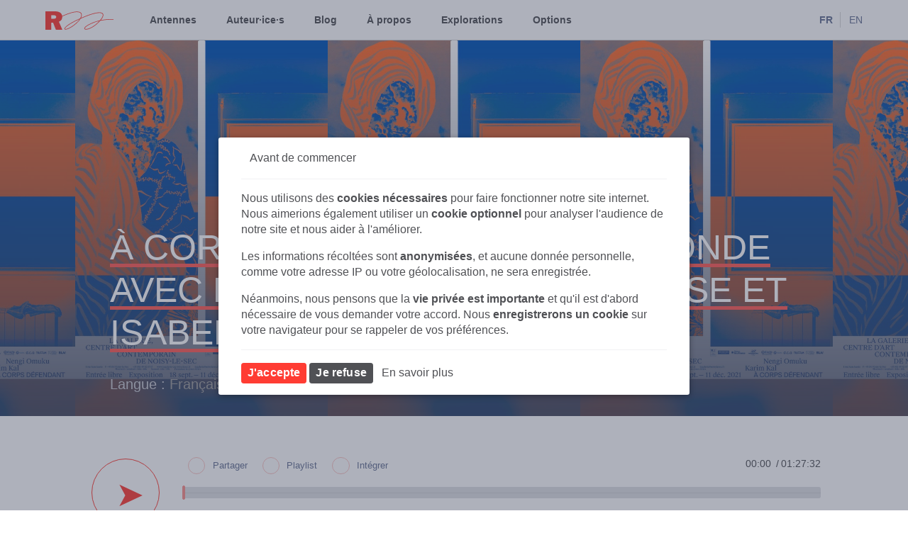

--- FILE ---
content_type: text/html; charset=UTF-8
request_url: https://www.r22.fr/antennes/la-galerie/a-corps-defendant-table-ronde-avec-karim-kal-pascal-beausse-et-isabelle-renard
body_size: 19590
content:
<!doctype html>
<html lang="fr">
<head>
  <meta charset="utf-8">
  <meta name="viewport" content="width=device-width,initial-scale=1.0">
  <link rel="icon" type="image/png" href="/favicon.png">
  <link rel="canonical" href="https://www.r22.fr">
  <link rel="alternate" hreflang="en" href="https://www.r22.fr/en">
  <link rel="alternate" type="application/rss+xml" title="R22 Tout-Monde" href="https://www.r22.fr/podcast"/>
  <title>r22 / &agrave; corps d&eacute;fendant : table ronde avec Karim Kal, Pascal Beausse et Isabelle Renard</title>
  <meta name="description" content="Table ronde avec Karim Kal, Pascal Beausse (critique d’art …">
  <noscript>
    </noscript>
  <title>&agrave; corps d&eacute;fendant : table ronde avec Karim Kal, Pascal Beausse et Isabelle Renard</title>
    <meta property="og:title" content="&agrave; corps d&eacute;fendant : table ronde avec Karim Kal, Pascal Beausse et Isabelle Renard">
    <meta property="og:type" content="website">
    <meta property="og:site_name" content="r22">
    <meta property="og:url" content="https://www.r22.fr/antennes/la-galerie/a-corps-defendant-table-ronde-avec-karim-kal-pascal-beausse-et-isabelle-renard">
    <link rel="canonical" href="https://www.r22.fr/antennes/la-galerie/a-corps-defendant-table-ronde-avec-karim-kal-pascal-beausse-et-isabelle-renard">
  <svg xmlns="http://www.w3.org/2000/svg" style="position:absolute;width:0;height:0" aria-hidden="true" overflow="hidden" version="1.1"><defs><symbol id="icon-logo" viewBox="0 0 118 32"><title>logo</title><path fill="#ff3c33" style="fill: var(--color1, #ff3c33)" d="M10.217 31.891H.03V.087h16.69c2.863 0 6.037.366 8.478 1.957 2.73 1.677 4.017 4.494 4.017 7.612 0 4.172-1.909 6.666-5.793 8.386l5.926 13.87H18.163l-4.794-12.171h-3.152v12.15zm0-18.966h3.684c2.197 0 4.838-.322 4.838-3.054 0-1.075-.577-2.086-1.576-2.602-.866-.409-1.909-.409-2.863-.409h-4.084v6.064z"/><path fill="#ff3c33" style="fill: var(--color1, #ff3c33)" d="M70.429 31.633c-.754 0-1.398-.108-1.886-.301-.799-.322-1.243-.925-1.22-1.677.044-2.28 4.683-6.451 17.6-11.333 3.107-1.182 6.37-2.064 9.543-2.752 4.306-4.967 5.948-8.946 4.439-10.989-1.421-1.935-5.704-2.279-12.051-.946-6.681 1.398-15.358 4.494-25.878 9.204-1.265 2.129-3.107 4.387-5.415 6.58-9.965 9.461-18.998 13.074-21.706 12.02-.599-.237-.932-.666-.955-1.247-.088-2.43 6.17-8.258 24.081-16.601 1.11-.516 2.175-1.01 3.24-1.484 1.975-3.441 2.464-6.516 1.087-8.451-1.509-2.107-7.701-5.806-32.336 5.376l-.421-.882C53.009-2.946 60.111.237 62.175 3.096c1.443 2.021 1.221 5.01-.422 8.322C82.66 2.15 96.375-.559 99.727 3.999c1.731 2.366.422 6.258-3.684 11.247 11.563-2.236 21.95-1.72 22.083-1.72l-.044.968c-.133 0-11.164-.538-23.06 1.935-.999 1.14-2.153 2.344-3.44 3.57-8.368 8.128-16.779 11.633-21.151 11.633zM59.31 13.592c-.621.28-1.243.559-1.864.86-17.378 8.085-23.57 13.827-23.526 15.698 0 .129.044.279.31.387 2.086.817 10.764-2.451 20.618-11.827 1.82-1.678 3.307-3.419 4.461-5.118zm34.046 3.225c-2.708.624-5.437 1.419-8.079 2.409-13.36 5.054-16.934 9.032-16.956 10.429 0 .215.067.537.622.753 2.486 1.01 11.785-1.247 21.95-11.096.887-.838 1.709-1.677 2.463-2.494z"/></symbol><symbol id="icon-r22-logo-tiny" viewBox="0 0 29 32"> <title>r22-logo-tiny</title> <path fill="#ff3c33" style="fill: var(--color1, #ff3c33)" d="M23.358 18.053l5.232 12.32-17.547-17.573h2.8c2.192 0 4.83-0.258 4.83-3.003 0-1.083-0.576-2.034-1.575-2.553-0.862-0.411-1.904-0.386-2.857-0.386h-4.183v5.175l-10.057-10.151v-1.653h16.811c2.734 0 5.858 0.217 8.297 1.831 2.544 1.582 3.89 4.151 3.89 7.424 0 4.005-1.771 6.583-5.739 8.363l0.094 0.208c0.002 0 0.002-0.002 0.005-0.002z"></path> <path fill="#ff5c55" style="fill: var(--color2, #ff5c55)" d="M29.257 32h-11.161l-4.784-12.343h-3.255v12.343h-10.057v-30.119l10.057 10.151v0.768h0.985l17.547 17.573z"></path> <path fill="#ff5c55" style="fill: var(--color2, #ff5c55)" d="M29.227 9.483c0 4.103-1.81 6.747-5.87 8.569-0.002 0-0.002 0.002-0.005 0.002l-0.094-0.208c3.968-1.781 5.739-4.359 5.739-8.363 0-3.273-1.346-5.842-3.89-7.424-2.439-1.614-5.563-1.831-8.297-1.831h-16.811v-0.229h16.811c2.768 0 5.934 0.222 8.421 1.867 2.613 1.625 3.995 4.258 3.995 7.616z"></path> </symbol></defs></svg>  <link href="https://www.r22.fr/assets/dist/main.css" rel="stylesheet">  <!-- Matomo -->
<script>
  var _paq = window._paq = window._paq || [];
  /* tracker methods like "setCustomDimension" should be called before "trackPageView" */
  _paq.push(["setDocumentTitle", document.domain + "/" + document.title]);
  _paq.push(["setCookieDomain", "*.r22.fr"]);
  _paq.push(["setDomains", ["*.r22.fr","*.archive.r22.fr"]]);
  _paq.push(["setExcludedQueryParams", ["localhost","\/.*\\.test\/",".test"]]);
  _paq.push(['trackPageView']);
  _paq.push(['enableLinkTracking']);
  (function() {
    var u="https://analytics.minuit-collectif.com/";
    _paq.push(['setTrackerUrl', u+'matomo.php']);
    _paq.push(['setSiteId', '4']);
    var d=document, g=d.createElement('script'), s=d.getElementsByTagName('script')[0];
    g.async=true; g.src=u+'matomo.js'; s.parentNode.insertBefore(g,s);
  })();
</script>
<!-- End Matomo Code -->
</head>
<body
  id="a-corps-defendant-table-ronde-avec-karim-kal-pascal-beausse-et-isabelle-renard"
  class="ltr"
  data-barba="wrapper"
    >
  <script src="https://cdn.jsdelivr.net/npm/lodash@4.17.15/lodash.min.js"></script>
  <script src="https://cdn.jsdelivr.net/npm/amplitudejs@5.0.3/dist/amplitude.js"></script>
  <div
    id="app"
    v-bind:class="{ freeze: showModal }"
  >
    <header
	class="header"
	>
	<div class="container fullwidth">
		<a
	id="header-home-link"
	class="home_link unbordered"
	href="https://www.r22.fr"
	title="r22"
	aria-label="Retour à la page d'accueil"
	v-on:click.prevent.capture="goHome"
	tabindex="0"
>
	<svg
	class="logo-r22 icon-logo "
	role="img"
	aria-label="Le logo de la r22"
>
	<use xlink:href="#icon-logo"></use>
	<title>la r22 tout-monde !</title>
	<desc>Le logo de la r22</desc>
</svg>
	</a>
		<nav
	id="main-navigation"
	class="main_navigation"
	aria-label="main navigation"
	v-bind:class="{ expanded : isNavigationExpanded }"
	v-bind:aria-expanded="isNavigationExpanded"
>
	<ul
		id="main-navigation-list"
		class="list"
		role="menu"
	>
									<li
				class="list_item"
				role="menuitem"
			><a
					href="https://www.r22.fr/antennes"
					hreflang="fr"
					target="_self"
					class="link"
					tabindex="0"
				>Antennes</a></li>
					<li
				class="list_item"
				role="menuitem"
			><a
					href="https://www.r22.fr/auteurices"
					hreflang="fr"
					target="_self"
					class="link"
					tabindex="0"
				>Auteur·ice·s</a></li>
					<li
				class="list_item"
				role="menuitem"
			><a
					href="https://www.r22.fr/blog"
					hreflang="fr"
					target="_self"
					class="link"
					tabindex="0"
				>Blog</a></li>
					<li
				class="list_item"
				role="menuitem"
			><a
					href="https://www.r22.fr/a-propos"
					hreflang="fr"
					target="_self"
					class="link"
					tabindex="0"
				>À propos</a></li>
					<li
				class="list_item"
				role="menuitem"
			><a
					href="https://www.r22.fr/explorations"
					hreflang="fr"
					target="_self"
					class="link"
					tabindex="0"
				>Explorations</a></li>
				<li
			class="list_item dropdown"
			role="menuitem"
		><a
			hreflang="fr"
			class="link"
			tabindex="0"
		>Options <i class="icon-expand_more"></i></a>
			<ul class="sub_list">
				<li class="list_item"><a
					href="https://www.r22.fr/foire-aux-questions"
					hreflang="fr"
					class="link"
					tabindex="0"
				>Foire aux Questions</a></li>
				<li class="list_item"><a
					hreflang="fr"
					class="link"
					v-on:click="openPodcast"
					tabindex="0"
				>Podcast & Rss</a></li>
				<li class="list_item"><a
					v-on:click="openAccessibility"
					class="link"
					tabindex="0"
				>Accessibilité et couleurs</a></li>
				<li class="list_item"><a
					class="link"
					v-on:click="openUserConfig"
					tabindex="0"
				>Configurations</a></li>
				<li class="list_item"><a
					href="https://archive.r22.fr"
					rel="external"
					class="link"
					tabindex="0"
				>Archives</a></li>
			</ul>
		</li>
		<li>
					</li>
	</ul>
</nav>
			<the-search
		v-bind:action="'https://www.r22.fr/recherche'"
		v-bind:language="language"
	></the-search>
		<nav
	id="language-navigation"
	class="language_navigation"
	aria-label="Changer la langue du site"
>
	<ul class="list">
					<li class="list_item">
									<a
						href="https://www.r22.fr"
						hreflang="fr"
						target="_self"
						rel="canonical"
						tabindex="0"
						title="Aller au site en Français"
						aria-label="Aller au site en Français"
						class="link no-barba active"
													aria-current="true"
											>FR</a>
							</li>
					<li class="list_item">
									<a
						href="https://www.r22.fr/en"
						hreflang="en"
						target="_self"
						rel="canonical"
						tabindex="0"
						title="Aller au site en Anglais"
						aria-label="Aller au site en Anglais"
						class="link no-barba"
											>EN</a>
							</li>
			</ul>
</nav>
		<button
	id="main-navigation-toogle"
	class="btn btn_circle btn_clean mobile_main_navigation"
	data-target="main_navigation"
	aria-label=""
	aria-controls="menu-list"
	v-on:click="navigationExpand"
>
	<i
		v-if="isNavigationExpanded == false"
		class="icon-menu"
	></i>
	<i
		v-if="isNavigationExpanded == true"
		class="icon-close"
	></i>
	</button>
	</div>
</header>
<div
	class="header_clear"
	role="presentation"
	></div>
    <div
	id="loader"
	class="loader border_box flex_centered"
>
	<div class="background"></div>
	<div class="loader_container border_box flex_centered">
		<svg
	class="logo-r22 icon-logo noir"
	role="img"
	aria-label="Le logo de la r22"
>
	<use xlink:href="#icon-logo"></use>
	<title>la r22 tout-monde !</title>
	<desc>Le logo de la r22</desc>
</svg>
					<div class="loader_baseline">
				<span>La webradio des arts et du commun</span>
			</div>
				<div class="loader_bar_container border_box">
			<div class="loader_bar border_box"></div>
		</div>
		<div class="loader_bar_indicate">0%</div>
	</div>
</div>
    <r22-page-loader
      v-bind:is-page-loading="isPageLoading"
    ></r22-page-loader>
<div id="barba-wrapper" role="presentation">
	<div
		class="barba-container"
		role="presentation"
		data-namespace="a-corps-defendant-table-ronde-avec-karim-kal-pascal-beausse-et-isabelle-renard"
	>
		<figure
	class="cover"
	aria-label="Image de couverture de la page"
>
	<div
		class="shadow"
		role="presentation"
	></div>
			<div
			class="background"
			data-repeat="true"
			style="background-image:url(https://www.r22.fr/media/pages/antennes/la-galerie/a-corps-defendant-table-ronde-avec-karim-kal-pascal-beausse-et-isabelle-renard/1ae9b519a2-1644412702/acorpsdefendant-2021-affiche-630x.jpg)"
		></div>
			<div class="title fullwidth">
			<div class="title_container">
				<div class="title_wrapper content_size">
											<div class="title_box">
							<h1>à corps défendant&#x000A0;: table ronde avec Karim Kal, Pascal Beausse et Isabelle Renard</h1>
						</div>
						<div class="informations eta">
  <ul class="list">
                <li class="list_item">Langue :                   <a
            href="https://www.r22.fr/recherche?l=french"
            class="secondary"
        >Français</a>
                      </li>
              <li class="list_item date"><time datetime="2022-m-09">février 2022</time></li>
                      <li class="list_item category">
          <a
            href="https://www.r22.fr/recherche?c=Table+Ronde"
            class="secondary"
          >Table Ronde</a>
        </li>
                            <li class="list_item"><span>Noisy-le-Sec • France</span></li>
      </ul>
</div>
													</div>
			</div>
		</div>
</figure>
		<div class="content_sectioning publication fullwidth">
			<main class="content_size">
				<div class="song_player amplitude-song-container"
  data-amplitude-song-index="116"
  data-active="true">
    <div class="play">
    <button
	class="btn btn--play flex-centered amplitude-play-pause"
	data-amplitude-song-index="116"
				aria-label="Jouer :"
	title="Jouer"
></button>
  </div>
  <div class="song_container">
    <div class="actions">
  <ul class="list">
          <li class="list_item">
        <button
          class="btn btn_link btn_unmarged btn_clean song_action_button"
          type="button"
          name="Partager"
          aria-label="Partager"
          data-action="modal"
          data-action-type="share"
          data-action-icon="icon-smile-o"
          data-action-message="Partager"
          data-song-index="116"
          data-playlist-key="false"
          data-active="1"
        >
          <i class="icon-smile-o"></i>
          <span class="tooltip">Partager</span>
        </button>
      </li>
          <li class="list_item">
        <button
          class="btn btn_link btn_unmarged btn_clean song_action_button"
          type="button"
          name="Playlist"
          aria-label=""
          data-action="modal"
          data-action-type="add-to-playlist"
          data-action-icon="icon-playlist_add"
          data-action-message="Playlist"
          data-song-index="116"
          data-playlist-key="false"
          data-active="1"
        >
          <i class="icon-playlist_add"></i>
          <span class="tooltip">Playlist</span>
        </button>
      </li>
          <li class="list_item">
        <button
          class="btn btn_link btn_unmarged btn_clean song_action_button"
          type="button"
          name="Intégrer"
          aria-label="Intégrer"
          data-action="modal"
          data-action-type="embded"
          data-action-icon="icon-code"
          data-action-message="Int\u00E9grer"
          data-song-index="116"
          data-playlist-key="false"
          data-active="1"
        >
          <i class="icon-code"></i>
          <span class="tooltip">Intégrer</span>
        </button>
      </li>
      </ul>
</div>
<div class="timing">
	<span class="total milli">
		<span
			class="amplitude-current-time"
			data-amplitude-song-index="116"
								>&#48;&#48;&colon;&#48;&#48;</span>
		&MediumSpace;&sol;&MediumSpace;01:27:32	</span>
</div>
    <div class="song_slider">
      <progress
	class="amplitude-buffered-progress buffered"
	data-amplitude-song-index="116"
			value="0"
	max="1"
></progress>
<progress
	class="song-hovered hovered"
	data-amplitude-song-index="116"
			value="0"
	max="1"
></progress>
<progress
	class="amplitude-song-played-progress progress"
	data-amplitude-song-index="116"
			value="0"
	max="1"
></progress>
            <span
        class="position"
        style="left: 0%; display: none;"
      >00</span>
      <input
	type="range"
	step="any"
	value="0"
	class="amplitude-song-slider slider song_slider_input"
	data-duree-seconds="5252"
	data-amplitude-song-index="116"
		></input>
    </div>
      </div>
  </div>
				<article class="article">
					<section class="flow_size">
						<div class="chapo eta">
							<p>Table ronde avec Karim Kal, Pascal Beausse (critique d’art et responsable de la collection photographie du Centre national des arts plastiques) et Isabelle Renard (cheffe du service des collections et des expositions au Musée national de l’histoire de l’immigration)</p>						</div>
						<div class="texte mega">
							<p>L’intérêt de <strong>Karim Kal</strong> pour l’identité territoriale, pour les mouvements migratoires et pour ce qui est en marge peut notamment s’expliquer par son parcours biographique et familial qui selon lui «a une incidence significative». Né d’un père algérien et d’une mère française, Karim Kal a «grandi à la campagne, tout en baignant dans une culture ou contreculture urbaine» qui l’ont sans conteste influencé. Son double cursus à l’École Supérieure des Beaux-arts de Grenoble et à l’École de photographie de Vevey (Suisse) lui permet d’entremêler habilement l’Histoire de l’Art et celle de la photographie. En prenant ses distances avec un certain lyrisme propre à une tradition de la photographie documentaire, la pratique de Karim Kal se nourrit davantage de références artistiques comme l’abstraction ou le minimalisme. Éminemment politique et poétique, sa démarche photographique rend compte d’une forme de coercition spatiale induite par une supposée ergonomie structurelle et sociale. Les grands aplats monochromes que Karim Kal privilégie dans ses images ancrent ces dernières dans une critique de la domination provoquée par l’influence de l’architecture sur nos habitudes, envisageant le bâti comme un marqueur culturel et idéologique. Avec ses paysages urbains nocturnes, il dessine les contours sociaux et politiques de ces environnements, comme autant de cadres d’écrans noirs dans lesquels il est possible de projeter d’innombrables histoires.</p>
<p>L’exposition <a href="https://lagalerie-cac-noisylesec.fr/a-corps-defendant/">À corps défendant</a> de <strong>Karim Kal</strong> et de <strong>Nengi Omukude</strong> permet de faire dialoguer le travail et les recherches de deux artistes qui ne se connaissent pas mais dont les champs d’investigation peuvent se faire écho&#x000A0;: ici, ce sont les toiles colorées et habitées de Nengi Omuku (née en 1987, vit et travaille à Lagos) qui répondent aux images photographiques désincarnées et quasi-abstraites de Karim Kal (né en 1977, vit et travaille à Lyon et Alger). Tous deux questionnent la façon dont les corps tentent de s’émanciper d’un cadre normatif, qu’il soit social, architectural ou politique.</p>
						</div>
						<div class="credits milli">
							<div class="container">
																	<div class="item">
										 <a href="https://www.r22.fr/recherche?c=Table Ronde">Table Ronde</a> de <a href="https://www.r22.fr/recherche/?q=Karim+Kal">Karim Kal</a> & <a href="https://www.r22.fr/recherche/?q=Pascal+Beausse">Pascal Beausse</a> & <a href="https://www.r22.fr/recherche/?q=Isabelle+Renard">Isabelle Renard</a>    pour l'antenne&#x000A0;: <a href="https://www.r22.fr/antennes/la-galerie">La Galerie</a>									</div>
																									<div class="item">
										<p>Prise de son et mixage&#x000A0;: Rémi Riault<br />
Commissaire&#x000A0;: Marc Bembekoff</p>									</div>
															</div>
						</div>
						<section class="tags">
	<div class="subtitle">
	<div class="wrapper">
					<i class="icon-22"></i>
						<svg
        role="img"
        aria-label="Icone représentant un tag"
        class="icon-R22 no_padding icon-tag "
      >
        <use xlink:href="#icon-tag"></use>
      </svg>		<div
			class="title"
			role="presentation"
		>
			<h6 class="titrage_no_underline titrage_unspaced iota">Mots-clés</h6>
		</div>
					<i class="icon-22"></i>
			</div>
</div>
	<ul class="list">
			<li class="list_item">
			<a
	href="https://www.r22.fr/recherche?t=photographie"
	class="btn btn_tag"
>Photographie</a>
		</li>
			<li class="list_item">
			<a
	href="https://www.r22.fr/recherche?t=identit&eacute;"
	class="btn btn_tag"
>Identité</a>
		</li>
			<li class="list_item">
			<a
	href="https://www.r22.fr/recherche?t=alg&eacute;rie"
	class="btn btn_tag"
>Algérie</a>
		</li>
		</ul>
</section>
							<section class="auteurices enlarged">
							<div class="subtitle">
	<div class="wrapper">
					<i class="icon-22"></i>
						<svg
        role="img"
        aria-label="Icone représentant un auteur ou une auteurice"
        class="icon-R22 no_padding icon-auteur-ice "
      >
        <use xlink:href="#icon-auteur-ice"></use>
      </svg>		<div
			class="title"
			role="presentation"
		>
			<h6 class="titrage_no_underline titrage_unspaced iota">Auteur·ice·s</h6>
		</div>
					<i class="icon-22"></i>
			</div>
</div>
									<ul class="list">
											 <li class="list_item brick brick_auteurice">
	<a
		href="https://www.r22.fr/recherche/?q=Karim+Kal"
		class="portrait_link unbordered flex_centered"
	>
		<div class="portrait_wrapper">
			<figure class="portrait">
				<div class="container circle">
											<svg
        role="img"
        aria-label="Icone représentant un auteur ou une auteurice"
        class="icon-R22 no_padding icon-auteur-ice "
      >
        <use xlink:href="#icon-auteur-ice"></use>
      </svg>									</div>
			</figure>
		</div>
		<div class="description">
			<div class="text milli">
				<span>Karim Kal</span>
			</div>
		</div>
	</a>
</li>
											 <li class="list_item brick brick_auteurice">
	<a
		href="https://www.r22.fr/recherche/?q=Pascal+Beausse"
		class="portrait_link unbordered flex_centered"
	>
		<div class="portrait_wrapper">
			<figure class="portrait">
				<div class="container circle">
											<svg
        role="img"
        aria-label="Icone représentant un auteur ou une auteurice"
        class="icon-R22 no_padding icon-auteur-ice "
      >
        <use xlink:href="#icon-auteur-ice"></use>
      </svg>									</div>
			</figure>
		</div>
		<div class="description">
			<div class="text milli">
				<span>Pascal Beausse</span>
			</div>
		</div>
	</a>
</li>
											 <li class="list_item brick brick_auteurice">
	<a
		href="https://www.r22.fr/recherche/?q=Isabelle+Renard"
		class="portrait_link unbordered flex_centered"
	>
		<div class="portrait_wrapper">
			<figure class="portrait">
				<div class="container circle">
											<svg
        role="img"
        aria-label="Icone représentant un auteur ou une auteurice"
        class="icon-R22 no_padding icon-auteur-ice "
      >
        <use xlink:href="#icon-auteur-ice"></use>
      </svg>									</div>
			</figure>
		</div>
		<div class="description">
			<div class="text milli">
				<span>Isabelle Renard</span>
			</div>
		</div>
	</a>
</li>
									</ul>
					</section>
					</section>
										<section class="antennes">
	<div class="sepa"></div>
					<div class="subtitle">
	<div class="wrapper">
					<i class="icon-22"></i>
						<svg
        role="img"
        aria-label="Icone représentant une antenne"
        class="icon-R22 no_padding icon-antenne "
      >
        <use xlink:href="#icon-antenne"></use>
      </svg>		<div
			class="title"
			role="presentation"
		>
			<h6 class="titrage_no_underline titrage_unspaced iota">Antenne</h6>
		</div>
					<i class="icon-22"></i>
			</div>
</div>
						<ul class="list">
				<li class="promo">
	<a
		href="https://www.r22.fr/antennes/la-galerie"
		class="portrait_link unbordered flex_centered"
		aria-label="Aller à la page : La Galerie"
	>
		<div class="portrait_wrapper">
			<figure class="portrait">
	<div class="container flex_centered">
					<img
				data-sizes="auto"
				data-src="https://www.r22.fr/media/pages/antennes/la-galerie/035420e99f-1617880815/lgnls-2020-felix-pinquier-069-366x184-crop-1-q70.jpg"
				data-srcset="https://www.r22.fr/media/pages/antennes/la-galerie/035420e99f-1617880815/lgnls-2020-felix-pinquier-069-366x184-q70.jpg 366w, https://www.r22.fr/media/pages/antennes/la-galerie/035420e99f-1617880815/lgnls-2020-felix-pinquier-069-732x368-q70.jpg 732w"
									alt="Photo : Aurélien Mole — Façade de la Galerie"
								class="portait_image image lazyload">
							<svg
        role="img"
        aria-label="Icone représentant une antenne"
        class="icon-R22 no_padding icon-antenne theme-red"
      >
        <use xlink:href="#icon-antenne"></use>
      </svg>			</div>
</figure>
		</div>
		<div class="description">
			<div class="title">
				<h4>La Galerie</h4>
			</div>
							<div class="text theta milli">
						<span>Initiée en 1999 par la Ville de Noisy-le-Sec, La Galerie, centre d’art contemporain bénéficie du soutien de la Direction régionale…</span>
				</div>
				<div class="action">
					<span class="btn btn_link btn_unmarged">En savoir plus</span>
				</div>
					</div>
	</a>
</li>
			</ul>
		</section>
					<div class="parent">
	<section class="reliees contributions">
		<div class="subtitle">
	<div class="wrapper">
					<i class="icon-22"></i>
						<svg
        role="img"
        aria-label="Icone représentant dans flèches allant dans plusieurs directions"
        class="icon-R22 no_padding icon-reliee "
      >
        <use xlink:href="#icon-reliee"></use>
      </svg>		<div
			class="title"
			role="presentation"
		>
			<h6 class="titrage_no_underline titrage_unspaced iota">Reliées</h6>
		</div>
					<i class="icon-22"></i>
			</div>
</div>
		<ul class="promos list">
					<li class="promo">
	<div class="column">
		<figure class="portrait publication">
			<div class="container">
							<img
	data-sizes="auto"
	data-src="https://www.r22.fr/media/pages/antennes/radio-brouhaha/un-studio-sur-l-atlantique/un-studio-sur-l-atlantique-prenomphetie/3282c93859-1762432672/sans-titre-23-1-262x131-crop-1-q70.png"
	data-srcset="https://www.r22.fr/media/pages/antennes/radio-brouhaha/un-studio-sur-l-atlantique/un-studio-sur-l-atlantique-prenomphetie/3282c93859-1762432672/sans-titre-23-1-262x131-q70.png 262w, https://www.r22.fr/media/pages/antennes/radio-brouhaha/un-studio-sur-l-atlantique/un-studio-sur-l-atlantique-prenomphetie/3282c93859-1762432672/sans-titre-23-1-524x262-q70.png 524w"
		alt="illustration"
		class="portait_image image lazyload">
								<div class="play">
	<button
	class="btn btn--play flex-centered amplitude-play-pause"
	data-amplitude-song-index="2"
				aria-label="Jouer :"
	title="Jouer"
></button>
		<span class="duration milli">
		<span class="total-time">19:28</span>
		<span
			class="amplitude-current-time"
			data-amplitude-song-index="2"
		></span>
	</span>
	</div>
			</div>
		</figure>
		<div class="actions">
  <ul class="list">
          <li class="list_item">
        <button
          class="btn btn_link btn_unmarged btn_clean song_action_button"
          type="button"
          name="Partager"
          aria-label="Partager"
          data-action="modal"
          data-action-type="share"
          data-action-icon="icon-smile-o"
          data-action-message="Partager"
          data-song-index="2"
          data-playlist-key="false"
          data-active="1"
        >
          <i class="icon-smile-o"></i>
          <span class="tooltip">Partager</span>
        </button>
      </li>
          <li class="list_item">
        <button
          class="btn btn_link btn_unmarged btn_clean song_action_button"
          type="button"
          name="Playlist"
          aria-label=""
          data-action="modal"
          data-action-type="add-to-playlist"
          data-action-icon="icon-playlist_add"
          data-action-message="Playlist"
          data-song-index="2"
          data-playlist-key="false"
          data-active="1"
        >
          <i class="icon-playlist_add"></i>
          <span class="tooltip">Playlist</span>
        </button>
      </li>
          <li class="list_item">
        <button
          class="btn btn_link btn_unmarged btn_clean song_action_button"
          type="button"
          name="Intégrer"
          aria-label="Intégrer"
          data-action="modal"
          data-action-type="embded"
          data-action-icon="icon-code"
          data-action-message="Int\u00E9grer"
          data-song-index="2"
          data-playlist-key="false"
          data-active="1"
        >
          <i class="icon-code"></i>
          <span class="tooltip">Intégrer</span>
        </button>
      </li>
      </ul>
</div>
		<div class="more milli">
	<a href="https://www.r22.fr/antennes/radio-brouhaha/un-studio-sur-l-atlantique/un-studio-sur-l-atlantique-prenomphetie" class="btn btn_link btn_primary_alt milli">
					Voir la page			</a>
</div>
	</div>
	<div class="column">
		<div class="description">
			<div class="text">
									<h4><a href="https://www.r22.fr/antennes/radio-brouhaha/un-studio-sur-l-atlantique/un-studio-sur-l-atlantique-prenomphetie">Un Studio sur l'Atlantique - Prénomphétie</a></h4>
								<div class="informations iota">
  <ul class="list">
                <li class="list_item">Langue :                   <a
            href="https://www.r22.fr/recherche?l=french"
            class="secondary"
        >Français</a>
                      </li>
              <li class="list_item date"><time datetime="2025-m-06">novembre 2025</time></li>
                      <li class="list_item category">
          <a
            href="https://www.r22.fr/recherche?c=Cr%C3%A9ation+sonore"
            class="secondary"
          >Création sonore</a>
        </li>
                            <li class="list_item"><span>Paris • France</span></li>
      </ul>
</div>
								<ul class="list parents micro">
			<li class="list_item border_box">
			<svg
        role="img"
        aria-label="Icone représentant une antenne"
        class="icon-R22 no_padding icon-antenne "
      >
        <use xlink:href="#icon-antenne"></use>
      </svg>			<a
				class="secondary"
				href="https://www.r22.fr/antennes/radio-brouhaha"
			>Radio Brouhaha</a>
		</li>
				<li class="list_item border_box">
			<svg
        role="img"
        aria-label="Icone représentant un programme"
        class="icon-R22 no_padding icon-programme "
      >
        <use xlink:href="#icon-programme"></use>
      </svg>			<a
				class="secondary"
				href="https://www.r22.fr/antennes/radio-brouhaha/un-studio-sur-l-atlantique"
			>Un Studio sur l'Atlantique</a>
		</li>
	</ul>
			</div>
							<div class="credits micro">
					<p><a href="https://www.r22.fr/recherche?c=Cr&eacute;ation sonore">Cr&eacute;ation sonore</a>   pour le programme&#x000A0;: <a href="https://www.r22.fr/antennes/radio-brouhaha/un-studio-sur-l-atlantique">Un Studio sur l'Atlantique</a> et pour l'antenne&#x000A0;: <a href="https://www.r22.fr/antennes/radio-brouhaha">Radio Brouhaha</a></p>				</div>
						<div class="tags">
				<ul class="list">
										<li class="list_item">
						<a
	href="https://www.r22.fr/recherche?t=societe"
	class="btn btn_tag"
>Societe</a>
					</li>
									<li class="list_item">
						<a
	href="https://www.r22.fr/recherche?t=identit&eacute;"
	class="btn btn_tag"
>Identité</a>
					</li>
									<li class="list_item">
						<a
	href="https://www.r22.fr/recherche?t=parole"
	class="btn btn_tag"
>Parole</a>
					</li>
								</ul>
			</div>
		</div>
	</div>
</li>
					<li class="promo">
	<div class="column">
		<figure class="portrait collection">
			<div class="container">
							<img
	data-sizes="auto"
	data-src="https://www.r22.fr/media/pages/antennes/reseau-art-sport/ateliers-art-sport/annee-3-plateau-radio-3-l-art-sport-a-l-etat-vif-l-entree-du-breakdance-et-du-skateboard-aux-jeux-olympiques-et-paralympiques/f51d84a0e1-1626701600/second-square-6-street-eve-saint-ramon-262x131-crop-1-q70.jpg"
	data-srcset="https://www.r22.fr/media/pages/antennes/reseau-art-sport/ateliers-art-sport/annee-3-plateau-radio-3-l-art-sport-a-l-etat-vif-l-entree-du-breakdance-et-du-skateboard-aux-jeux-olympiques-et-paralympiques/f51d84a0e1-1626701600/second-square-6-street-eve-saint-ramon-262x131-q70.jpg 262w, https://www.r22.fr/media/pages/antennes/reseau-art-sport/ateliers-art-sport/annee-3-plateau-radio-3-l-art-sport-a-l-etat-vif-l-entree-du-breakdance-et-du-skateboard-aux-jeux-olympiques-et-paralympiques/f51d84a0e1-1626701600/second-square-6-street-eve-saint-ramon-524x262-q70.jpg 524w"
		alt="Second Square #6 - Street © Eve Saint-Ramon"
		class="portait_image image lazyload">
								<div class="play">
	<button
	class="btn btn--play flex-centered amplitude-play-pause"
	data-amplitude-song-index="668"
				aria-label="Jouer :"
	title="Jouer"
></button>
			<span class="information milli">
			<span>Tout lire</span>
		</span>
		<span class="collection_more milli">
			<i class="icon-menu"></i>
			<span>10</span>
		</span>
	</div>
			</div>
		</figure>
		<div class="actions">
  <ul class="list">
          <li class="list_item">
        <button
          class="btn btn_link btn_unmarged btn_clean song_action_button"
          type="button"
          name="Partager"
          aria-label="Partager"
          data-action="modal"
          data-action-type="share"
          data-action-icon="icon-smile-o"
          data-action-message="Partager"
          data-song-index="668"
          data-playlist-key="false"
          data-active="1"
        >
          <i class="icon-smile-o"></i>
          <span class="tooltip">Partager</span>
        </button>
      </li>
          <li class="list_item">
        <button
          class="btn btn_link btn_unmarged btn_clean song_action_button"
          type="button"
          name="Playlist"
          aria-label=""
          data-action="modal"
          data-action-type="add-to-playlist"
          data-action-icon="icon-playlist_add"
          data-action-message="Playlist"
          data-song-index="668"
          data-playlist-key="false"
          data-active="1"
        >
          <i class="icon-playlist_add"></i>
          <span class="tooltip">Playlist</span>
        </button>
      </li>
          <li class="list_item">
        <button
          class="btn btn_link btn_unmarged btn_clean song_action_button"
          type="button"
          name="Intégrer"
          aria-label="Intégrer"
          data-action="modal"
          data-action-type="embded"
          data-action-icon="icon-code"
          data-action-message="Int\u00E9grer"
          data-song-index="668"
          data-playlist-key="false"
          data-active="1"
        >
          <i class="icon-code"></i>
          <span class="tooltip">Intégrer</span>
        </button>
      </li>
      </ul>
</div>
		<div class="more milli">
	<a href="https://www.r22.fr/antennes/reseau-art-sport/ateliers-art-sport/annee-3-plateau-radio-3-l-art-sport-a-l-etat-vif-l-entree-du-breakdance-et-du-skateboard-aux-jeux-olympiques-et-paralympiques" class="btn btn_link btn_primary_alt milli">
					Voir la collection			</a>
</div>
	</div>
	<div class="column">
		<div class="description">
			<div class="text">
									<h4><a href="https://www.r22.fr/antennes/reseau-art-sport/ateliers-art-sport/annee-3-plateau-radio-3-l-art-sport-a-l-etat-vif-l-entree-du-breakdance-et-du-skateboard-aux-jeux-olympiques-et-paralympiques">ANNÉE 3 • PLATEAU RADIO #3&#x000A0;:  L’art-sport à l’état vif, l’entrée du breakdance et du skateboard aux Jeux Olympiques et Paralympiques</a></h4>
								<div class="informations iota">
  <ul class="list">
                <li class="list_item">Langue :                   <a
            href="https://www.r22.fr/recherche?l=french"
            class="secondary"
        >Français</a>
                      </li>
              <li class="list_item date"><time datetime="2021-m-19">juillet 2021</time></li>
                      <li class="list_item category">
          <a
            href="https://www.r22.fr/recherche?c=Entretien"
            class="secondary"
          >Entretien</a>
        </li>
                      <li class="list_item category">
          <a
            href="https://www.r22.fr/recherche?c=Plateau+radio"
            class="secondary"
          >Plateau radio</a>
        </li>
                            <li class="list_item"><span>Paris • France</span></li>
      </ul>
</div>
								<ul class="list parents micro">
			<li class="list_item border_box">
			<svg
        role="img"
        aria-label="Icone représentant une antenne"
        class="icon-R22 no_padding icon-antenne "
      >
        <use xlink:href="#icon-antenne"></use>
      </svg>			<a
				class="secondary"
				href="https://www.r22.fr/antennes/reseau-art-sport"
			>Art-Sport 2024</a>
		</li>
				<li class="list_item border_box">
			<svg
        role="img"
        aria-label="Icone représentant un programme"
        class="icon-R22 no_padding icon-programme "
      >
        <use xlink:href="#icon-programme"></use>
      </svg>			<a
				class="secondary"
				href="https://www.r22.fr/antennes/reseau-art-sport/ateliers-art-sport"
			>Ateliers</a>
		</li>
	</ul>
			</div>
							<div class="credits micro">
					<p>des <a href="https://www.r22.fr/recherche?c=Entretien">Entretien</a> &amp; <a href="https://www.r22.fr/recherche?c=Plateau%20radio">Plateau radio</a> de <a href="https://www.r22.fr/recherche/?q=Nil+Din%C3%A7">Nil Din&ccedil;</a> &amp; <a href="https://www.r22.fr/recherche/?q=St%C3%A9phane+Fi%C3%A9vet">St&eacute;phane Fi&eacute;vet</a> &amp; <a href="https://www.r22.fr/recherche/?q=Sandy+Alibo">Sandy Alibo</a> &amp;&hellip;</p>				</div>
						<div class="tags">
				<ul class="list">
										<li class="list_item">
						<a
	href="https://www.r22.fr/recherche?t=Breakdance"
	class="btn btn_tag"
>Breakdance</a>
					</li>
									<li class="list_item">
						<a
	href="https://www.r22.fr/recherche?t=DJ"
	class="btn btn_tag"
>Dj</a>
					</li>
									<li class="list_item">
						<a
	href="https://www.r22.fr/recherche?t=JOP"
	class="btn btn_tag"
>Jop</a>
					</li>
								</ul>
			</div>
		</div>
	</div>
</li>
					<li class="promo">
	<div class="column">
		<figure class="portrait publication">
			<div class="container">
							<img
	data-sizes="auto"
	data-src="https://www.r22.fr/media/pages/antennes/les-laboratoires-d-aubervilliers/corpus-un-cycle-d-arpentage/corpus-1-architecture-et-colonialisme/43bf34ccce-1586535650/utf-8-capture-20d-e2-80-99e-cc-81cran-202020-2d03-2d04-20a-cc-8-262x131-crop-1-q70.png"
	data-srcset="https://www.r22.fr/media/pages/antennes/les-laboratoires-d-aubervilliers/corpus-un-cycle-d-arpentage/corpus-1-architecture-et-colonialisme/43bf34ccce-1586535650/utf-8-capture-20d-e2-80-99e-cc-81cran-202020-2d03-2d04-20a-cc-8-262x131-q70.png 262w, https://www.r22.fr/media/pages/antennes/les-laboratoires-d-aubervilliers/corpus-un-cycle-d-arpentage/corpus-1-architecture-et-colonialisme/43bf34ccce-1586535650/utf-8-capture-20d-e2-80-99e-cc-81cran-202020-2d03-2d04-20a-cc-8-524x262-q70.png 524w"
		alt="drapeau algerien surimposé à une photographie"
		class="portait_image image lazyload">
								<div class="play">
	<button
	class="btn btn--play flex-centered amplitude-play-pause"
	data-amplitude-song-index="273"
				aria-label="Jouer :"
	title="Jouer"
></button>
		<span class="duration milli">
		<span class="total-time">43:56</span>
		<span
			class="amplitude-current-time"
			data-amplitude-song-index="273"
		></span>
	</span>
	</div>
			</div>
		</figure>
		<div class="actions">
  <ul class="list">
          <li class="list_item">
        <button
          class="btn btn_link btn_unmarged btn_clean song_action_button"
          type="button"
          name="Partager"
          aria-label="Partager"
          data-action="modal"
          data-action-type="share"
          data-action-icon="icon-smile-o"
          data-action-message="Partager"
          data-song-index="273"
          data-playlist-key="false"
          data-active="1"
        >
          <i class="icon-smile-o"></i>
          <span class="tooltip">Partager</span>
        </button>
      </li>
          <li class="list_item">
        <button
          class="btn btn_link btn_unmarged btn_clean song_action_button"
          type="button"
          name="Playlist"
          aria-label=""
          data-action="modal"
          data-action-type="add-to-playlist"
          data-action-icon="icon-playlist_add"
          data-action-message="Playlist"
          data-song-index="273"
          data-playlist-key="false"
          data-active="1"
        >
          <i class="icon-playlist_add"></i>
          <span class="tooltip">Playlist</span>
        </button>
      </li>
          <li class="list_item">
        <button
          class="btn btn_link btn_unmarged btn_clean song_action_button"
          type="button"
          name="Intégrer"
          aria-label="Intégrer"
          data-action="modal"
          data-action-type="embded"
          data-action-icon="icon-code"
          data-action-message="Int\u00E9grer"
          data-song-index="273"
          data-playlist-key="false"
          data-active="1"
        >
          <i class="icon-code"></i>
          <span class="tooltip">Intégrer</span>
        </button>
      </li>
      </ul>
</div>
		<div class="more milli">
	<a href="https://www.r22.fr/antennes/les-laboratoires-d-aubervilliers/corpus-un-cycle-d-arpentage/corpus-1-architecture-et-colonialisme" class="btn btn_link btn_primary_alt milli">
					Voir la page			</a>
</div>
	</div>
	<div class="column">
		<div class="description">
			<div class="text">
									<h4><a href="https://www.r22.fr/antennes/les-laboratoires-d-aubervilliers/corpus-un-cycle-d-arpentage/corpus-1-architecture-et-colonialisme">Corpus #1&#x000A0;: Architecture et colonialisme</a></h4>
								<div class="informations iota">
  <ul class="list">
                <li class="list_item">Langue :                   <a
            href="https://www.r22.fr/recherche?l=french"
            class="secondary"
        >Français</a>
                      </li>
              <li class="list_item date"><time datetime="2020-m-08">avril 2020</time></li>
                      <li class="list_item category">
          <a
            href="https://www.r22.fr/recherche?c=Lecture"
            class="secondary"
          >Lecture</a>
        </li>
                      <li class="list_item category">
          <a
            href="https://www.r22.fr/recherche?c=Conf%C3%A9rence"
            class="secondary"
          >Conférence</a>
        </li>
                            <li class="list_item"><span>Aubervilliers • France</span></li>
      </ul>
</div>
								<ul class="list parents micro">
			<li class="list_item border_box">
			<svg
        role="img"
        aria-label="Icone représentant une antenne"
        class="icon-R22 no_padding icon-antenne "
      >
        <use xlink:href="#icon-antenne"></use>
      </svg>			<a
				class="secondary"
				href="https://www.r22.fr/antennes/les-laboratoires-d-aubervilliers"
			>Les Laboratoires d'Aubervilliers</a>
		</li>
				<li class="list_item border_box">
			<svg
        role="img"
        aria-label="Icone représentant un programme"
        class="icon-R22 no_padding icon-programme "
      >
        <use xlink:href="#icon-programme"></use>
      </svg>			<a
				class="secondary"
				href="https://www.r22.fr/antennes/les-laboratoires-d-aubervilliers/corpus-un-cycle-d-arpentage"
			>Corpus (un cycle d’arpentage)</a>
		</li>
	</ul>
			</div>
							<div class="credits micro">
					<p><a href="https://www.r22.fr/recherche?c=Lecture">Lecture</a> &amp; <a href="https://www.r22.fr/recherche?c=Conf%C3%A9rence">Conf&eacute;rence</a> de <a href="https://www.r22.fr/recherche/?q=Anys+Merhoum">Anys Merhoum</a> &amp; <a href="https://www.r22.fr/recherche/?q=Lydia+Amarouche">Lydia Amarouche</a> pour le programme&nbsp;: <a href="https://www.r22.fr/antennes/les-laboratoires-d-aubervilliers/corpus-un-cycle-d-arpentage">Corpus (un cycle</a>&hellip;</p>				</div>
						<div class="tags">
				<ul class="list">
										<li class="list_item">
						<a
	href="https://www.r22.fr/recherche?t=architecture coloniale"
	class="btn btn_tag"
>Architecture coloniale</a>
					</li>
									<li class="list_item">
						<a
	href="https://www.r22.fr/recherche?t=alg&eacute;rie"
	class="btn btn_tag"
>Algérie</a>
					</li>
									<li class="list_item">
						<a
	href="https://www.r22.fr/recherche?t=histoire"
	class="btn btn_tag"
>Histoire</a>
					</li>
								</ul>
			</div>
		</div>
	</div>
</li>
					<li class="promo">
	<div class="column">
		<figure class="portrait collection">
			<div class="container">
							<img
	data-sizes="auto"
	data-src="https://www.r22.fr/media/pages/antennes/tout-monde/geontopower-cartographie-de-la-scene-europeenne-de-la-critique-du-liberalisme-tardif/session-3-faire-monde-extractions-ressources-rebuts/0e356cc654-1582723562/capture-decran-2019-06-01-a-15-13-01-262x131-crop-1-q70.png"
	data-srcset="https://www.r22.fr/media/pages/antennes/tout-monde/geontopower-cartographie-de-la-scene-europeenne-de-la-critique-du-liberalisme-tardif/session-3-faire-monde-extractions-ressources-rebuts/0e356cc654-1582723562/capture-decran-2019-06-01-a-15-13-01-262x131-q70.png 262w, https://www.r22.fr/media/pages/antennes/tout-monde/geontopower-cartographie-de-la-scene-europeenne-de-la-critique-du-liberalisme-tardif/session-3-faire-monde-extractions-ressources-rebuts/0e356cc654-1582723562/capture-decran-2019-06-01-a-15-13-01-524x262-q70.png 524w"
		class="portait_image image lazyload">
								<div class="play">
	<button
	class="btn btn--play flex-centered amplitude-play-pause"
	data-amplitude-song-index="794"
				aria-label="Jouer :"
	title="Jouer"
></button>
			<span class="information milli">
			<span>Tout lire</span>
		</span>
		<span class="collection_more milli">
			<i class="icon-menu"></i>
			<span>3</span>
		</span>
	</div>
			</div>
		</figure>
		<div class="actions">
  <ul class="list">
          <li class="list_item">
        <button
          class="btn btn_link btn_unmarged btn_clean song_action_button"
          type="button"
          name="Partager"
          aria-label="Partager"
          data-action="modal"
          data-action-type="share"
          data-action-icon="icon-smile-o"
          data-action-message="Partager"
          data-song-index="794"
          data-playlist-key="false"
          data-active="1"
        >
          <i class="icon-smile-o"></i>
          <span class="tooltip">Partager</span>
        </button>
      </li>
          <li class="list_item">
        <button
          class="btn btn_link btn_unmarged btn_clean song_action_button"
          type="button"
          name="Playlist"
          aria-label=""
          data-action="modal"
          data-action-type="add-to-playlist"
          data-action-icon="icon-playlist_add"
          data-action-message="Playlist"
          data-song-index="794"
          data-playlist-key="false"
          data-active="1"
        >
          <i class="icon-playlist_add"></i>
          <span class="tooltip">Playlist</span>
        </button>
      </li>
          <li class="list_item">
        <button
          class="btn btn_link btn_unmarged btn_clean song_action_button"
          type="button"
          name="Intégrer"
          aria-label="Intégrer"
          data-action="modal"
          data-action-type="embded"
          data-action-icon="icon-code"
          data-action-message="Int\u00E9grer"
          data-song-index="794"
          data-playlist-key="false"
          data-active="1"
        >
          <i class="icon-code"></i>
          <span class="tooltip">Intégrer</span>
        </button>
      </li>
      </ul>
</div>
		<div class="more milli">
	<a href="https://www.r22.fr/antennes/tout-monde/geontopower-cartographie-de-la-scene-europeenne-de-la-critique-du-liberalisme-tardif/session-3-faire-monde-extractions-ressources-rebuts" class="btn btn_link btn_primary_alt milli">
					Voir la collection			</a>
</div>
	</div>
	<div class="column">
		<div class="description">
			<div class="text">
									<h4><a href="https://www.r22.fr/antennes/tout-monde/geontopower-cartographie-de-la-scene-europeenne-de-la-critique-du-liberalisme-tardif/session-3-faire-monde-extractions-ressources-rebuts">Session 3&#x000A0;: Faire-monde&#x000A0;: extractions, ressources, rebuts</a></h4>
								<div class="informations iota">
  <ul class="list">
                <li class="list_item">Langue :                   <a
            href="https://www.r22.fr/recherche?l=french"
            class="secondary"
        >Français</a>
                      </li>
              <li class="list_item date"><time datetime="2019-m-02">juin 2019</time></li>
                      <li class="list_item category">
          <a
            href="https://www.r22.fr/recherche?c=Conf%C3%A9rence"
            class="secondary"
          >Conférence</a>
        </li>
                      <li class="list_item category">
          <a
            href="https://www.r22.fr/recherche?c=D%C3%A9bat"
            class="secondary"
          >Débat</a>
        </li>
                            <li class="list_item"><span>Columbia Global Center • Paris</span></li>
      </ul>
</div>
								<ul class="list parents micro">
			<li class="list_item border_box">
			<svg
        role="img"
        aria-label="Icone représentant une antenne"
        class="icon-R22 no_padding icon-antenne "
      >
        <use xlink:href="#icon-antenne"></use>
      </svg>			<a
				class="secondary"
				href="https://www.r22.fr/antennes/tout-monde"
			>Tout-monde</a>
		</li>
				<li class="list_item border_box">
			<svg
        role="img"
        aria-label="Icone représentant un programme"
        class="icon-R22 no_padding icon-programme "
      >
        <use xlink:href="#icon-programme"></use>
      </svg>			<a
				class="secondary"
				href="https://www.r22.fr/antennes/tout-monde/geontopower-cartographie-de-la-scene-europeenne-de-la-critique-du-liberalisme-tardif"
			>Geontopower&#x000A0;: cartographie de la scène européenne de la critique du libéralisme tardif</a>
		</li>
	</ul>
			</div>
							<div class="credits micro">
					<p>des <a href="https://www.r22.fr/recherche?c=Conf%C3%A9rence">Conf&eacute;rence</a> &amp; <a href="https://www.r22.fr/recherche?c=D%C3%A9bat">D&eacute;bat</a> de <a href="https://www.r22.fr/auteurices/G/nacira-guenif-souilamas">Nacira Gu&eacute;nif-Souilamas</a> &amp; <a href="https://www.r22.fr/auteurices/V/francoise-verges">Fran&ccedil;oise Verg&egrave;s</a> pour le programme&nbsp;: <a href="https://www.r22.fr/antennes/tout-monde/geontopower-cartographie-de-la-scene-europeenne-de-la-critique-du-liberalisme-tardif">Geontopower&nbsp;: cartographie</a>&hellip;</p>				</div>
						<div class="tags">
				<ul class="list">
										<li class="list_item">
						<a
	href="https://www.r22.fr/recherche?t=G&eacute;ontologie"
	class="btn btn_tag"
>Géontologie</a>
					</li>
									<li class="list_item">
						<a
	href="https://www.r22.fr/recherche?t=G&eacute;ontopouvoir"
	class="btn btn_tag"
>Géontopouvoir</a>
					</li>
									<li class="list_item">
						<a
	href="https://www.r22.fr/recherche?t=alg&eacute;rie"
	class="btn btn_tag"
>Algérie</a>
					</li>
								</ul>
			</div>
		</div>
	</div>
</li>
			</ul>
	</section>
</div>
				</article>
			</main>
			<aside class="appel crowdfunding flex_centered">
	<header class="titre iota flex_centered">
		<span class="morceau epsilon">C'est</span>
		<span class="morceau beta">gratuit</span>
		<span class="morceau epsilon">mais ce n'est pas</span>
		<span class="morceau beta">gratuit</span>
	</header>
	<main class="theta">La r22 Tout-Monde est un média indépendant, sans publicité, qui donne la parole à chacun·e d’entre-nous. Aujourd’hui, financez-la pour 2€ par mois.</main>
	<div class="action">
		<span class="eta"></span>
		<a href="https://fr.tipeee.com/r22-tout-monde" class="btn btn_link btn_primary" id="btn_crowdfunding">
			<i class="icon-smile-o"></i>Je soutiens		</a>
	</div>
</aside>
		</div>
	</div>
</div>
<r22-newsletter
	v-bind:is-mobile="false"
	v-bind:language="language"
>
	<template v-slot:article>
		<div class="article theta">
			<em>Émetteurs, récepteurs, relais, antennes, émissions, programmes…</em>&MediumSpace;Restons à l’écoute du proche et du lointain grâce à notre Newsletter&nbsp;!		</div>
	</template>
</r22-newsletter>
<footer
	class="footer"
	data-live="false"
>
	<div class="fullwidth">
		<div class="footer_container content_size">
										<div class="footer_section">
					<h5 class="titrage_no_underline">Découvrir la R22</h5>
<p>Bienvenue en zone de confluence, toutes antennes pointées sur le « <em>Tout Monde</em> »</p><a
	href="https://www.r22.fr/a-propos"
	class="link"
>Découvrir</a>
				</div>
							<div class="footer_section">
					<h5 class="titrage_no_underline">Nous soutenir</h5>
<p>Pour poursuivre son développement, la r22 à besoin du soutien de chacun d'entre nous !</p><a
	href="https://fr.tipeee.com/r22-tout-monde"
	class="link"
>Soutenir</a>
				</div>
							<div class="footer_section">
					<h5 class="titrage_no_underline">Devenir acteur</h5>
<p>La r22 se construit avec ses antennes, espaces qui s’écrivent à plusieurs oreilles</p><a
	href="https://www.r22.fr/foire-aux-questions"
	class="link"
>Participer</a>
				</div>
					</div>
		<div class="footer_container content_size milli">
			<div class="footer_section">
				<svg
	class="logo-r22 icon-logo blanc"
	role="img"
	aria-label="Le logo de la r22"
>
	<use xlink:href="#icon-logo"></use>
	<title>la r22 tout-monde !</title>
	<desc>Le logo de la r22</desc>
</svg>
<span class="footer_baseline">La webradio des arts et du commun</span>
			</div>
			<div class="footer_section">
				<nav
	id="footer-navigation"
	class="footer_navigation"
	aria-label="footer navigation"
>
	<ul
		id="footer-navigation-list"
		class="list"
		role="menu"
	>
					<li
				class="list_item"
				role="menuitem"
			>
				<a
					href="https://www.r22.fr/antennes"
					hreflang="fr"
					target="_self"
					class="link"
					tabindex="0"
				>Antennes</a>
			</li>
					<li
				class="list_item"
				role="menuitem"
			>
				<a
					href="https://www.r22.fr/auteurices"
					hreflang="fr"
					target="_self"
					class="link"
					tabindex="0"
				>Auteur·ice·s</a>
			</li>
					<li
				class="list_item"
				role="menuitem"
			>
				<a
					href="https://www.r22.fr/blog"
					hreflang="fr"
					target="_self"
					class="link"
					tabindex="0"
				>Blog</a>
			</li>
					<li
				class="list_item"
				role="menuitem"
			>
				<a
					href="https://www.r22.fr/a-propos"
					hreflang="fr"
					target="_self"
					class="link"
					tabindex="0"
				>À propos</a>
			</li>
					<li
				class="list_item"
				role="menuitem"
			>
				<a
					href="https://www.r22.fr/foire-aux-questions"
					hreflang="fr"
					target="_self"
					class="link"
					tabindex="0"
				>Foire aux Questions</a>
			</li>
					<li
				class="list_item"
				role="menuitem"
			>
				<a
					href="https://www.r22.fr/explorations"
					hreflang="fr"
					target="_self"
					class="link"
					tabindex="0"
				>Explorations</a>
			</li>
				<li class="list_item"><a
			class="link"
			v-on:click="openPodcast"
			tabindex="0"
		>Podcast & Rss</a></li>
		<li class="list_item"><a
			v-on:click="openAccessibility"
			class="link"
			tabindex="0"
		>Accessibilité et couleurs</a></li>
		<li class="list_item"><a
			class="link"
			v-on:click="openUserConfig"
			tabindex="0"
		>Configurations</a></li>
		<li class="list_item"><a
			href="https://archive.r22.fr"
			class="link"
			tabindex="0"
		>Archives</a></li>
	</ul>
</nav>
			</div>
			<div class="footer_section">
				<ul
					id="footer-social-list"
					class="social_list list"
				>
									<li class="list_item">
	<a
		id="social-link-facebook"
		title="Parlons-en sur Facebook"
		aria-label="Parlons-en sur Facebook"
		target="blank"
		href="https://facebook.com/sharer/sharer.php?u=https%3A%2F%2Fwww.r22.fr"
	>
		<div class="btn btn_circle btn_unmarged">
			<i class="icon-facebook"></i>
		</div>
		<span class="label">
			Parlons-en sur <strong>Facebook</strong>
		</span>
	</a>
</li>
									<li class="list_item">
	<a
		id="social-link-twitter"
		title="Diffusons-le sur Twitter"
		aria-label="Diffusons-le sur Twitter"
		target="blank"
		href="https://twitter.com/intent/tweet/?text=R22%20Tout-monde%2C%20Bienvenue%20en%20zone%20de%20confluence%20%21&amp;url=https%3A%2F%2Fwww.r22.fr"
	>
		<div class="btn btn_circle btn_unmarged">
			<i class="icon-twitter"></i>
		</div>
		<span class="label">
			Diffusons-le sur <strong>Twitter</strong>
		</span>
	</a>
</li>
									<li class="list_item">
	<a
		id="social-link-email"
		title="Partageons-le par Email"
		aria-label="Partageons-le par Email"
		target="blank"
		href="mailto:?subject=R22%20Tout-monde%2C%20Bienvenue%20en%20zone%20de%20confluence%20%21&body=%C3%89coutons%20ainsi%20le%20tout-monde%20sur%20%3A%20https%3A%2F%2Fwww.r22.fr"
	>
		<div class="btn btn_circle btn_unmarged">
			<i class="icon-mail_outline"></i>
		</div>
		<span class="label">
			Partageons-le par <strong>Email</strong>
		</span>
	</a>
</li>
								</ul>
			</div>
		</div>
	</div>
</footer>
<noscript>
	<div class="noscript">
		<div class="noscript__info">
			Attention, le site de la r22.fr à besoin de Javascript pour fonctionner. Vous pouvez visiter notre site internet sans, mais vous ne pourrez pas écouter la radio.		</div>
	</div>
</noscript>
<r22-player
	id="player"
	v-show="activeIndex != null"
	v-bind:is-mobile="false"
	v-bind:is-player-playing="isPlayerPlaying"
	v-bind:is-player-loading="isPlayerLoading"
	v-bind:active-index="activeIndex"
	v-bind:active-playlist="activePlaylist"
	v-bind:is-live-playing="isLivePlaying"
	v-bind:language="language"
></r22-player>
<base-modal
  v-if="showModal"
  v-on:modal-close.capture="modalClose"
  v-bind:data="modalAction"
  v-bind:is-closable="isModalClosable"
  v-bind:language="language"
>
  <template v-slot:title>
    <span v-if="modalAction.action.type == 'share'">
  Partager</span>
<span v-if="modalAction.action.type == 'embded'">
  Intégrer</span>
<span v-if="modalAction.action.type == 'podcast'">
  Podcast & Flux Rss</span>
<span v-if="modalAction.action.type == 'error'">
  Quelque chose s'est mal passé</span>
<span v-if="modalAction.action.type == 'consent'">
  Avant de commencer</span>
<span v-if="modalAction.action.type == 'add-to-playlist'">
  Playlist</span>
<span v-if="modalAction.action.type == 'accessibility'">
  Accessibilité et couleurs</span>
<span v-if="modalAction.action.type == 'userconfig'">
  Configurations</span>
  </template>
  <template v-slot:help>
    <div v-if="modalAction.action.type == 'share'">
  <p>Vous pouvez vous servir <strong>du lien direct</strong>. Cliquez sur le bouton <strong>copier</strong> pour sélectionner le lien et le mettre là où vous voulez. Vous pouvez également cliquer sur les boutons ci-dessus pour partager vers les réseaux sociaux.</p></div>
<div v-if="modalAction.action.type == 'embded'">
  <p>Vous pouvez intégrer une contribution de la r22 où il vous plaira !<br />
Pour cela, nous vous proposons des cartes à intégrer sur votre site internet. Pour cela, choisissez entre les options de tailles et couleurs, puis copiez-collez le code généré</p></div>
<div v-if="modalAction.action.type == 'add-to-playlist'">
  Cette fonctionnalité sera bientôt disponible !</div>
<div v-if="modalAction.action.type == 'accessibility'">
  Cette fonctionnalité sera bientôt disponible !</div>
<div v-if="modalAction.action.type == 'podcast'">
  <p><strong>Retrouvez le contenu de la R22 en podcast !</strong> Vous pouvez récupérer le flux de la radio et l'intégrer à votre application favorite.</p></div>
<div v-if="modalAction.action.type == 'error'">
  <p>Nous sommes désolé, il y eu <strong>une erreur</strong> lors du chargement du site internet 😬.</p>
<p>Essayer de <a href="">Recharger la page</a> pour résoudre le problème.</p>
<p>Si cela ne marche toujours pas, contactez nous par <a href="mailto:&#x74;&#x65;&#x63;&#x68;&#x6e;&#105;&#113;&#117;&#101;&#x40;&#x72;&#x32;&#50;&#46;&#x66;&#114;">email</a> ou via @R22ToutMonde pour nous dire ce qui se passe.</p></div>
  </template>
</base-modal>
<r22-subtitles
  id="subtitles"
  v-bind:class="{
    active: subtitles.isOpen,
    disabled: subtitles.isClose,
  }"
  v-bind:data-live="false"
  v-bind:is-mobile="false"
  v-bind:state="state"
  v-bind:current-time="currentTime"
  v-on:close="closeSubtitles"
  v-if="subtitles.isOpen"
  v-bind:event="subtitles.event"
  v-bind:active-index="activeIndex"
  v-bind:language="language"
></r22-subtitles>
</div><!-- colse #app -->
<script src="https://www.r22.fr/assets/dist/main.js"></script><svg class="icon-r22--classic" aria-hidden="true" style="position: absolute; width: 0; height: 0; overflow: hidden;" version="1.1" xmlns="http://www.w3.org/2000/svg" xmlns:xlink="http://www.w3.org/1999/xlink">

	<!-- color1 = #c5ffe6 color2 = #ff3c33 color3 = #505155 -->

	<defs>

		<symbol id="icon-ecole" viewBox="0 0 48 48">
			<title>ecole</title>

			<path fill="#505155" style="fill: var(--color3, #505155)" d="M19 34v-18.043h10v3.161h-6.825v3.611h6.801v3.149h-6.801v4.949h6.825v3.173h-10zM20.3 14.335l6.326-2.474 0.44 1.018-6.324 2.498-0.443-1.042z"></path>

			<path fill="#c4ffe6" style="fill: var(--color1, #c4ffe6)" d="M24 4c-11.045 0-20 8.955-20 20s8.955 20 20 20 20-8.955 20-20-8.955-20-20-20zM24 38.5c-8.008 0-14.5-6.493-14.5-14.5s6.493-14.5 14.5-14.5 14.5 6.493 14.5 14.5-6.493 14.5-14.5 14.5z"></path>

		</symbol>

		<symbol id="icon-antenne" viewBox="0 0 48 48">
			<title>antenne</title>

			<path fill="#c4ffe6" style="fill: var(--color1, #c4ffe6)" d="M24 9.98c-9.947 0-18 8.065-18 18s8.053 18 18 18c9.948 0 18-8.065 18-18s-8.053-18-18-18zM24 42c-7.732 0-14-6.268-14-14s6.268-14 14-14c7.733 0 14 6.268 14 14s-6.268 14-14 14z"></path>

			<path fill="#505155" style="fill: var(--color3, #505155)" d="M24 22c-6 0-8 21-8 21h1.87l6.13-5.992 6.093 5.972 0.037 0.020h1.87c0 0-2-21-8-21zM17.095 42.15c0.21-1.78 0.775-6.083 1.765-10.16l4.34 4.255-6.105 5.905zM19.598 31.223l-0.43-0.428c1.117-4.168 2.702-7.795 4.832-7.795s3.715 3.628 4.833 7.795l-4.833 4.712-4.402-4.285zM24.748 36.277l4.39-4.292c1.030 4.24 1.603 8.725 1.792 10.365l-6.182-6.073z"></path>

			<path fill="#ff3c33" style="fill: var(--color2, #ff3c33)" d="M36 14c0 3.93-1.888 7.418-4.807 9.607-0.112-0.337-0.225-0.67-0.342-1 2.53-2.018 4.15-5.123 4.15-8.608 0-6.075-4.925-11-11-11s-11 4.925-11 11c0 3.57 1.7 6.742 4.337 8.752-0.115 0.328-0.227 0.66-0.337 0.995-3.028-2.177-5-5.732-5-9.748 0-6.628 5.373-12 12-12s12 5.372 12 12z"></path>

			<path fill="#ff3c33" style="fill: var(--color2, #ff3c33)" d="M32 14c0 2.215-0.9 4.22-2.355 5.67-0.155-0.328-0.315-0.645-0.478-0.947 1.138-1.245 1.833-2.902 1.833-4.723 0-3.865-3.135-7-7-7s-7 3.135-7 7c0 1.9 0.758 3.622 1.985 4.883-0.16 0.305-0.315 0.62-0.465 0.947-1.55-1.46-2.52-3.532-2.52-5.83 0-4.418 3.583-8 8-8s8 3.583 8 8z"></path>

			<path fill="#ff3c33" style="fill: var(--color2, #ff3c33)" d="M24 10c-2.21 0-4 1.79-4 4s1.79 4 4 4c2.21 0 4-1.79 4-4s-1.79-4-4-4zM24 16c-1.105 0-2-0.895-2-2s0.895-2 2-2c1.105 0 2 0.895 2 2s-0.895 2-2 2z"></path>
		</symbol>

		<symbol id="icon-auteur-ice" viewBox="0 0 48 48">
			<title>auteur-ice</title>

			<path fill="#c4ffe6" style="fill: var(--color1, #c4ffe6)" d="M24.124 40h15.876v-15.916c0 8.837-7.039 15.916-15.876 15.916zM24.124 8c8.837 0 15.876 7.246 15.876 16.084v-16.084h-15.876zM24.124 8h-16.124v16.084c0-8.837 7.286-16.084 16.124-16.084zM8 24.083v15.916h16.124c-8.837 0-16.124-7.079-16.124-15.916z"></path>

			<path fill="#505155" style="fill: var(--color3, #505155)" d="M16.76 22.084c-1.325 0-2.455 0.689-2.455 1.636s1.13 1.637 2.455 1.637 2.455-0.691 2.455-1.637c0-0.947-1.13-1.636-2.455-1.636zM16.76 24.471c-0.835 0-1.456-0.379-1.456-0.752s0.62-0.751 1.456-0.751c0.835 0 1.456 0.379 1.456 0.751s-0.621 0.752-1.456 0.752z"></path>

			<path fill="#505155" style="fill: var(--color3, #505155)" d="M32.669 20.811c-1.324 0-2.454 0.691-2.454 1.638s1.13 1.638 2.454 1.638c1.325 0 2.455-0.691 2.455-1.638s-1.13-1.638-2.455-1.638zM32.669 23.202c-0.835 0-1.456-0.38-1.456-0.753s0.621-0.753 1.456-0.753c0.834 0 1.456 0.38 1.456 0.753s-0.622 0.753-1.456 0.753z"></path>

			<path fill="#505155" style="fill: var(--color3, #505155)" d="M12.393 22.013c0.313-0.294 0.671-0.587 1.067-0.862 2.495-1.725 5.087-1.84 7.589 0.686l0.662-0.656c-2.863-2.892-5.948-2.754-8.78-0.797-0.438 0.302-0.832 0.625-1.176 0.95-0.209 0.196-0.357 0.352-0.439 0.445l0.703 0.613c0.062-0.071 0.19-0.204 0.374-0.378z"></path>

			<path fill="#505155" style="fill: var(--color3, #505155)" d="M37.226 19.689l-0.673 0.656c-2.521-2.505-4.93-2.356-7.166-0.593-0.361 0.286-0.686 0.595-0.969 0.903-0.062 0.070-0.118 0.133-0.166 0.188 0.191 0.641 0.29 1.252 0.29 1.826 0 2.057-1.026 3.814-2.713 5.27-0.436 0.374-0.897 0.712-1.36 1.006 0.203 0.036 0.405 0.080 0.6 0.128 1.429 0.362 2.339 1.006 2.339 2.072 0 0.909-0.482 1.581-1.261 2.037 0.023 0.005 0.043 0.014 0.065 0.020 0.752 0.243 1.296 0.505 1.594 0.835 0.527 0.589 0.229 1.232-0.661 1.669-1.040 0.508-1.983 0.897-2.809 1.177-0.503 0.172-0.86 0.268-1.055 0.309l-0.202-0.909c0.16-0.035 0.48-0.122 0.947-0.28 0.789-0.268 1.693-0.64 2.697-1.132 0.405-0.198 0.398-0.186 0.371-0.217-0.149-0.167-0.581-0.374-1.177-0.566-0.317-0.103-0.662-0.194-1.005-0.274-0.208-0.047-0.368-0.079-0.457-0.096l-2.335-0.635 2.36-0.283c0.056-0.008 0.169-0.031 0.316-0.070 0.249-0.065 0.496-0.153 0.725-0.269 0.604-0.311 0.938-0.732 0.938-1.316 0-0.496-0.578-0.903-1.63-1.169-0.411-0.104-0.853-0.178-1.298-0.225-0.265-0.027-0.471-0.038-0.586-0.043l-2.425-0.226 2.249-0.667c0.143-0.062 0.407-0.192 0.75-0.391 0.573-0.331 1.148-0.728 1.682-1.187 1.503-1.295 2.392-2.819 2.392-4.57 0-1.477-0.814-3.351-2.239-5.449l0.785-0.519c0.749 1.103 1.343 2.151 1.753 3.138 0.272-0.277 0.571-0.553 0.901-0.815 2.581-2.035 5.529-2.219 8.43 0.664z"></path>

			<path fill="#ff3c33" style="fill: var(--color2, #ff3c33)" d="M40.124 15.831c-1.715-3.317-4.43-6.032-7.747-7.747-2.473-1.277-5.277-2-8.252-2s-5.78 0.722-8.252 2c-3.317 1.715-6.033 4.43-7.748 7.747-1.277 2.473-2 5.278-2 8.252s0.723 5.78 2 8.252c1.715 3.318 4.43 6.032 7.748 7.747 2.473 1.277 5.277 2 8.252 2s5.78-0.722 8.252-2c3.318-1.715 6.032-4.43 7.747-7.747 1.277-2.473 2-5.277 2-8.252s-0.722-5.78-2-8.252zM24.124 40.084c-8.837 0-16-7.163-16-16s7.162-16 16-16 16 7.162 16 16c0 8.837-7.162 16-16 16z"></path>

			<path fill="#505155" style="fill: var(--color3, #505155)" d="M14.457 17.821c-1.375 0-2.51-0.317-2.594-0.341l-0.48-0.137 0.274-0.961 0.481 0.136c0.032 0.009 3.301 0.914 5.123-0.463 0.823-0.621 1.24-1.65 1.24-3.056 0-0.166 0.082-0.321 0.22-0.414s0.312-0.112 0.466-0.050c1.991 0.796 5.533 1.666 6.557 0.616 0.611-0.627 0.228-1.953-0.202-2.955-0.1-0.233-0.010-0.503 0.209-0.63s0.498-0.070 0.65 0.133c0.028 0.037 2.856 3.72 6.479 2.815l0.485-0.121 0.243 0.97-0.485 0.121c-1.781 0.445-3.651 0.030-5.408-1.201-0.247-0.173-0.475-0.35-0.682-0.524 0.105 0.891-0.086 1.59-0.573 2.089-1.516 1.553-5.39 0.418-6.991-0.143-0.133 1.387-0.672 2.444-1.607 3.149-0.999 0.754-2.281 0.965-3.404 0.965z"></path>
		</symbol>

		<symbol id="icon-category" viewBox="0 0 48 48">
			<title>category</title>

			<path fill="#c4ffe6" style="fill: var(--color1, #c4ffe6)" d="M8.592 24c0-2.52 0.602-4.9 1.672-7 0.262-0.518 0.553-1.018 0.872-1.5h-1.637v-5.275c-0.5 0.563-1.012 1.153-1.477 1.772-2.51 3.345-3.988 7.5-3.988 12.002s1.472 8.657 3.982 12.002c0.465 0.62 0.983 1.21 1.483 1.772v-5.275h1.637c-0.32-0.482-0.61-0.983-0.872-1.5-1.070-2.1-1.673-4.48-1.673-7zM40.024 11.998c-0.465-0.62-0.773-1.21-1.523-1.772v5.275h-1.543c0.32 0.482 0.61 0.982 0.872 1.5 1.070 2.1 1.672 4.48 1.672 7s-0.602 4.9-1.672 7c-0.262 0.517-0.553 1.018-0.872 1.5h1.543v5.275c0.75-0.563 1.058-1.152 1.523-1.772 2.51-3.345 4-7.5 4-12.002s-1.49-8.657-4-12.002zM36.049 8c-3.345-2.51-7.5-4-12.002-4s-8.657 1.49-12.002 4c-0.62 0.465-1.21 0.965-1.772 1.5h8.415c1.67-0.617 3.475-0.955 5.36-0.955s3.69 0.337 5.36 0.955h8.415c-0.562-0.535-1.152-1.035-1.772-1.5zM29.407 38.5c-1.67 0.617-3.475 0.955-5.36 0.955s-3.69-0.338-5.36-0.955h-8.415c0.563 0.535 1.152 1.035 1.772 1.5 3.345 2.51 7.5 4 12.002 4s8.657-1.49 12.002-4c0.62-0.465 1.21-0.965 1.772-1.5h-8.415z"></path>

			<path fill="#505155" style="fill: var(--color3, #505155)" d="M14.5 20.5c-1.933 0-3.5 1.567-3.5 3.5s1.567 3.5 3.5 3.5 3.5-1.567 3.5-3.5c0-1.933-1.567-3.5-3.5-3.5zM14.5 26.5c-1.38 0-2.5-1.12-2.5-2.5s1.12-2.5 2.5-2.5 2.5 1.12 2.5 2.5c0 1.38-1.12 2.5-2.5 2.5z"></path>

			<path fill="#505155" style="fill: var(--color3, #505155)" d="M24 20.5c-1.933 0-3.5 1.567-3.5 3.5s1.568 3.5 3.5 3.5 3.5-1.567 3.5-3.5c0-1.933-1.567-3.5-3.5-3.5zM24 26.5c-1.38 0-2.5-1.12-2.5-2.5s1.12-2.5 2.5-2.5 2.5 1.12 2.5 2.5c0 1.38-1.12 2.5-2.5 2.5z"></path>

			<path fill="#505155" style="fill: var(--color3, #505155)" d="M33.5 20.5c-1.933 0-3.5 1.567-3.5 3.5s1.568 3.5 3.5 3.5 3.5-1.567 3.5-3.5c0-1.933-1.568-3.5-3.5-3.5zM33.5 26.5c-1.38 0-2.5-1.12-2.5-2.5s1.12-2.5 2.5-2.5 2.5 1.12 2.5 2.5c0 1.38-1.12 2.5-2.5 2.5z"></path>

			<path fill="#ff3c33" style="fill: var(--color2, #ff3c33)" d="M38.047 8h-28c-1 0-2.047 0.855-2.047 2v5c0 1 1.047 2 2.047 2h28c1.255 0 1.953-1 1.953-2v-5c0-1-0.698-2-1.953-2zM38 15h-28v-5h28v5z"></path>

			<path fill="#ff3c33" style="fill: var(--color2, #ff3c33)" d="M38.047 31h-28c-1 0-2.047 0.855-2.047 2v5c0 1 1.047 2 2.047 2h28c1.255 0 1.953-1 1.953-2v-5c0-1-0.698-2-1.953-2zM38 38h-28v-5h28v5z"></path>
		</symbol>

		<symbol id="icon-date" viewBox="0 0 48 48">
			<title>date</title>

			<path fill="#c4ffe6" style="fill: var(--color1, #c4ffe6)" d="M40 11.998c-1.138-1.513-2.485-2.86-3.997-3.998-3.345-2.51-7.5-4-12.002-4s-8.657 1.49-12.002 4c-1.513 1.138-2.86 2.485-3.998 3.998-2.51 3.345-4 7.5-4 12.002s1.49 8.657 4 12.002c1.138 1.513 2.485 2.86 3.998 3.997 3.345 2.51 7.5 4 12.002 4s8.657-1.49 12.002-4c1.513-1.138 2.86-2.485 3.997-3.997 2.51-3.345 4-7.5 4-12.002s-1.49-8.657-4-12.002zM38 38h-28v-23h28v23z"></path>

			<path fill="#505155" style="fill: var(--color3, #505155)" d="M12 19v6h6v-6h-6zM17 24h-4v-4h4v4z"></path>

			<path fill="#505155" style="fill: var(--color3, #505155)" d="M21 19v6h6v-6h-6zM26 24h-4v-4h4v4z"></path>

			<path fill="#505155" style="fill: var(--color3, #505155)" d="M30 19v6h6v-6h-6zM35 24h-4v-4h4v4z"></path>

			<path fill="#505155" style="fill: var(--color3, #505155)" d="M30 28v6h6v-6h-6zM35 33h-4v-4h4v4z"></path>

			<path fill="#505155" style="fill: var(--color3, #505155)" d="M21 28v6h6v-6h-6zM26 33h-4v-4h4v4z"></path>

			<path fill="#505155" style="fill: var(--color3, #505155)" d="M12 28v6h6v-6h-6zM17 33h-4v-4h4v4z"></path>

			<path fill="#ff3c33" style="fill: var(--color2, #ff3c33)" d="M36 8v-3h-3v3h-18v-3h-3v3h-4v31c0 0 0 1 1 1 5.217 0 29.11 0 30 0 1 0 1-1 1-1v-31h-4zM38 38h-28v-23h28v23z"></path>

		</symbol>

		<symbol id="icon-duree" viewBox="0 0 48 48">
			<title>duree</title>

			<path fill="#c4ffe6" style="fill: var(--color1, #c4ffe6)" d="M43 17.74c-0.433-1.313-0.995-2.565-1.678-3.74-3.457-5.977-9.92-10-17.322-10s-13.865 4.022-17.323 10c-0.683 1.175-1.245 2.428-1.678 3.74-0.65 1.97-1 4.072-1 6.26s0.35 4.29 1 6.26c0.432 1.313 0.995 2.565 1.678 3.74 3.457 5.977 9.92 10 17.323 10s13.865-4.022 17.322-10c0.683-1.175 1.245-2.428 1.678-3.74 0.65-1.97 1-4.072 1-6.26s-0.35-4.29-1-6.26zM24 39.455c-4.723 0-8.95-2.118-11.785-5.455-0.533-0.625-1.015-1.25-1.442-2h-3.772v-16h3.772c0.428-0.75 0.91-1.375 1.442-2 2.835-3.337 7.062-5.455 11.785-5.455s8.95 2.118 11.785 5.455c0.533 0.625 1.015 1.25 1.443 2h3.773v16h-3.773c-0.428 0.75-0.91 1.375-1.443 2-2.835 3.337-7.063 5.455-11.785 5.455z"></path>

			<path fill="#ff3c33" style="fill: var(--color2, #ff3c33)" d="M42 14h-36c0 0-1 0-1 1v18c0 1 1 1 1 1h36c0 0 1 0 1-1v-18c0-1-1-1-1-1zM41 32h-34v-16h34v16z"></path>

			<path fill="#c4ffe6" style="fill: var(--color1, #c4ffe6)" d="M30.98 23.5c-0.255-3.632-3.283-6.5-6.98-6.5s-6.725 2.868-6.98 6.5c-0.015 0.165-0.020 0.332-0.020 0.5s0.005 0.335 0.020 0.5c0.255 3.632 3.283 6.5 6.98 6.5s6.725-2.867 6.98-6.5c0.015-0.165 0.020-0.332 0.020-0.5s-0.005-0.335-0.020-0.5zM27 24l-4 3v-6l4 3z"></path>

			<path fill="#505155" style="fill: var(--color3, #505155)" d="M39.5 23.5h-11.275l-6.225-4.5v4.5h-13.508c-0.27 0-0.493 0.225-0.493 0.5s0.223 0.5 0.493 0.5h13.508v4.5l6.225-4.5h11.275c0.275 0 0.5-0.225 0.5-0.5s-0.225-0.5-0.5-0.5zM26.332 24.5l-3.332 2.5v-6l4 3-0.668 0.5z"></path>
		</symbol>

		<symbol id="icon-focus" viewBox="0 0 48 48">
			<title>focus</title>

			<path fill="#c4ffe6" style="fill: var(--color1, #c4ffe6)" d="M35 16c0 6.075-4.925 11-11 11s-11-4.925-11-11c0-6.075 4.925-11 11-11s11 4.925 11 11z"></path>

			<path fill="#ff3c33" style="fill: var(--color2, #ff3c33)" d="M25 22.5c0 1.933-1.567 3.5-3.5 3.5s-3.5-1.567-3.5-3.5c0-1.933 1.567-3.5 3.5-3.5s3.5 1.567 3.5 3.5z"></path>

			<path fill="#505155" style="fill: var(--color3, #505155)" d="M9 8h30v4h-30v-4z"></path>

			<path fill="#ff3c33" style="fill: var(--color2, #ff3c33)" d="M24 14c-8.285 0-15 4.030-15 9s6.715 9 15 9c8.285 0 15-4.030 15-9s-6.715-9-15-9zM24 30c-7.18 0-13-3.135-13-7s5.82-7 13-7c7.18 0 13 3.135 13 7s-5.82 7-13 7z"></path>

			<path fill="#505155" style="fill: var(--color3, #505155)" d="M28.167 40.924l0.211 1.076 2.122-0.424-0.209-1.078-0.958-4.922-0.211-1.076-2.122 0.425 0.209 1.075z"></path>

			<path fill="#505155" style="fill: var(--color3, #505155)" d="M17.458 40.498l-0.208 1.078 2.122 0.424 0.209-1.076 0.959-4.924 0.209-1.075-2.123-0.425-0.209 1.076z"></path>

			<path fill="#505155" style="fill: var(--color3, #505155)" d="M7.253 36.768l-0.628 0.85 1.696 1.257 0.626-0.85 3.428-4.641-1.694-1.259-0.628 0.85z"></path>

			<path fill="#505155" style="fill: var(--color3, #505155)" d="M37.447 32.975l-0.627-0.851-1.696 1.259 0.628 0.848 3.428 4.643 1.694-1.256-0.626-0.85z"></path>
		</symbol>

		<symbol id="icon-listen" viewBox="0 0 48 48">
			<title>listen</title>

			<path fill="#c4ffe6" style="fill: var(--color1, #c4ffe6)" d="M28.083 24.084c0 5.523-4.477 10-10 10s-10-4.477-10-10c0-5.523 4.477-10 10-10s10 4.477 10 10z"></path>

			<path fill="#505155" style="fill: var(--color3, #505155)" d="M17.057 20.828c0.132 0 0.259-0.053 0.353-0.146l6.279-6.279-0.852-0.353v20.069l0.852-0.353-6.279-6.279c-0.094-0.094-0.221-0.146-0.353-0.146h-4.987l0.499 0.499v-7.511l-0.499 0.5h4.987zM11.571 20.328v7.511c0 0.275 0.223 0.499 0.499 0.499h4.987l-0.353-0.146 6.279 6.279c0.314 0.314 0.852 0.092 0.852-0.353v-20.069c0-0.445-0.538-0.668-0.852-0.353l-6.279 6.279 0.353-0.146h-4.987c-0.275 0-0.499 0.224-0.499 0.499v0z"></path>

			<path fill="#ff3c33" style="fill: var(--color2, #ff3c33)" d="M26 13.084v1.833c5 0 9.166 4.105 9.166 9.167s-4.166 9.167-9.166 9.167v1.834c6 0 11-4.925 11-11s-5-11-11-11z"></path>

			<path fill="#ff3c33" style="fill: var(--color2, #ff3c33)" d="M26 16.808v1.854c2.5 0.436 4.583 2.7 4.583 5.422s-2.083 4.987-4.583 5.422v1.853c3.5-0.449 6.416-3.536 6.416-7.276s-2.917-6.826-6.416-7.276z"></path>

			<path fill="#ff3c33" style="fill: var(--color2, #ff3c33)" d="M24.083 4.084c-11.045 0-20 8.955-20 20s8.955 20 20 20 20-8.955 20-20-8.955-20-20-20zM24.083 43.084c-10.493 0-19-8.507-19-19s8.507-19 19-19c10.492 0 19 8.507 19 19s-8.507 19-19 19z"></path>
		</symbol>

		<symbol id="icon-phare" viewBox="0 0 48 48">
			<title>phare</title>

			<path fill="#c4ffe6" style="fill: var(--color1, #c4ffe6)" d="M35 18c0 6.075-4.925 11-11 11s-11-4.925-11-11c0-6.075 4.925-11 11-11s11 4.925 11 11z"></path>

			<path fill="#ff3c33" style="fill: var(--color2, #ff3c33)" d="M30 24.5c0 1.933-1.567 3.5-3.5 3.5s-3.5-1.567-3.5-3.5c0-1.933 1.567-3.5 3.5-3.5s3.5 1.567 3.5 3.5z"></path>

			<path fill="#505155" style="fill: var(--color3, #505155)" d="M9 37h30v4h-30v-4z"></path>

			<path fill="#ff3c33" style="fill: var(--color2, #ff3c33)" d="M24 16c-8.285 0-15 4.030-15 9s6.715 9 15 9c8.285 0 15-4.030 15-9s-6.715-9-15-9zM24 32c-7.18 0-13-3.135-13-7s5.82-7 13-7c7.18 0 13 3.135 13 7s-5.82 7-13 7z"></path>

			<path fill="#505155" style="fill: var(--color3, #505155)" d="M19.333 7.201l-0.211-1.076-2.122 0.424 0.209 1.078 0.958 4.922 0.211 1.076 2.122-0.425-0.209-1.076z"></path>

			<path fill="#505155" style="fill: var(--color3, #505155)" d="M30.042 7.627l0.208-1.078-2.122-0.424-0.209 1.076-0.959 4.924-0.209 1.076 2.123 0.425 0.209-1.076z"></path>

			<path fill="#505155" style="fill: var(--color3, #505155)" d="M40.247 11.357l0.628-0.851-1.696-1.257-0.626 0.85-3.428 4.641 1.694 1.259 0.628-0.85z"></path>

			<path fill="#505155" style="fill: var(--color3, #505155)" d="M10.053 15.149l0.627 0.851 1.696-1.259-0.628-0.848-3.428-4.643-1.694 1.256 0.626 0.851z"></path>
		</symbol>

		<symbol id="icon-play-min" viewBox="0 0 48 48">
			<title>play-min</title>

			<path fill="#ff3c33" style="fill: var(--color2, #ff3c33)" d="M18 33l18-9.5-18-8.5z"></path>
		</symbol>

		<symbol id="icon-play" viewBox="0 0 48 48">
			<title>play</title>

			<path fill="#ff3c33" style="fill: var(--color2, #ff3c33)" d="M24.083 4c-11.045 0-20 8.955-20 20s8.955 20 20 20 20-8.955 20-20-8.955-20-20-20zM24.083 43c-10.493 0-19-8.507-19-19s8.507-19 19-19c10.492 0 19 8.507 19 19s-8.507 19-19 19z"></path>

			<path fill="#ff3c33" style="fill: var(--color2, #ff3c33)" d="M18.083 33l18-9.5-18-8.5z"></path>
		</symbol>

		<symbol id="icon-programme" viewBox="0 0 48 48">
			<title>programme</title>

			<path fill="#c4ffe6" style="fill: var(--color1, #c4ffe6)" d="M7 13h6v25h-6v-25z"></path>

			<path fill="#ff3c33" style="fill: var(--color2, #ff3c33)" d="M33.25 6h-16.25v31h23v-25.6l-6.75-5.4zM38 35h-19v-27h14l5 3.75v23.25z"></path>

			<path fill="#ff3c33" style="fill: var(--color2, #ff3c33)" d="M35 36.75v5.25h-23v-31h5v2h-3v27h19v-3.25z"></path>

			<path fill="#505155" style="fill: var(--color3, #505155)" d="M21 12.5h12v1h-12v-1z"></path>

			<path fill="#505155" style="fill: var(--color3, #505155)" d="M21 21.5h15v1h-15v-1z"></path>

			<path fill="#505155" style="fill: var(--color3, #505155)" d="M21 17h15v1h-15v-1z"></path>

			<path fill="#505155" style="fill: var(--color3, #505155)" d="M21 26h15v1h-15v-1z"></path>

			<path fill="#505155" style="fill: var(--color3, #505155)" d="M21 30.5h15v1h-15v-1z"></path>
		</symbol>

		<symbol id="icon-reliee" viewBox="0 0 48 48">
			<title>reliee</title>

			<path fill="#c4ffe6" style="fill: var(--color1, #c4ffe6)" d="M34.498 14.737c-0.46-0.523-0.96-1.010-1.495-1.46-2.435-2.045-5.575-3.278-9.002-3.278-7.733 0-14 6.268-14 14s6.268 14 14 14 14-6.268 14-14c0-3.55-1.322-6.795-3.503-9.262zM24 34.5c-5.8 0-10.5-4.7-10.5-10.5s4.7-10.5 10.5-10.5c2.468 0 4.735 0.85 6.525 2.273 0.542 0.43 1.037 0.913 1.485 1.438 1.553 1.83 2.49 4.2 2.49 6.79 0 5.8-4.7 10.5-10.5 10.5z"></path>

			<path fill="#505155" style="fill: var(--color3, #505155)" d="M24 19c-2.762 0-5 2.237-5 5s2.237 5 5 5 5-2.237 5-5-2.237-5-5-5zM24 28c-2.21 0-4-1.79-4-4s1.79-4 4-4 4 1.79 4 4-1.79 4-4 4z"></path>

			<path fill="#ff3c33" style="fill: var(--color2, #ff3c33)" d="M24 21c-1.657 0-3 1.343-3 3s1.343 3 3 3 3-1.343 3-3-1.343-3-3-3zM24 25.5c-0.827 0-1.5-0.673-1.5-1.5s0.673-1.5 1.5-1.5 1.5 0.673 1.5 1.5-0.673 1.5-1.5 1.5z"></path>

			<path fill="#505155" style="fill: var(--color3, #505155)" d="M8 8v6h1v-5h5v-1z"></path>

			<path fill="#505155" style="fill: var(--color3, #505155)" d="M8.8 8.093l10.606 10.606-0.707 0.707-10.606-10.606 0.707-0.707z"></path>

			<path fill="#505155" style="fill: var(--color3, #505155)" d="M40 40v-6h-1v5h-5v1z"></path>

			<path fill="#505155" style="fill: var(--color3, #505155)" d="M39.219 39.91l-8.132-8.132 0.707-0.707 8.132 8.132-0.707 0.707z"></path>

			<path fill="#ff3c33" style="fill: var(--color2, #ff3c33)" d="M10.165 39.25h2.835v1.75h-6v-6h1.75v2.835l8.743-8.743 1.415 1.415z"></path>

			<path fill="#ff3c33" style="fill: var(--color2, #ff3c33)" d="M41 6.75v6h-1.75v-2.743l-7.24 7.202c-0.448-0.525-0.943-1.007-1.485-1.438l7.217-7.273h-2.743v-1.75h6z"></path>
		</symbol>

		<symbol id="icon-timeline" viewBox="0 0 48 48">
			<title>timeline</title>

			<path fill="#c4ffe6" style="fill: var(--color1, #c4ffe6)" d="M43.688 20.076l1.905-0.58-1.16-3.781-42.027 12.791 1.159 3.781 1.904-0.58z"></path>

			<path fill="#ff3c33" style="fill: var(--color2, #ff3c33)" d="M44.25 23.75v4.5h-1.5v-2c-2.030 2.445-7.022 8.045-10.305 8.242-0.062 0.005-0.125 0.008-0.185 0.008-0.703 0-1.318-0.247-1.79-0.72-1.845-1.845 0.35-5.945 2.672-10.285 1.552-2.898 3.675-6.868 2.828-7.715-0.043-0.043-0.11-0.088-0.257-0.088-1.708 0.033-5.983 4.628-9.418 8.32-5.203 5.593-8.525 8.988-10.795 8.988-0.838 0-1.23-0.445-1.39-0.707-0.82-1.365 0.533-4.065 2.995-8.717 1.568-2.962 3.938-7.442 3.335-8.445-0.065-0.107-0.275-0.13-0.44-0.13-2.177 0-4.895 1.895-7.86 5.477-2.243 2.713-4.66 6.49-6.47 10.108l-1.34-0.67c0.89-1.783 3.322-6.365 6.655-10.393 3.305-3.998 6.337-6.023 9.015-6.023 1 0 1.49 0.465 1.725 0.855 0.97 1.612-0.598 4.825-3.295 9.922-1.267 2.395-3.38 6.388-3.047 7.213 0.023 0.005 0.060 0.010 0.118 0.010 1.783 0 6.17-4.718 9.697-8.51 5.068-5.447 8.303-8.758 10.487-8.797 0.532-0.005 0.992 0.172 1.345 0.527 1.635 1.635-0.31 5.27-2.565 9.482-1.685 3.148-3.993 7.46-2.935 8.518 0.133 0.133 0.362 0.305 0.825 0.275 2.467-0.148 6.985-4.99 9.277-7.745h-1.883v-1.5h4.5z"></path>
		</symbol>

		<symbol id="icon-tag" viewBox="0 0 48 48">
			<title>tag</title>

			<path fill="#c4ffe6" style="fill: var(--color1, #c4ffe6)" d="M36.433 31.219c-0.563 1.043-1.242 2.012-2.026 2.891-2.783 3.128-6.89 4.891-11.407 4.891-4.349 0-8.22-1.646-10.989-4.572-0.56-0.589-1.071-1.178-1.529-1.928h-4.403c0.332 0.75 0.701 1.318 1.102 1.928 3.399 5.152 9.236 8.564 15.87 8.564 8.236 0 15.25-5.237 17.884-12.567 0.696-1.931 1.085-4.001 1.111-6.164-0.147 3.265-3.023 5.613-5.612 6.958zM12.011 13.578c2.769-2.926 6.64-4.578 10.989-4.578 4.517 0 8.624 1.78 11.407 4.909 0.784 0.879 1.463 1.845 2.026 2.888 2.589 1.344 5.465 3.687 5.612 6.953-0.026-2.164-0.416-4.238-1.111-6.168-2.634-7.329-9.647-12.574-17.884-12.574-6.633 0-12.471 3.421-15.87 8.572-0.401 0.61-0.769 1.172-1.102 1.922h4.403c0.458-0.75 0.969-1.333 1.529-1.922zM6 32.295v-16.578c-1.25 2.503-1.9 5.318-1.9 8.288s0.65 5.786 1.9 8.289z"></path>

			<path fill="#ff3c33" style="fill: var(--color2, #ff3c33)" d="M40.934 17.579c-2.026-1.909-4.657-3.153-6.526-3.704-0.788-0.232-1.439-0.374-1.858-0.374h-28.55v21h28.55c0.418 0 1.069-0.136 1.858-0.369 1.869-0.551 4.5-1.778 6.526-3.688 1.729-1.632 3.016-3.772 3.016-6.432s-1.287-4.801-3.016-6.433zM36.433 31.191c-1.7 0.883-3.28 1.309-3.883 1.309h-26.55v-17h26.55c0.603 0 2.183 0.432 3.883 1.315 2.589 1.344 5.465 3.678 5.612 6.943 0.002 0.085 0.005 0.165 0.005 0.253s-0.002 0.157-0.005 0.242c-0.147 3.265-3.023 5.593-5.612 6.938z"></path>

			<path fill="#ff3c33" style="fill: var(--color2, #ff3c33)" d="M33.025 21.156c-1.836 0-3.325 1.489-3.325 3.325s1.489 3.325 3.325 3.325c1.836 0 3.325-1.489 3.325-3.325s-1.489-3.325-3.325-3.325zM33.025 26.856c-1.311 0-2.375-1.064-2.375-2.375s1.064-2.375 2.375-2.375c1.311 0 2.375 1.064 2.375 2.375s-1.064 2.375-2.375 2.375z"></path>

			<path fill="#505155" style="fill: var(--color3, #505155)" d="M12 30.625c-0.17 0-0.337-0.068-0.46-0.201-0.213-0.23-0.222-0.583-0.021-0.824l8.811-10.573-11.191 2.582-0.281-1.218 13-3c0.262-0.061 0.532 0.053 0.673 0.281s0.119 0.521-0.052 0.727l-7.318 8.782c3.624-2.207 8.8-4.832 10.893-3.325 1.004 0.723 1.187 2.177 0.544 4.323l-1.197-0.359c0.46-1.535 0.433-2.582-0.076-2.949-1.699-1.222-8.605 2.562-12.965 5.639-0.109 0.077-0.235 0.115-0.36 0.115z"></path>
		</symbol>

		<symbol id="icon-son" viewBox="0 0 48 48">
			<title>son</title>

			<path fill="#dadada" style="fill: var(--color4, #dadada)" d="M34.62 41c-3.060 1.903-6.67 3-10.537 3s-7.477-1.097-10.538-3h2.048c2.555 1.28 5.438 2 8.49 2s5.935-0.72 8.49-2h2.047z"></path>

			<path fill="#dadada" style="fill: var(--color4, #dadada)" d="M44.083 24c0 3.925-1.13 7.585-3.082 10.672v-2.020c1.333-2.595 2.083-5.537 2.083-8.653s-0.75-6.058-2.083-8.653v-2.020c1.952 3.088 3.082 6.748 3.082 10.673z"></path>

			<path fill="#dadada" style="fill: var(--color4, #dadada)" d="M34.62 7h-2.047c-2.555-1.28-5.438-2-8.49-2s-5.935 0.72-8.49 2h-2.048c3.060-1.903 6.67-3 10.538-3s7.477 1.097 10.537 3z"></path>

			<path fill="#dadada" style="fill: var(--color4, #dadada)" d="M7 15.68c-1.23 2.513-1.918 5.338-1.918 8.32s0.688 5.807 1.918 8.32v2.085c-1.853-3.030-2.918-6.593-2.918-10.405s1.065-7.375 2.918-10.405v2.085z"></path>

			<path fill="#c4ffe6" style="fill: var(--color1, #c4ffe6)" d="M35 24c0 6.075-4.925 11-11 11s-11-4.925-11-11c0-6.075 4.925-11 11-11s11 4.925 11 11z"></path>

			<path fill="#ff3c33" style="fill: var(--color2, #ff3c33)" d="M32.572 7h-16.98c-1.127 0.563-2.19 1.232-3.173 2h23.325c-0.983-0.767-2.045-1.438-3.173-2zM12.42 39c0.982 0.767 2.045 1.438 3.173 2h16.98c1.127-0.563 2.19-1.232 3.172-2h-23.325zM7 15.68v16.64c0.557 1.147 1.228 2.23 2 3.233v-23.105c-0.772 1.003-1.442 2.085-2 3.232zM32.572 7h-16.98c-1.127 0.563-2.19 1.232-3.173 2h23.325c-0.983-0.767-2.045-1.438-3.173-2zM15.592 41h16.98c1.127-0.563 2.19-1.232 3.172-2h-23.325c0.982 0.767 2.045 1.438 3.173 2zM7 32.32c0.557 1.148 1.228 2.23 2 3.233v-23.105c-0.772 1.003-1.442 2.085-2 3.232v16.64zM7 7v34h34v-34h-34zM39 39h-30v-30h30v30zM7 15.68v16.64c0.557 1.147 1.228 2.23 2 3.233v-23.105c-0.772 1.003-1.442 2.085-2 3.232zM12.42 39c0.982 0.767 2.045 1.438 3.173 2h16.98c1.127-0.563 2.19-1.232 3.172-2h-23.325zM32.572 7h-16.98c-1.127 0.563-2.19 1.232-3.173 2h23.325c-0.983-0.767-2.045-1.438-3.173-2zM7 15.68v16.64c0.557 1.147 1.228 2.23 2 3.233v-23.105c-0.772 1.003-1.442 2.085-2 3.232zM12.42 39c0.982 0.767 2.045 1.438 3.173 2h16.98c1.127-0.563 2.19-1.232 3.172-2h-23.325zM32.572 7h-16.98c-1.127 0.563-2.19 1.232-3.173 2h23.325c-0.983-0.767-2.045-1.438-3.173-2z"></path>

			<path fill="#505155" style="fill: var(--color3, #505155)" d="M20.793 35.898l10.172-18.496-18.947 14.959 8.829-16.388-8.829 2.564-0.349-1.2 11.692-3.396-7.38 13.697 19.053-15.041-11.828 21.505 12.662-2.713 0.262 1.222z"></path>
		</symbol>
	</defs>
</svg>
</body>
</html>


--- FILE ---
content_type: text/css
request_url: https://www.r22.fr/assets/dist/main.css
body_size: 26686
content:
@import "../../../lib/fonts/al_kashi/al_kashi.css";@import "../../../lib/fonts/chivo/chivo.css";@import "../../../lib/fonts/inconsolata/inconsolata.css";@import "../../../lib/fonts/icons/style.css";abbr,address,article,aside,audio,b,blockquote,body,canvas,caption,cite,code,dd,del,details,dfn,div,dl,dt,em,fieldset,figcaption,figure,footer,form,h1,h2,h3,h4,h5,h6,header,hgroup,html,i,iframe,img,ins,kbd,label,legend,li,mark,menu,nav,object,ol,p,pre,q,samp,section,small,span,strong,sub,summary,sup,table,tbody,td,tfoot,th,thead,time,tr,ul,var,video{background:transparent;border:0;font-size:100%;margin:0;outline:0;padding:0;vertical-align:baseline}article,aside,details,figcaption,figure,footer,header,hgroup,menu,nav,section{display:block}ul{list-style:none}blockquote,q{quotes:none}blockquote:before,q:before{content:none}a{background:transparent;font-size:100%;margin:0;outline:0;padding:0;vertical-align:baseline}ins{text-decoration:none}ins,mark{background-color:#ff9ff9;color:#000}mark{font-style:italic;font-weight:700}del{text-decoration:line-through}abbr[title],dfn[title]{border-bottom:.1em dotted;cursor:help}hr{border:solid #ccc;border-width:.1em 0 0;display:block;height:.1em;margin:1em 0;padding:0}input,select{vertical-align:middle}select{-webkit-appearance:caret}button,input{outline:0;-webkit-appearance:none}button::-moz-focus-inner,input::-moz-focus-inner{border:0;outline:0}body{-moz-osx-font-smoothing:grayscale;-moz-text-rendering:geometricPrecision;-o-text-rendering:geometricPrecision;-webkit-font-smoothing:antialiased;-webkit-text-rendering:geometricPrecision;color:#505155;font-family:chivo,sans-serif;font-size:16px;line-height:1.4;text-rendering:geometricPrecision}.mono{font-family:Inconsolata,monospace}h1,h2,h3,h4,h5,h6{display:inline;font-family:Al Kashi,sans-serif;font-weight:400;text-transform:uppercase;-webkit-hyphens:auto;-moz-hyphens:auto;-ms-hyphens:auto;hyphens:auto}h1:after,h1:before,h2:after,h2:before,h3:after,h3:before,h4:after,h4:before,h5:after,h5:before,h6:after,h6:before{content:" ";display:block}h1:before,h2:before,h3:before,h4:before,h5:before,h6:before{margin-top:.6em}h1:after,h2:after,h3:after,h4:after,h5:after,h6:after{margin-bottom:.6em}h1 em,h1 i,h2 em,h2 i,h3 em,h3 i,h4 em,h4 i,h5 em,h5 i,h6 em,h6 i{font-style:normal}.titrage,h1 b,h1 strong,h2 b,h2 strong,h3 b,h3 strong,h4 b,h4 strong,h5 b,h5 strong,h6 b,h6 strong{font-weight:400}.titrage{display:inline;font-family:Al Kashi,sans-serif;text-transform:uppercase;-webkit-hyphens:auto;-moz-hyphens:auto;-ms-hyphens:auto;hyphens:auto}.titrage--dn{display:block}.titrage_unspaced:after,.titrage_unspaced:before{margin:0;padding:0}.titrage_no_underline{-webkit-box-shadow:unset;-moz-box-shadow:unset;box-shadow:unset}.titrage_theme_ensemble{color:rgba(80,81,85,.8);-webkit-box-shadow:inset 0 -2.5px 0 0 #ff5c55;-moz-box-shadow:inset 0 -2.5px 0 0 #ff5c55;box-shadow:inset 0 -2.5px 0 0 #ff5c55}.alpha,h1{font-size:3.125em}h1{line-height:1.2}.alpha--mobile,h1{-webkit-box-shadow:inset 0 -.1em 0 0 #ff3c33;-moz-box-shadow:inset 0 -.1em 0 0 #ff3c33;box-shadow:inset 0 -.1em 0 0 #ff3c33}.alpha--mobile{font-size:2.4em}.beta,h2{font-size:2.5em}.beta--mobile,h2{line-height:1.2;-webkit-box-shadow:inset 0 -.1em 0 0 #ff3c33;-moz-box-shadow:inset 0 -.1em 0 0 #ff3c33;box-shadow:inset 0 -.1em 0 0 #ff3c33}.beta--mobile{font-size:2em}.gamma,h3{font-size:1.875em}h3{line-height:1.2;-webkit-box-shadow:inset 0 -.1em 0 0 #ff3c33;-moz-box-shadow:inset 0 -.1em 0 0 #ff3c33;box-shadow:inset 0 -.1em 0 0 #ff3c33}.delta,h4{font-size:1.563em}h4{line-height:1.2;-webkit-box-shadow:inset 0 -.1em 0 0 #ff3c33;-moz-box-shadow:inset 0 -.1em 0 0 #ff3c33;box-shadow:inset 0 -.1em 0 0 #ff3c33}.epsilon,h5{font-size:1.25em}h5{line-height:1.2;-webkit-box-shadow:inset 0 -.1em 0 0 #ff3c33;-moz-box-shadow:inset 0 -.1em 0 0 #ff3c33;box-shadow:inset 0 -.1em 0 0 #ff3c33}.zeta,h6{font-size:1.125em}h6{line-height:1.33333333;-webkit-box-shadow:inset 0 -.1em 0 0 #ff3c33;-moz-box-shadow:inset 0 -.1em 0 0 #ff3c33;box-shadow:inset 0 -.1em 0 0 #ff3c33}.chapo1,.eta{font-family:Al Kashi,sans-serif;font-size:1.25em;line-height:1.3;-webkit-hyphens:auto;-moz-hyphens:auto;-ms-hyphens:auto;hyphens:auto}.chapo1 p,.eta p{line-height:inherit}.chapo1 em,.chapo1 i,.eta em,.eta i{font-style:normal}.chapo1 b,.chapo1 strong,.eta b,.eta strong{font-weight:400}.chapo2,.theta{font-family:Al Kashi,sans-serif;font-size:1em;line-height:1.375;-webkit-hyphens:auto;-moz-hyphens:auto;-ms-hyphens:auto;hyphens:auto}.chapo2 p,.theta p{line-height:inherit}.chapo2 em,.chapo2 i,.theta em,.theta i{font-style:normal}.chapo2 b,.chapo2 strong,.theta b,.theta strong{font-weight:400}.iota,.surtitre{font-family:Al Kashi,sans-serif;font-size:.875em;line-height:1.42857143;-webkit-hyphens:auto;-moz-hyphens:auto;-ms-hyphens:auto;hyphens:auto}.iota p,.surtitre p{line-height:inherit}.iota em,.iota i,.surtitre em,.surtitre i{font-style:normal}.iota b,.iota strong,.surtitre b,.surtitre strong{font-weight:400}.mega{font-size:1.125em}.giga,.mega{line-height:1.4}.giga{font-size:1.25em}.kappa,.labeur,p{margin-bottom:1em;font-size:1em;line-height:1.4;font-weight:400;-webkit-hyphens:auto;-moz-hyphens:auto;-ms-hyphens:auto;hyphens:auto}.kappa.unmarged,.labeur.unmarged,p.unmarged{margin-bottom:0}.lambda,.milli,figcaption{font-size:.875em;line-height:1.4}.lambda p,.milli p,figcaption p{line-height:inherit}.micro,.mu{font-size:.75em;font-style:italic;font-weight:300;line-height:1.4}.micro p,.mu p{line-height:inherit}.micro b,.micro strong,.mu b,.mu strong{font-style:normal;font-weight:700}.nano,.nu{color:#677394;font-size:.625em;line-height:1.4}.nano p,.nu p{line-height:inherit}.link,a{border-bottom:1px solid #5eda7e;color:#0dc174;font-weight:600;text-decoration:none;-moz-transition:all .3s ease;-ms-transition:all .3s ease;-o-transition:all .3s ease;-webkit-transition:all .3s ease;transition:all .3s ease}.link:focus,.link:hover,a:focus,a:hover{border-bottom:1px solid #ff5c55;color:#ff5c55;outline:0}.link:active,.link_active,a:active,a_active{border-bottom:1px solid #73ffc3;color:#73ffc3}.link .disabled,.link:disabled,.link_disabled,a .disabled,a:disabled,a_disabled{color:#d6d6d6;cursor:default;pointer-events:none}.link.secondary,a.secondary{border-color:#d6d6d6;color:#9b9b9b}.link.secondary:hover,a.secondary:hover{border-color:rgba(103,115,148,.7);color:rgba(103,115,148,.7)}.link.clean,a.clean{border-color:#c5c8d0;color:#505155}.link.clean:hover,a.clean:hover{border-color:rgba(103,115,148,.7);color:rgba(103,115,148,.7)}.link.unbordered,.link.unbordered:hover,a.unbordered,a.unbordered:hover{border-bottom:0}.alpha a,.beta a,.delta a,.epsilon a,.eta a,.gamma a,.iota a,.theta a,.zeta a{font-weight:400;border:0;-webkit-box-shadow:inset 0 -.1em 0 0 transparent;-moz-box-shadow:inset 0 -.1em 0 0 transparent;box-shadow:inset 0 -.1em 0 0 transparent}.alpha a.link--active,.alpha a:active,.alpha a:focus,.alpha a:hover,.beta a.link--active,.beta a:active,.beta a:focus,.beta a:hover,.delta a.link--active,.delta a:active,.delta a:focus,.delta a:hover,.epsilon a.link--active,.epsilon a:active,.epsilon a:focus,.epsilon a:hover,.eta a.link--active,.eta a:active,.eta a:focus,.eta a:hover,.gamma a.link--active,.gamma a:active,.gamma a:focus,.gamma a:hover,.iota a.link--active,.iota a:active,.iota a:focus,.iota a:hover,.theta a.link--active,.theta a:active,.theta a:focus,.theta a:hover,.zeta a.link--active,.zeta a:active,.zeta a:focus,.zeta a:hover{-webkit-box-shadow:inset 0 -.1em 0 0 #ff5c55;-moz-box-shadow:inset 0 -.1em 0 0 #ff5c55;box-shadow:inset 0 -.1em 0 0 #ff5c55}.alpha a.secondary.link--active,.alpha a.secondary:active,.alpha a.secondary:focus,.alpha a.secondary:hover,.beta a.secondary.link--active,.beta a.secondary:active,.beta a.secondary:focus,.beta a.secondary:hover,.delta a.secondary.link--active,.delta a.secondary:active,.delta a.secondary:focus,.delta a.secondary:hover,.epsilon a.secondary.link--active,.epsilon a.secondary:active,.epsilon a.secondary:focus,.epsilon a.secondary:hover,.eta a.secondary.link--active,.eta a.secondary:active,.eta a.secondary:focus,.eta a.secondary:hover,.gamma a.secondary.link--active,.gamma a.secondary:active,.gamma a.secondary:focus,.gamma a.secondary:hover,.iota a.secondary.link--active,.iota a.secondary:active,.iota a.secondary:focus,.iota a.secondary:hover,.theta a.secondary.link--active,.theta a.secondary:active,.theta a.secondary:focus,.theta a.secondary:hover,.zeta a.secondary.link--active,.zeta a.secondary:active,.zeta a.secondary:focus,.zeta a.secondary:hover{-webkit-box-shadow:inset 0 -.1em 0 0 rgba(103,115,148,.7);-moz-box-shadow:inset 0 -.1em 0 0 rgba(103,115,148,.7);box-shadow:inset 0 -.1em 0 0 rgba(103,115,148,.7)}h1 a,h2 a,h3 a,h4 a,h5 a,h6 a{border:0;color:#505155;font-weight:400;-webkit-box-shadow:inset 0 -.1em 0 0 transparent;-moz-box-shadow:inset 0 -.1em 0 0 transparent;box-shadow:inset 0 -.1em 0 0 transparent}h1 a .link--active,h1 a:active,h1 a:hover,h2 a .link--active,h2 a:active,h2 a:hover,h3 a .link--active,h3 a:active,h3 a:hover,h4 a .link--active,h4 a:active,h4 a:hover,h5 a .link--active,h5 a:active,h5 a:hover,h6 a .link--active,h6 a:active,h6 a:hover{border:0;color:#ff3c33;-webkit-box-shadow:unset;-moz-box-shadow:unset;box-shadow:unset}h1 a:focus,h2 a:focus,h3 a:focus,h4 a:focus,h5 a:focus,h6 a:focus{border:0;color:#fa8f8a;-webkit-box-shadow:unset;-moz-box-shadow:unset;box-shadow:unset}h1 a.link--disabled,h1 a.link--inactive,h1 a:disabled,h2 a.link--disabled,h2 a.link--inactive,h2 a:disabled,h3 a.link--disabled,h3 a.link--inactive,h3 a:disabled,h4 a.link--disabled,h4 a.link--inactive,h4 a:disabled,h5 a.link--disabled,h5 a.link--inactive,h5 a:disabled,h6 a.link--disabled,h6 a.link--inactive,h6 a:disabled{color:#d6d6d6;-webkit-box-shadow:inset 0 -.1em 0 0 #d6d6d6;-moz-box-shadow:inset 0 -.1em 0 0 #d6d6d6;box-shadow:inset 0 -.1em 0 0 #d6d6d6}.micro a,.mu a,.nano a,.nu a{border-bottom:1px solid transparent;color:#505155;font-style:normal;font-weight:700;-moz-transition:0s;-ms-transition:0s;-o-transition:0s;-webkit-transition:0s;transition:0s}.micro a:focus,.micro a:hover,.mu a:focus,.mu a:hover,.nano a:focus,.nano a:hover,.nu a:focus,.nu a:hover{border-bottom:1px solid #505155}.micro a.secondary:focus,.micro a.secondary:hover,.mu a.secondary:focus,.mu a.secondary:hover,.nano a.secondary:focus,.nano a.secondary:hover,.nu a.secondary:focus,.nu a.secondary:hover{border-color:inherit;color:inherit}abbr{border-bottom:.05rem dotted;cursor:help}b,strong{font-weight:700}em,i{font-style:italic}em{color:#9b9b9b}.pre,pre{display:block;width:100%;overflow-x:auto;padding:1em;margin:2em 0;border-radius:.1em}.pre,code,pre{font-family:Inconsolata,monospace;background-color:#defff1;color:#505155;box-sizing:border-box}.souligne,code,mark{padding:.1em .15em}ins{background-color:#c4ffe6}.souligne,mark{background-color:#ffe9e8;font-weight:400}kbd{padding:.4em .6em;border-radius:.1em;border:1px solid #d6d6d6}sub{vertical-align:sub;font-size:.875em;line-height:1.4}sub p{line-height:inherit}sup{vertical-align:super;font-size:.875em;line-height:1.4}sup p{line-height:inherit}var{font-family:Inconsolata,monospace}blockquote{border-left:1px solid #9b9b9b;font-style:italic;margin-bottom:1em;padding-left:1em}hr{border-top:1px solid #d6d6d6;margin:2em 0}ul{list-style:initial}.list{display:block;list-style:none;margin:0;padding:0;position:relative}.list_item{display:inline-block}dl dt{font-weight:700}dl dd,dl dt{margin-bottom:1em}dl dd{padding-left:1em;font-weight:400}table{border-collapse:collapse;border-spacing:0;text-align:left;width:100%;border:1px solid #d6d6d6}table thead tr th{padding:1em;font-weight:700}table tbody tr:nth-of-type(odd){background-color:#defff1}table tbody tr td{padding:1em}.input,input{border:0;background-color:transparent;font-family:chivo,sans-serif;font-weight:700;font-size:.875em;line-height:1.4;vertical-align:0;color:#677394;-moz-transition:all .3s ease;-ms-transition:all .3s ease;-o-transition:all .3s ease;-webkit-transition:all .3s ease;transition:all .3s ease}.input p,input p{line-height:inherit}.input::-webkit-input-placeholder,input::-webkit-input-placeholder{font-weight:400;color:#677394;-moz-opacity:.6;-ms-opacity:.6;-o-opacity:.6;-webkit-opacity:.6;opacity:.6;-moz-transition:all .3s ease;-ms-transition:all .3s ease;-o-transition:all .3s ease;-webkit-transition:all .3s ease;transition:all .3s ease}.input::-webkit-input-placeholder:focus,input::-webkit-input-placeholder:focus{background-color:#c4ffe6}.input:-moz-placeholder,input:-moz-placeholder{font-weight:400;color:#677394;-moz-opacity:.6;-ms-opacity:.6;-o-opacity:.6;-webkit-opacity:.6;opacity:.6;-moz-transition:all .3s ease;-ms-transition:all .3s ease;-o-transition:all .3s ease;-webkit-transition:all .3s ease;transition:all .3s ease}.input:-moz-placeholder:focus,input:-moz-placeholder:focus{background-color:#c4ffe6}.input::-moz-placeholder,input::-moz-placeholder{font-weight:400;color:#677394;-moz-opacity:.6;-ms-opacity:.6;-o-opacity:.6;-webkit-opacity:.6;opacity:.6;-moz-transition:all .3s ease;-ms-transition:all .3s ease;-o-transition:all .3s ease;-webkit-transition:all .3s ease;transition:all .3s ease}.input::-moz-placeholder:focus,input::-moz-placeholder:focus{background-color:#c4ffe6}.input:-ms-input-placeholder,input:-ms-input-placeholder{font-weight:400;color:#677394;-moz-opacity:.6;-ms-opacity:.6;-o-opacity:.6;-webkit-opacity:.6;opacity:.6;-moz-transition:all .3s ease;-ms-transition:all .3s ease;-o-transition:all .3s ease;-webkit-transition:all .3s ease;transition:all .3s ease}.input:-ms-input-placeholder:focus,input:-ms-input-placeholder:focus{background-color:#c4ffe6}.input:focus,input:focus{color:#39435c}.input:invalid,input:invalid{color:#ff3c33}textarea{min-height:56px;display:block;width:100%;padding:1em;margin:2em 0;resize:none;overflow-x:auto;vertical-align:0;box-sizing:border-box;background-color:#defff1;border-radius:.1em;border:0;font-family:Inconsolata,monospace;font-size:1em;line-height:1.4;word-wrap:break-word;word-break:break-all;color:#9b9b9b;-moz-transition:all .3s ease;-ms-transition:all .3s ease;-o-transition:all .3s ease;-webkit-transition:all .3s ease;transition:all .3s ease}textarea:focus{color:#39435c}input[type=range],progress{-webkit-appearance:none;-moz-appearance:none;appearance:none;border:0}input[type=range]:focus,progress:focus{border:0;outline:none}input[type=range]::-moz-focus-inner,input[type=range]::-moz-focus-outer,progress::-moz-focus-inner,progress::-moz-focus-outer{outline:none!important;border:0}input[type=search]{-webkit-appearance:none}input[type=search]:focus{-webkit-box-shadow:unset;-moz-box-shadow:unset;box-shadow:unset;outline:0}body.rtl{direction:rtl}details{border-bottom:1px solid #f1f1f4;margin-bottom:1em;padding-bottom:1em}details:last-child{border-bottom:0;margin-bottom:0;padding-bottom:0}details summary{cursor:pointer;list-style:none}details summary .icon{margin-right:.6em}details summary::-webkit-details-marker{display:none}details summary .icon-expand_more{-moz-transition:all .3s ease;-ms-transition:all .3s ease;-o-transition:all .3s ease;-webkit-transition:all .3s ease;transition:all .3s ease;-webkit-transform:rotate(-90deg);-moz-transform:rotate(-90deg);-ms-transform:rotate(-90deg);-o-transform:rotate(-90deg);transform:rotate(-90deg)}details summary .expand,details summary .reroll{vertical-align:middle}details summary .expand,details summary .icon-expand_more{display:inline-block}details summary .reroll{display:none}details[open]>summary .icon-expand_more{-webkit-transform:rotate(0deg);-moz-transform:rotate(0deg);-ms-transform:rotate(0deg);-o-transform:rotate(0deg);transform:rotate(0deg)}details[open]>summary .expand{display:none}details[open]>summary .reroll{display:inline-block}.btn{background-color:transparent;border:1px solid #fa8f8a;border-radius:.2em;color:#fa8f8a;cursor:pointer;font-family:chivo,sans-serif;font-size:16px;margin:1em 0;padding:.3em .5em;-moz-transition:all .3s ease;-ms-transition:all .3s ease;-o-transition:all .3s ease;-webkit-transition:all .3s ease;transition:all .3s ease}.btn_link{display:inline-block;line-height:1.3}.btn_link:focus{border:1px solid #fa8f8a;color:#fa8f8a}.btn:active,.btn_active{background-color:#e60707;border:1px solid #e60707;color:#fff}.btn:hover,.btn[data-active=true]{background-color:#ff5c55;border-color:#ff5c55;color:#fff}.btn:hover i,.btn[data-active=true] i{color:#fff}.btn:focus{-webkit-box-shadow:0 0 0 .125em #ffe9e8;-moz-box-shadow:0 0 0 .125em #ffe9e8;box-shadow:0 0 0 .125em #ffe9e8;outline:none}.btn::-moz-focus-inner{border:0;outline:none}.btn_bold{font-weight:900}.btn_tag{border-radius:2px;margin:0}.btn_tag:focus,.btn_tag:hover{background-color:#ff5c55;color:#fff}.btn_unmarged{margin:0}.btn_square{border-radius:0;padding:.4em .6em}.btn_circle{border-radius:50%;height:2.3em;padding:.4em;text-align:center;width:2.3em}.btn_circle i{margin:0;padding:0}.btn_circle .icon-expand_more{margin-left:-.05em}.btn_primary{background-color:#ff3c33;border-color:#ff3c33;color:#fff;font-weight:900;letter-spacing:.01em}.btn_primary.btn_active,.btn_primary:hover{background-color:#fa8f8a;border-color:#fa8f8a;color:#fff}.btn_primary:focus{-webkit-box-shadow:0 0 0 .125em #fac4c1;-moz-box-shadow:0 0 0 .125em #fac4c1;box-shadow:0 0 0 .125em #fac4c1;color:#fff}.btn_primary:active{background-color:#d62921;border-color:#d62921;color:#fff}.btn_primary_alt{background-color:#ff5c55;border-color:#ff5c55;color:#fff;font-weight:900;letter-spacing:.01em}.btn_primary_alt.btn_active,.btn_primary_alt:hover{background-color:#e60707;border-color:#e60707;color:#fff}.btn_primary_alt:focus{-webkit-box-shadow:0 0 0 .125em #fac4c1;-moz-box-shadow:0 0 0 .125em #fac4c1;box-shadow:0 0 0 .125em #fac4c1;color:#fff}.btn_primary_alt:active{background-color:#d62921;border-color:#d62921;color:#fff}.btn_secondary{background-color:#505155;border-color:#505155;color:#fff;font-weight:900;letter-spacing:.01em}.btn_secondary.btn--active,.btn_secondary:focus,.btn_secondary:hover{background-color:#353e56;border-color:#353e56;color:#fff}.btn_secondary:active{background-color:#d62921;border-color:#d62921}.btn_terciary{background-color:#73ffc3;border-color:#73ffc3;color:#505155;font-weight:900;letter-spacing:.01em}.btn_terciary.btn_active,.btn_terciary:focus,.btn_terciary:hover{background-color:#c4ffe6;border-color:#c4ffe6;color:#505155}.btn_terciary.btn_active i,.btn_terciary:focus i,.btn_terciary:hover i{color:#505155}.btn_terciary:active{background-color:#c4ffe6;border-color:#c4ffe6}.btn_clean{color:#505155}.btn_clean,.btn_clean:hover{background-color:transparent;border:0;border-color:none}.btn_clean:hover{color:#677394}.btn_clean:active,.btn_clean:focus{background-color:transparent;border:0;color:#353e56;-webkit-box-shadow:0 0 0 .125em hsla(0,0%,83.9%,.4);-moz-box-shadow:0 0 0 .125em hsla(0,0%,83.9%,.4);box-shadow:0 0 0 .125em hsla(0,0%,83.9%,.4);outline:none}.btn_clean i{color:inherit!important}.btn_green{border-color:#5eda7e;color:#0dc174}.btn_green:hover{background-color:#ff5c55;border-color:#ff5c55;color:#c4ffe6}.btn_green:focus{-webkit-box-shadow:0 0 0 .125em #affec7;-moz-box-shadow:0 0 0 .125em #affec7;box-shadow:0 0 0 .125em #affec7}.btn_success{background-color:#c4ffe6;border-color:#c4ffe6;color:#505155}.btn_success:focus,.btn_success:hover{background-color:#affec7;border-color:#affec7;color:#505155}.btn_success:active{border-color:#0dc174;color:#353e56}.btn_error{background-color:#ffe9e8;border-color:#ffe9e8;color:#505155}.btn_error:focus,.btn_error:hover{background-color:#fac4c1;border-color:#fac4c1;color:#505155}.btn_error:active{border-color:#ff5c55;color:#353e56}.btn i{font-size:1.4em;vertical-align:middle}.btn .icon-mic_none{font-size:1.25em;margin-right:.15em;vertical-align:-14%}.btn.tournoiement{color:transparent;pointer-events:none;position:relative}.btn.loading i,.btn i.loading{display:none}.btn.loading .loading{display:block;animation:loading 1.2s linear infinite}.btn_big{font-size:1.125em;line-height:1.4}.btn_small{font-size:.875em;line-height:1.4}.btn_small p{line-height:inherit}.btn_fullsize{width:100%}.btn_active{pointer-events:visible}.btn[disabled],.btn_desactive{pointer-events:none;cursor:default;background-color:#fff;border-color:#d6d6d6;color:#d6d6d6}.btn_empty:after{content:""!important}i{-moz-transition:unset!important;-ms-transition:unset!important;-o-transition:unset!important;-webkit-transition:unset!important;transition:unset!important}.btn_assemblee{display:inline-flex;margin:.5em 0}.btn_assemblee .btn{margin:.2em 0}.btn_assemblee .btn:first-child:not(:last-child){border-bottom-right-radius:0;border-top-right-radius:0}.btn_assemblee .btn:not(:first-child):not(:last-child){border-left:0;border-radius:0;border-right:0}.btn_assemblee .btn:last-child:not(:first-child){border-bottom-left-radius:0;border-top-left-radius:0}.btn_assemblee.btn_assemblee_fullsize,.btn_assemblee.btn_assemblee_fullsize .btn{width:100%}.fa-chevron-down{vertical-align:-10%}#icon-play path{-moz-transition:fill .3s ease;-ms-transition:fill .3s ease;-o-transition:fill .3s ease;-webkit-transition:fill .3s ease;transition:fill .3s ease}.icon-R22{display:inline-block;width:6em;height:6em;font-size:18px;padding:1em;stroke-width:0px;stroke:currentColor;fill:currentColor}.icon-R22.no_padding{padding:0}.logo-r22{display:inline-block;fill:currentColor;height:3em;padding:1em;stroke:currentColor;stroke-width:0px;width:6em}.logo-r22 use{--color1:#ff3c33}.logo-r22.blanc use{--color1:#fff}.logo-r22.noir use{--color1:#505155}.logo-r22.bleu use{--color1:#677394}.logo-r22.vert use{--color1:#0dc174}.icon-r22-logo-tiny{box-sizing:border-box;padding:.2em}.icon-R22 use{--color1:#c4ffe6;--color2:#ff3c33;--color3:#505155}.icon-R22.icon-programme use{--color4:transparent}.icon-R22.icon--cercle{border-radius:50%;margin:1em;padding:0;-webkit-box-shadow:inset 0 0 0 1px #fff;-moz-box-shadow:inset 0 0 0 1px #fff;box-shadow:inset 0 0 0 1px #fff}.icon-R22.icon-play use{--color1:#fff}.icon-R22.icon-play:hover use{--color1:#ff3c33;--color2:#fff}.icon-R22.theme-green{background-color:#c4ffe6}.icon-R22.theme-green use{--color1:#fff;--color2:#ff3c33;--color3:#505155}.icon-R22.theme-green.icon-auteur-ice use,.icon-R22.theme-green.icon-date use,.icon-R22.theme-green.icon-programme use{--color1:#ffe9e8}.icon-R22.theme-green.icon-focus use,.icon-R22.theme-green.icon-phare use{--color11:#fff}.icon-R22.theme-green.icon-listen use,.icon-R22.theme-green.icon-play use{--color8:#677394}.icon-R22.theme-red use{--color1:#fa8f8a;--color2:#c4ffe6;--color3:#fff}.icon-R22.theme-red.icon-antenne use{--width1:0.5px}.icon-R22.theme-red.icon-date use{--color2:#fff;--color3:#c4ffe6;--color4:#ff3c33}.icon-R22.theme-red.icon-reliee use{--color2:#fff;--color3:#affec7}.icon-R22.theme-red.icon-timeline use{--color2:#fff}.icon-R22.theme-red.icon-auteur-ice use{--color4:#ff3c33;--width1:0.3px}.icon-R22.theme-red.icon-programme use{--color4:#ff3c33}.icon-R22.theme-red.icon-focus use,.icon-R22.theme-red.icon-phare use{--color4:#ff3c33;--color7:#fff;--color11:#ff3c33;--color2:#c4ffe6}.icon-R22.theme-red.icon-son use{--color6:#fa8f8a;--width1:0.3px}.icon-R22.theme-red.icon-listen use{--color8:#fa8f8a;--color1:#ff3c33;--color2:#affec7}.icon-R22.theme-red.icon-play use{--color8:#fa8f8a;--color2:#fff}.icon-R22.theme-nuit use{--color1:#ff3c33;--color2:#fff;--color3:#fff}.icon-R22.theme-nuit.icon-antenne use{--color1:#505155;--width1:0.5px}.icon-R22.theme-nuit.icon-date use{--color1:#505155;--color2:#ff3c33;--color3:#fff;--color4:#353e56}.icon-R22.theme-nuit.icon-reliee use{--color2:#ff3c33}.icon-R22.theme-nuit.icon-auteur-ice use{--color4:#353e56;--width1:0.3px}.icon-R22.theme-nuit.icon-programme use{--color4:#353e56}.icon-R22.theme-nuit.icon-phare use{--color11:#353e56;--color7:#fff}.icon-R22.theme-nuit.icon-focus use{--color11:rgba(53,62,86,0);--color7:#fff}.icon-R22.theme-nuit.icon-timeline use{--color1:#505155}.icon-R22.theme-nuit.icon-son use{--color1:#353e56;--color2:#ff3c33;--color6:#505155;--width1:0.3px}.icon-R22.theme-nuit.icon-listen use{--color8:#677394;--color1:#353e56;--color2:#ff3c33}.icon-R22.theme-nuit.icon-play use{--color8:#677394;--color2:#ff3c33}.icon-R22.theme-dark use{--color1:#c4ffe6;--color2:#fff;--color3:#fff}.icon-R22.theme-dark.icon-antenne use{--color1:#505155}.icon-R22.theme-dark.icon-programme use{--color1:#505155;--color3:#c4ffe6;--color4:#677394}.icon-R22.theme-dark.icon-son use{--color1:transparent}.icon-R22.theme-dark.icon-focus use,.icon-R22.theme-dark.icon-phare use{--color1:transparent;--color11:transparent;--color7:#c4ffe6}.icon-R22.theme-dark.icon-auteur-ice use{--color1:transparent;--color2:#c4ffe6;--color4:#677394;--width1:0.3px}.icon-R22.theme-green-fade use{--color1:#fff;--color2:#677394;--color3:#9b9b9b;--color4:transparent}.icon-R22.theme-green-fade.icon-auteur-ice use{--color1:transparent;--width1:0.3px}.icon-R22.theme-cover.icon-antenne use{--color1:rgba(53,62,86,0.6);--color2:#ff3c33;--color3:#fff}.icon-R22.theme-cover.icon-programme use{--color1:#c4ffe6;--color2:#ff3c33;--color3:#fff}.icon-R22.disabled use{--color1:hsla(0,0%,83.9%,0.4);--color2:#fa8f8a;--color3:#9b9b9b;--color4:transparent}.icon-R22.disabled.icon-antenne use{--color1:hsla(0,0%,100%,0.4);--width1:0.5px}.icon-R22.disabled.icon-phare use{--color1:transparent;--color2:#d6d6d6;--color7:#9b9b9b;--color11:transparent}@keyframes loading{0%{-webkit-transform:rotate(0deg);-moz-transform:rotate(0deg);-ms-transform:rotate(0deg);-o-transform:rotate(0deg);transform:rotate(0deg)}to{-webkit-transform:rotate(1turn);-moz-transform:rotate(1turn);-ms-transform:rotate(1turn);-o-transform:rotate(1turn);transform:rotate(1turn)}}@keyframes charge{0%{width:8em;-webkit-transform:rotate(1deg);-moz-transform:rotate(1deg);-ms-transform:rotate(1deg);-o-transform:rotate(1deg);transform:rotate(1deg)}50%{width:5em;-webkit-transform:rotate(-1deg);-moz-transform:rotate(-1deg);-ms-transform:rotate(-1deg);-o-transform:rotate(-1deg);transform:rotate(-1deg)}to{width:8em;-webkit-transform:rotate(1deg);-moz-transform:rotate(1deg);-ms-transform:rotate(1deg);-o-transform:rotate(1deg);transform:rotate(1deg)}}@keyframes hydrate{0%{-webkit-transform:scale(1);-moz-transform:scale(1);-ms-transform:scale(1);-o-transform:scale(1);transform:scale(1)}50%{-webkit-transform:scale(6.1);-moz-transform:scale(6.1);-ms-transform:scale(6.1);-o-transform:scale(6.1);transform:scale(6.1)}to{-webkit-transform:scale(1);-moz-transform:scale(1);-ms-transform:scale(1);-o-transform:scale(1);transform:scale(1)}}@keyframes radio{0%{transform:translateX(0)}40%,50%{transform:translateX(-100%)}90%,to{transform:translateX(0)}}@keyframes onAir{0%{-moz-opacity:0;-ms-opacity:0;-o-opacity:0;-webkit-opacity:0;opacity:0}50{-moz-opacity:1;-ms-opacity:1;-o-opacity:1;-webkit-opacity:1;opacity:1}100{-moz-opacity:0;-ms-opacity:0;-o-opacity:0;-webkit-opacity:0;opacity:0}}@keyframes button{0%{-moz-opacity:0;-ms-opacity:0;-o-opacity:0;-webkit-opacity:0;opacity:0;font-size:0}to{-moz-opacity:1;-ms-opacity:1;-o-opacity:1;-webkit-opacity:1;opacity:1;font-size:inherit}}@keyframes loading_player{0%{background-position:0 50%}50%{background-position:100% 50%}to{background-position:0 50%}}.fade-enter-active,.fade-leave-active{-moz-transition:opacity .5s ease;-ms-transition:opacity .5s ease;-o-transition:opacity .5s ease;-webkit-transition:opacity .5s ease;transition:opacity .5s ease}.fade-enter,.fade-leave-to{-moz-opacity:0;-ms-opacity:0;-o-opacity:0;-webkit-opacity:0;opacity:0}.slide-up-enter-active,.slide-up-leave-active{-moz-transition:all .5s ease;-ms-transition:all .5s ease;-o-transition:all .5s ease;-webkit-transition:all .5s ease;transition:all .5s ease}.slide-up-enter,.slide-up-leave-to{bottom:-50px}.error .modal_mask{background:-webkit-repeating-radial-gradient(center,circle,rgba(230,7,7,.4),rgba(230,7,7,.4) 10px,rgba(53,62,86,.4) 0,rgba(53,62,86,.4) 20px);background:-moz-repeating-radial-gradient(center,circle,rgba(230,7,7,.4),rgba(230,7,7,.4) 10px,rgba(53,62,86,.4) 10px,rgba(53,62,86,.4) 20px);background:-o-repeating-radial-gradient(center,circle,rgba(230,7,7,.4),rgba(230,7,7,.4) 10px,rgba(53,62,86,.4) 10px,rgba(53,62,86,.4) 20px);background:repeating-radial-gradient(center,circle,rgba(230,7,7,.4),rgba(230,7,7,.4) 10px,rgba(53,62,86,.4) 0,rgba(53,62,86,.4) 20px)}.error #barba-wrapper{-moz-opacity:.2;-ms-opacity:.2;-o-opacity:.2;-webkit-opacity:.2;opacity:.2}.loader{height:100vh;left:0;position:fixed;top:0;-moz-transition:all .5s ease-out;-ms-transition:all .5s ease-out;-o-transition:all .5s ease-out;-webkit-transition:all .5s ease-out;transition:all .5s ease-out;width:100vw;z-index:2000;-moz-opacity:1;-ms-opacity:1;-o-opacity:1;-webkit-opacity:1;opacity:1}.loader_container{background-color:#fff;border:1px solid #f1f1f4;border-radius:.3em;margin-top:-3em;-ms-flex-direction:column;-webkit-box-direction:normal;-webkit-box-orient:vertical;-webkit-flex-direction:column;flex-direction:column;padding:.2em 2em .6em}.loader.hidden{-moz-opacity:0;-ms-opacity:0;-o-opacity:0;-webkit-opacity:0;opacity:0}.loader .background{height:100%;position:absolute;top:0;width:100%;z-index:-1;background:-webkit-repeating-radial-gradient(circle,#c8ffe8,#c8ffe8 10px,#e4fff4 0,#e4fff4 20px);background:-moz-repeating-radial-gradient(circle,#c8ffe8,#c8ffe8 10px,#e4fff4 10px,#e4fff4 20px);background:-ms-repeating-radial-gradient(circle,#c8ffe8,#c8ffe8 10px,#e4fff4 10px,#e4fff4 20px);background:-o-repeating-radial-gradient(circle,#c8ffe8,#c8ffe8 10px,#e4fff4 10px,#e4fff4 20px);background:repeating-radial-gradient(circle,#c8ffe8,#c8ffe8 10px,#e4fff4 0,#e4fff4 20px);-webkit-animation:hydrate 35s cubic-bezier(.4,0,1,1) infinite;-moz-animation:hydrate 35s infinite cubic-bezier(.4,0,1,1);-ms-animation:hydrate 35s infinite cubic-bezier(.4,0,1,1);-o-animation:hydrate 35s infinite cubic-bezier(.4,0,1,1);animation:hydrate 35s cubic-bezier(.4,0,1,1) infinite}.loader .logo-r22{width:8em}.loader_baseline{font-size:1em;font-weight:400;font-family:Inconsolata,monospace}.loader_bar{background-color:#ff3c33;-webkit-box-shadow:inset 0 0 3px 1px #fa8f8a;-moz-box-shadow:inset 0 0 3px 1px #fa8f8a;box-shadow:inset 0 0 3px 1px #fa8f8a;border-radius:1.2em;height:100%;width:0}.loader_bar_container{background-color:#677394;border:1px solid #f1f1f4;border-radius:1.2em;height:10px;margin-top:1em;position:relative;width:220px}.loader_bar_indicate{margin-top:.6em}@media screen and (max-width:650px){.loader_bar_container{margin-top:.4em}.loader_container{padding:.2em 1em .6em}}.page_loader{background-color:#fff;font-size:3em;height:100vh;left:0;position:fixed;top:0;width:100%;z-index:100;-moz-opacity:.6;-ms-opacity:.6;-o-opacity:.6;-webkit-opacity:.6;opacity:.6;-moz-transition:width .5s ease-out;-ms-transition:width .5s ease-out;-o-transition:width .5s ease-out;-webkit-transition:width .5s ease-out;transition:width .5s ease-out}.page_loader .loading{animation:loading 1.2s linear infinite;border-radius:50%;box-sizing:border-box;content:"";font-size:1em;height:1em;margin:0;padding:0;width:1em;border:3px solid #ff5c55;border-bottom-color:transparent}.btn--play{border:1px solid #ff3c33;border-radius:50%;font-size:3em;height:2em;padding:0;text-align:center;width:2em}.btn--play .icon-play--min{display:none}.btn--play:after{color:#ff3c33;content:"\27a4";display:inline-block;font-family:icomoon!important;margin-left:.24em;position:relative;vertical-align:-10%;-moz-transition:color .3s cubic-bezier(.46,.03,.52,.96);-ms-transition:color .3s cubic-bezier(.46,.03,.52,.96);-o-transition:color .3s cubic-bezier(.46,.03,.52,.96);-webkit-transition:color .3s cubic-bezier(.46,.03,.52,.96);transition:color .3s cubic-bezier(.46,.03,.52,.96)}.btn--play.amplitude-playing{background-color:#ff3c33;border-color:#ff3c33}.btn--play.amplitude-playing:after{color:#fff;content:"\e034";font-size:1.4em;margin-left:0}.btn--play.amplitude-playing:hover{background-color:#fa8f8a;border-color:#fa8f8a}.btn--play.amplitude-playing:hover:after{color:#fff}.btn--play.loading:after{animation:loading 1.2s linear infinite;border-radius:50%;box-sizing:border-box;content:"";font-size:1em;height:1em;margin:0;padding:0;width:1em;border:3px solid #ff5c55;border-bottom-color:transparent;top:.06em}.btn--play.loading.amplitude-playing:after,.btn--play.loading:focus:after,.btn--play.loading:hover:after{border-color:#fff #fff transparent}.btn--play:focus,.btn--play:hover{background-color:#ff3c33}.btn--play:focus:after,.btn--play:hover:after{color:#fff}.btn--play .disabled,.btn--play:disabled{background-color:#d6d6d6;border-color:#d6d6d6;pointer-events:none;cursor:normal}.btn--play .disabled:after,.btn--play:disabled:after{color:#9b9b9b}.btn--play .disabled:hover,.btn--play:disabled:hover{background-color:#d6d6d6;border-color:#d6d6d6;pointer-events:none;cursor:normal}.btn--play .disabled:hover:after,.btn--play:disabled:hover:after{color:#9b9b9b}.btn--play_green{background-color:#0dc174;border-color:#73ffc3}.btn--play_green:after{color:#c4ffe6}.btn--play_green:hover{background-color:#73ffc3;border-color:#0dc174}.btn--play_green:hover:after{color:#fff}.btn--play_red{background-color:#ff3c33;border-color:#fa8f8a}.btn--play_red:after{color:#fff}.btn--play_red:hover{background-color:#e60707}.btn--play_nuit{background-color:#353e56;border-color:#fff}.btn--play_nuit:after{color:#ff3c33}.btn--play_nuit:hover{background-color:#353e56}.btn--play:active{border-width:1px}.btn--play:active:after{color:#fff}.toast{border:1px solid #f1f1f4;border-radius:.2em;box-sizing:border-box;color:#677394;margin-top:1em;padding:1em;position:relative}.toast_icon{font-size:2em;margin-right:.8em}.toast button[name=close]{-ms-flex-item-align:flex-start;-ms-grid-row-align:flex-start;-webkit-align-self:flex-start;align-self:flex-start}.toast_text{font-style:italic;padding-right:1em}.toast_text p:last-child{margin-bottom:0}.toast.closed{display:none}@media screen and (max-width:650px){.toast .toast_icon{display:none}.toast button[name=close]{background-color:hsla(0,0%,100%,.4);position:absolute;right:1em;top:1em}}.paper{background-color:#fff;display:block;height:100%;left:0;top:0;width:100%;-moz-transition:all .3s cubic-bezier(.4,0,1,1);-ms-transition:all .3s cubic-bezier(.4,0,1,1);-o-transition:all .3s cubic-bezier(.4,0,1,1);-webkit-transition:all .3s cubic-bezier(.4,0,1,1);transition:all .3s cubic-bezier(.4,0,1,1);-webkit-transform:scale(0);-moz-transform:scale(0);-ms-transform:scale(0);-o-transform:scale(0);transform:scale(0)}.badge,.paper{border-radius:50%;position:absolute}.badge{background-color:#c4ffe6;color:#505155;display:inline-block;font-size:.9em;height:1em;right:-.4em;top:-.4em;width:1em;-moz-transition:all .3s ease;-ms-transition:all .3s ease;-o-transition:all .3s ease;-webkit-transition:all .3s ease;transition:all .3s ease}.actions .btn{display:-webkit-box;display:-webkit-flex;display:-moz-box;display:-ms-flexbox;display:flex;-moz-box-align:center;-ms-flex-align:center;-webkit-align-items:center;-webkit-box-align:center;align-items:center;-moz-box-pack:center;-ms-flex-pack:center;-webkit-box-pack:center;-webkit-justify-content:center;justify-content:center;border:0;color:#fa8f8a;font-weight:400}.actions .btn.active,.actions .btn:focus,.actions .btn:hover{color:#fff}.actions .btn.active i,.actions .btn:focus i,.actions .btn:hover i{background-color:#ff5c55;border-color:#ff5c55}.actions .btn:active{color:#fff}.actions .btn:active i{background-color:#e60707;border-color:#e60707}.actions .btn.link_disabled,.actions .btn .link_disabled{color:#d6d6d6}.actions .btn.link_disabled i,.actions .btn .link_disabled i{border-color:#d6d6d6}.actions .btn.link_disabled .tooltip,.actions .btn .link_disabled .tooltip{color:#d6d6d6}.actions i{border:1px solid #fac4c1;border-radius:50%;display:block;text-align:center;vertical-align:middle}.actions_wrapper .actions .list,.song_player .actions .list{display:-webkit-box;display:-webkit-flex;display:-moz-box;display:-ms-flexbox;display:flex}.actions_wrapper .actions i,.song_player .actions i{font-size:1em;height:1em;line-height:1em;padding:.2em;width:1em}.actions_wrapper .actions .tooltip,.song_player .actions .tooltip{box-sizing:border-box;color:#677394;font-size:.8em;font-weight:400;margin-left:.4em;overflow:hidden;padding:.2em .4em;-moz-transition:width .3s ease;-ms-transition:width .3s ease;-o-transition:width .3s ease;-webkit-transition:width .3s ease;transition:width .3s ease}.actions_wrapper .actions a,.song_player .actions a{margin-right:.6em;position:relative}.actions_wrapper .actions a:hover,.song_player .actions a:hover{color:#fff}@media screen and (max-width:650px){.actions button{padding:0}.actions i{background-color:#fff;border:0;color:#ff5c55;font-size:1.2em}.actions .tooltip{background-color:#fff;color:#505155;height:auto;margin-left:0;padding:.2em .8em .2em 0;position:relative;top:0;-moz-opacity:1;-ms-opacity:1;-o-opacity:1;-webkit-opacity:1;opacity:1;visibility:visible;width:auto}.actions button:focus,.actions button:hover{color:#ff5c55}}.empty{background-color:#677394;margin-bottom:-3em;padding:3em 0;position:relative}.empty .no_image{z-index:0}.empty_container{background-color:#fff;-webkit-box-shadow:inset 0 0 0 .6em #f1f1f4;-moz-box-shadow:inset 0 0 0 .6em #f1f1f4;box-shadow:inset 0 0 0 .6em #f1f1f4;border-radius:.2em;padding:2em;position:relative;text-align:center;z-index:1}@media screen and (max-width:650px){.empty{padding:2em 0;margin-bottom:-2em}.empty_container{padding:1em}.empty .titrage_no_underline{font-size:1.875em}.empty .titrage_no_underline a{font-weight:400;border:0;-webkit-box-shadow:inset 0 -.1em 0 0 transparent;-moz-box-shadow:inset 0 -.1em 0 0 transparent;box-shadow:inset 0 -.1em 0 0 transparent}.empty .titrage_no_underline a.link--active,.empty .titrage_no_underline a:active,.empty .titrage_no_underline a:focus,.empty .titrage_no_underline a:hover{-webkit-box-shadow:inset 0 -.1em 0 0 #ff5c55;-moz-box-shadow:inset 0 -.1em 0 0 #ff5c55;box-shadow:inset 0 -.1em 0 0 #ff5c55}.empty .titrage_no_underline a.secondary.link--active,.empty .titrage_no_underline a.secondary:active,.empty .titrage_no_underline a.secondary:focus,.empty .titrage_no_underline a.secondary:hover{-webkit-box-shadow:inset 0 -.1em 0 0 rgba(103,115,148,.7);-moz-box-shadow:inset 0 -.1em 0 0 rgba(103,115,148,.7);box-shadow:inset 0 -.1em 0 0 rgba(103,115,148,.7)}}@media screen and (max-width:500px){.empty{padding:1em 0}}.header{background-color:#fff;border-bottom:1px solid #d6d6d6;height:56px;left:0;position:fixed;top:0;width:100%;z-index:1001}.header .container{height:100%;position:relative;display:-webkit-box;display:-webkit-flex;display:-moz-box;display:-ms-flexbox;display:flex;-ms-flex-wrap:nowrap;-webkit-flex-wrap:nowrap;flex-wrap:nowrap;-moz-box-align:center;-ms-flex-align:center;-webkit-align-items:center;-webkit-box-align:center;align-items:center;-moz-box-pack:space-between;-ms-flex-pack:space-between;-webkit-box-pack:space-between;-webkit-justify-content:space-between;justify-content:space-between}.header .logo-r22{height:2em;padding:0}.header .logo-r22 img{height:2em;width:6em}.header .logo_mobile{padding:.2em;width:2em}.header .home_link{height:30px;width:8em}.header .home_link:hover svg use{--color1:#fa8f8a}.header .main_navigation{flex-grow:1}.header .main_navigation .link{border-bottom:1px solid transparent;color:#505155;padding:1.358em;font-size:.875em;line-height:1.4}.header .main_navigation .link p{line-height:inherit}.header .main_navigation .link.active,.header .main_navigation .link:focus,.header .main_navigation .link:hover{-webkit-box-shadow:inset 0 -2px 0 0 #73ffc3;-moz-box-shadow:inset 0 -2px 0 0 #73ffc3;box-shadow:inset 0 -2px 0 0 #73ffc3;color:#677394}.header .main_navigation .link:active{-webkit-box-shadow:inset 0 -2px 0 0 #73ffc3;-moz-box-shadow:inset 0 -2px 0 0 #73ffc3;box-shadow:inset 0 -2px 0 0 #73ffc3;color:#353e56}@media screen and (min-width:1100px){.header .main_navigation .dropdown .link{-webkit-box-shadow:unset;-moz-box-shadow:unset;box-shadow:unset}.header .main_navigation .dropdown:active,.header .main_navigation .dropdown:focus,.header .main_navigation .dropdown:focus-within,.header .main_navigation .dropdown:hover{cursor:pointer}.header .main_navigation .dropdown:active .link,.header .main_navigation .dropdown:focus-within .link,.header .main_navigation .dropdown:focus .link,.header .main_navigation .dropdown:hover .link{background-color:transparent}.header .main_navigation .dropdown:active .sub_list,.header .main_navigation .dropdown:focus-within .sub_list,.header .main_navigation .dropdown:focus .sub_list,.header .main_navigation .dropdown:hover .sub_list{max-height:500px;visibility:visible}.header .main_navigation .sub_list{background-color:#fff;border-radius:0 0 .2em .2em;border:1px solid #d6d6d6;border-top:0 solid #d6d6d6;box-sizing:border-box;max-height:0;overflow:hidden;padding-bottom:.358em;position:absolute;top:39px;visibility:hidden}.header .main_navigation .sub_list .list_item{display:block}.header .main_navigation .sub_list .link{border-bottom:0;border-radius:.2em;box-sizing:border-box;display:block;margin:0 .358em;padding:.6em 1em;-webkit-box-shadow:unset;-moz-box-shadow:unset;box-shadow:unset}.header .main_navigation .sub_list .link:focus,.header .main_navigation .sub_list .link:hover{background-color:#f1f1f4;border-bottom:0;color:#505155;text-decoration:underline}}.header .global_search{height:38px;margin-top:.1em;position:relative;width:2em}.header .global_search:hover .header_input{color:#39435c}.header .global_search:hover .header_input::-webkit-input-placeholder{color:#505155;-moz-opacity:.6;-ms-opacity:.6;-o-opacity:.6;-webkit-opacity:.6;opacity:.6}.header .global_search:hover .header_input:-moz-placeholder,.header .global_search:hover .header_input::-moz-placeholder{color:#505155;-moz-opacity:.6;-ms-opacity:.6;-o-opacity:.6;-webkit-opacity:.6;opacity:.6}.header .global_search:hover .header_input:-ms-input-placeholder{color:#505155;-moz-opacity:.6;-ms-opacity:.6;-o-opacity:.6;-webkit-opacity:.6;opacity:.6}.header_form{-webkit-box-shadow:-20px 0 10px #fff;-moz-box-shadow:-20px 0 10px #fff;box-shadow:-20px 0 10px #fff;-moz-transition:all .3s ease;-ms-transition:all .3s ease;-o-transition:all .3s ease;-webkit-transition:all .3s ease;transition:all .3s ease;background-color:#fff;border:0;height:100%;position:absolute;right:0;top:0}.header_input{background-color:transparent;border:0;color:#677394;font-size:1em;font-weight:200;outline:none;vertical-align:0;width:0}.header_input.active{margin-left:.4em;width:13.6em}.header_input::-webkit-input-placeholder{font-weight:200;color:#677394;-moz-opacity:.6;-ms-opacity:.6;-o-opacity:.6;-webkit-opacity:.6;opacity:.6;-moz-transition:all .3s ease;-ms-transition:all .3s ease;-o-transition:all .3s ease;-webkit-transition:all .3s ease;transition:all .3s ease}.header_input::-webkit-input-placeholder:focus{background-color:#c4ffe6}.header_input:-moz-placeholder{font-weight:200;color:#677394;-moz-opacity:.6;-ms-opacity:.6;-o-opacity:.6;-webkit-opacity:.6;opacity:.6;-moz-transition:all .3s ease;-ms-transition:all .3s ease;-o-transition:all .3s ease;-webkit-transition:all .3s ease;transition:all .3s ease}.header_input:-moz-placeholder:focus{background-color:#c4ffe6}.header_input::-moz-placeholder{font-weight:200;color:#677394;-moz-opacity:.6;-ms-opacity:.6;-o-opacity:.6;-webkit-opacity:.6;opacity:.6;-moz-transition:all .3s ease;-ms-transition:all .3s ease;-o-transition:all .3s ease;-webkit-transition:all .3s ease;transition:all .3s ease}.header_input::-moz-placeholder:focus{background-color:#c4ffe6}.header_input:-ms-input-placeholder{font-weight:200;color:#677394;-moz-opacity:.6;-ms-opacity:.6;-o-opacity:.6;-webkit-opacity:.6;opacity:.6;-moz-transition:all .3s ease;-ms-transition:all .3s ease;-o-transition:all .3s ease;-webkit-transition:all .3s ease;transition:all .3s ease}.header_input:-ms-input-placeholder:focus{background-color:#c4ffe6}.header_input:focus,.header_input:hover{color:#39435c}.header_input:invalid{color:#ff3c33}.header_icon{background-color:transparent;border:0;color:#677394;font-size:1.6em;margin:0;padding:0;vertical-align:middle;width:26px}.header_icon i{margin:0;padding:0;vertical-align:inherit}.header_icon:hover{color:#353e56;cursor:pointer}.header_icon:focus{color:#353e56;-webkit-box-shadow:unset;-moz-box-shadow:unset;box-shadow:unset;outline:0}.header_icon .active{display:inline-block;margin-bottom:.1em;margin-right:.2em}.header_icon .active:before{display:none}.header_icon .active:after{animation:loading 1.2s linear infinite;border:3px solid #d6d6d6;border-bottom-color:transparent;border-radius:50%;content:"";display:block;height:.4em;width:.4em}.header_autocomplete{background-color:#fff;border-radius:0 0 .2em .2em;border:1px solid #d6d6d6;border-top:0 solid #d6d6d6;box-sizing:border-box;display:block;max-height:none;overflow:auto;position:absolute;text-align:left;top:46px;width:100%;z-index:900}.header_autocomplete_item{border-bottom:1px solid #d6d6d6;box-sizing:border-box;padding:.5em}.header_autocomplete_item:last-child{border-bottom:0}.header_autocomplete_item:last-child a{font-weight:400}.header_autocomplete_item_link{display:-webkit-box;display:-webkit-flex;display:-moz-box;display:-ms-flexbox;display:flex;-moz-box-align:center;-ms-flex-align:center;-webkit-align-items:center;-webkit-box-align:center;align-items:center;background-color:#fff;border-bottom:0;box-sizing:border-box;color:#505155;padding:.5em;width:100%;font-size:.875em;line-height:1.4}.header_autocomplete_item_link p{line-height:inherit}.header_autocomplete_item_link.fade,.header_autocomplete_item_link:focus,.header_autocomplete_item_link:hover{background-color:#f1f1f4;border-bottom:0;color:#505155}.header_autocomplete_item_link_icon{padding-right:1em}.header_autocomplete_item_link_icon svg{height:2em;padding:0;width:2em}.header_autocomplete_item_link i{margin-right:.6em}.header_autocomplete_item_link span{display:block;font-weight:400}.header .language_navigation{margin-left:1em;text-align:right;width:4em}.header .language_navigation .list_item{border-right:1px solid #d6d6d6;margin:0;padding-left:.5em;padding-right:.6em}.header .language_navigation .list_item:first-child{padding-left:0}.header .language_navigation .list_item:last-child{border:0;padding-right:0}.header .language_navigation .link{font-size:.875em;line-height:1.4;border-bottom:0;color:#677394;font-weight:400}.header .language_navigation .link p{line-height:inherit}.header .language_navigation .link:focus,.header .language_navigation .link:hover{border-bottom:0;color:#9b9b9b}.header .language_navigation .link.active{color:#677394;cursor:normal;font-weight:900;pointer-events:none}.header .mobile_main_navigation{display:none}.header_clear{background-color:transparent;border-bottom:1px solid transparent;height:56px;width:100%;z-index:-1}@media screen and (max-width:1500px){.header .container{-moz-box-pack:start;-ms-flex-pack:start;-webkit-box-pack:start;-webkit-justify-content:start;justify-content:start}.header .home_link{margin-left:2em}.header .global_search{width:3em}.header .language_navigation{margin-right:2em}}@media screen and (max-width:1100px){.header .home_link{flex-grow:1;margin-left:0}.header .main_navigation{-moz-transition:all .5s cubic-bezier(0,0,.2,1);-ms-transition:all .5s cubic-bezier(0,0,.2,1);-o-transition:all .5s cubic-bezier(0,0,.2,1);-webkit-transition:all .5s cubic-bezier(0,0,.2,1);transition:all .5s cubic-bezier(0,0,.2,1);background-color:#fff;height:0;left:0;overflow-x:hidden;overflow-y:auto;position:fixed;top:57px;width:100%}.header .main_navigation.expanded{height:calc(100vh - 57px)}.header .main_navigation .dropdown>a{display:none}.header .main_navigation .list{z-index:1}.header .main_navigation .list_item{display:block}.header .main_navigation .list_item.mobile{padding:1em 2em}.header .main_navigation .link{background-color:#fff;border-bottom:1px solid #d6d6d6;box-sizing:border-box;display:block;font-size:1em;padding:1em 2em;width:100%}.header .main_navigation .link:focus,.header .main_navigation .link:hover{-webkit-box-shadow:unset;-moz-box-shadow:unset;box-shadow:unset;background-color:hsla(0,0%,83.9%,.2);border-bottom:1px solid #d6d6d6}.header .main_navigation #mobile-search-form{margin-top:1em;position:relative}.header .main_navigation #mobile-search-form .header_icon{height:100%;margin-left:.2em;position:absolute}.header .main_navigation #mobile-search-form .header_icon i{vertical-align:middle}.header .main_navigation #mobile-search-input{background-color:#f1f1f4;border-radius:4px;box-sizing:border-box;margin:0;padding:.6em 1em .6em 3em;width:100%}.header .language_navigation{margin-right:1em}.header .mobile_main_navigation{display:block;margin-left:1em;text-align:center;-webkit-box-shadow:0 0 0 .125em hsla(0,0%,83.9%,.4);-moz-box-shadow:0 0 0 .125em hsla(0,0%,83.9%,.4);box-shadow:0 0 0 .125em hsla(0,0%,83.9%,.4)}}.header[data-mobile=true]{background-color:transparent;border-bottom:0}.header[data-mobile=true] .main_navigation{padding-top:57px;top:-57px;width:100%;z-index:-1}.header[data-mobile=true] .main_navigation.expanded{top:0}.header[data-mobile=true] .main_navigation .list_item.mobile{padding:0 1em 1em}.header[data-mobile=true] .main_navigation .link{padding:1em}.header[data-mobile=true] .container{-moz-box-pack:space-between;-ms-flex-pack:space-between;-webkit-box-pack:space-between;-webkit-justify-content:space-between;justify-content:space-between;height:60px}.header[data-mobile=true] .home_link{-ms-flex-positive:unset;-webkit-box-flex:unset;-webkit-flex-grow:unset;flex-grow:unset;display:block;height:auto;width:auto}.header[data-mobile=true] .home_link:hover .home_link_mobile_container .logo-r22 use{--color1:#ffe9e8;--color2:#fff}.header[data-mobile=true] .home_link_mobile_container{display:-webkit-box;display:-webkit-flex;display:-moz-box;display:-ms-flexbox;display:flex;-moz-box-pack:center;-ms-flex-pack:center;-webkit-box-pack:center;-webkit-justify-content:center;justify-content:center;-moz-box-align:center;-ms-flex-align:center;-webkit-align-items:center;-webkit-box-align:center;align-items:center;background-color:#ff5c55;border-radius:50%;height:2.8em;width:2.8em}.header[data-mobile=true] .home_link_mobile_container .logo-r22{font-size:.9em}.header[data-mobile=true] .home_link_mobile_container .logo-r22 use{--color1:#ffe9e8;--color2:#fff}.header[data-mobile=true] .mobile_main_navigation{background-color:#fff}.header[data-mobile=true] .language_navigation{box-sizing:border-box;display:block;-ms-flex-positive:unset;-webkit-box-flex:unset;-webkit-flex-grow:unset;flex-grow:unset;margin:0;padding:0;width:100%}.header[data-mobile=true] .language_navigation .list_item{border:0;padding:0}.header[data-mobile=true] .language_navigation .link{border-bottom:0;-webkit-box-shadow:unset;-moz-box-shadow:unset;box-shadow:unset;display:block;margin:0;padding:1em;text-align:left}.header[data-mobile=true] .language_navigation .link.active,.header[data-mobile=true] .language_navigation .link:focus,.header[data-mobile=true] .language_navigation .link:hover{-webkit-box-shadow:unset;-moz-box-shadow:unset;box-shadow:unset;background-color:#f1f1f4}.header_clear[data-mobile=true]{height:0}@media screen and (min-width:800px){.header_clear[data-mobile=true]{height:0}}[data-mobile=true] .about,[data-mobile=true] .actualite,[data-mobile=true] .ensemble_antennes,[data-mobile=true] .ensemble_auteurices,[data-mobile=true] .ensemble_blog,[data-mobile=true] .faq{margin-top:60px}.footer{background-color:#353e56;border-top:1px solid #f1f1f4;color:#d6d6d6;padding:1em 0 50px;width:100%}.footer[data-live=true]{padding-bottom:100px}.footer_container{padding:3em 0;display:-webkit-box;display:-webkit-flex;display:-moz-box;display:-ms-flexbox;display:flex;-ms-flex-wrap:wrap;-webkit-flex-wrap:wrap;flex-wrap:wrap;-moz-box-pack:space-between;-ms-flex-pack:space-between;-webkit-box-pack:space-between;-webkit-justify-content:space-between;justify-content:space-between;-moz-box-align:start;-ms-flex-align:start;-webkit-align-items:start;-webkit-box-align:start;align-items:start}.footer_container:first-child{border-bottom:1px solid #d6d6d6}.footer_section{margin-right:5.88235294%;width:29.41176471%}.footer_section:last-child{margin-right:0}.footer_section h5{color:#fff}.footer_section h5:after{margin-bottom:.6em}.footer_section p{display:inline}.footer_section p:after{content:"\0205F\02014\0205F";margin:0 0 .2em}.footer_section .link{border-color:transparent;color:#c4ffe6;font-weight:900}.footer_section .link:hover{border-color:#73ffc3;color:#73ffc3}.footer .logo-r22{display:block;height:3em;margin-right:1em;padding:0;width:8em}.footer_baseline{display:inline-block;font-style:italic;line-height:1.3;margin-top:.4em;width:11em}.footer_navigation .list{margin:0;padding:0}.footer_navigation .list_item{display:inline-block;line-height:2;margin-bottom:0;padding:0 1.2em 0 0}.footer_navigation .list_item .link{border-color:transparent;color:#9b9b9b;font-weight:400}.footer_navigation .list_item .link:hover{border-color:#fff;color:#fff}.footer .social_list li{margin-bottom:.6em}.footer .social_list a{border-bottom:0;color:#d6d6d6;font-style:italic;font-weight:400;-moz-transition:all 0s ease;-ms-transition:all 0s ease;-o-transition:all 0s ease;-webkit-transition:all 0s ease;transition:all 0s ease}.footer .social_list a .btn{border-color:#d6d6d6;color:#f1f1f4;display:inline-block;font-size:.9em;height:1.6em;margin-right:.9em;width:1.6em}.footer .social_list a strong{border-bottom:1px solid transparent;color:#fff;font-style:normal;font-weight:700;-moz-transition:all .3s ease;-ms-transition:all .3s ease;-o-transition:all .3s ease;-webkit-transition:all .3s ease;transition:all .3s ease}.footer .social_list a:active,.footer .social_list a:focus,.footer .social_list a:hover{border-bottom:0 solid transparent;color:#fff}.footer .social_list a:active strong,.footer .social_list a:focus strong,.footer .social_list a:hover strong{border-bottom:1px solid #73ffc3;color:#73ffc3}.footer .social_list a:active .btn,.footer .social_list a:focus .btn,.footer .social_list a:hover .btn{background-color:#73ffc3;border-color:#73ffc3;color:#353e56}.footer .social_list a:active .btn i,.footer .social_list a:focus .btn i,.footer .social_list a:hover .btn i{color:#353e56}@media screen and (max-width:1000px){.footer_section{width:32.33333333%;margin-right:1%}}@media screen and (max-width:800px){.footer_container{padding:0}.footer_container:first-child{border-color:#677394;margin-bottom:0;padding-bottom:1em}.footer_container:last-child .footer_section{padding-top:1em}.footer_container:last-child .footer_section:first-child{-moz-box-ordinal-group:2;-ms-flex-order:2;-webkit-box-ordinal-group:2;-webkit-order:2;order:2}.footer_container:last-child .footer_section:nth-child(2){-moz-box-ordinal-group:1;-ms-flex-order:1;-webkit-box-ordinal-group:1;-webkit-order:1;order:1}.footer_container:last-child .footer_section:last-child{-moz-box-ordinal-group:3;-ms-flex-order:3;-webkit-box-ordinal-group:3;-webkit-order:3;order:3}.footer_section{border-bottom:1px solid #677394;margin:0;padding:0 0 1em;width:100%}.footer_section:last-child{border-bottom:0;margin-bottom:0;padding-bottom:0}.footer .footer_baseline,.footer .logo-r22{display:inline-block;vertical-align:middle}.footer .social_list .list_item{vertical-align:middle}.footer .social_list .list_item span{display:none}}.appel{margin-top:2em}.appel .sepa_icon{font-size:2.5em}.appel.crowdfunding{-ms-flex-wrap:wrap;-webkit-flex-wrap:wrap;flex-wrap:wrap;-moz-box-pack:space-between;-ms-flex-pack:space-between;-webkit-box-pack:space-between;-webkit-justify-content:space-between;justify-content:space-between;background-color:rgba(241,241,244,.2);border:1px solid #f1f1f4;border-radius:.2em;box-sizing:border-box;margin-bottom:1em;padding:1em 2em;width:100%}.appel.crowdfunding.small{-ms-flex-direction:column;-webkit-box-direction:normal;-webkit-box-orient:vertical;-webkit-flex-direction:column;flex-direction:column;margin:0 auto 1em;width:inherit}.appel.crowdfunding.small header{margin-bottom:1em}.appel.crowdfunding.small main{padding:0}.appel.crowdfunding header{font-size:.8em}.appel.crowdfunding header span{color:#ff3c33;display:inline-block;hyphens:none;margin:10px;text-align:center;word-break:keep-all}.appel.crowdfunding header span.beta{-webkit-box-shadow:inset 0 -.1em 0 0 #ff3c33;-moz-box-shadow:inset 0 -.1em 0 0 #ff3c33;box-shadow:inset 0 -.1em 0 0 #ff3c33}.appel.crowdfunding main{max-width:600px;padding:0 2em;text-align:center}.appel.crowdfunding .action i{margin-right:.6em}@media screen and (max-width:1450px){.appel.crowdfunding.flex_centered{display:table;width:auto;margin:2em auto;text-align:center}.appel.crowdfunding main{margin:1em auto}}@media screen and (max-width:650px){.appel.crowdfunding header{-ms-flex-wrap:wrap;-webkit-flex-wrap:wrap;flex-wrap:wrap;-ms-flex-direction:column;-webkit-box-direction:normal;-webkit-box-orient:vertical;-webkit-flex-direction:column;flex-direction:column}.appel.crowdfunding header .beta{margin:0 5px 10px}.appel.crowdfunding header .epsilon{margin:0}.appel.crowdfunding main{padding:0}}.newsletter_wrapper{background-color:#f7fffc;margin-top:3em}@media screen and (max-width:1100px){.newsletter_wrapper .sepa_icon{display:none}}.newsletter{border:5px solid #c4ffe6;box-shadow:0 0 0 5px #f7fffc,0 0 0 10px #c4ffe6;box-sizing:border-box;margin:4em;padding:2em 2.27272727% .6em;position:relative;width:100%;max-width:669.56521739px;-moz-transition:height .3s ease;-ms-transition:height .3s ease;-o-transition:height .3s ease;-webkit-transition:height .3s ease;transition:height .3s ease}.newsletter .titre{background-color:#f7fffc;display:inline-block;margin:-3em 0 0 -1em;padding:0 1em;position:absolute}.newsletter .titre h4{-webkit-box-shadow:unset;-moz-box-shadow:unset;box-shadow:unset;color:#ff5c55}.newsletter .article{color:rgba(80,81,85,.8)}.newsletter .container{display:-webkit-box;display:-webkit-flex;display:-moz-box;display:-ms-flexbox;display:flex;-moz-box-pack:center;-ms-flex-pack:center;-webkit-box-pack:center;-webkit-justify-content:center;justify-content:center;-moz-box-align:center;-ms-flex-align:center;-webkit-align-items:center;-webkit-box-align:center;align-items:center}.newsletter .form_group{-ms-flex-positive:1;-webkit-box-flex:1;-webkit-flex-grow:1;flex-grow:1;position:relative}.newsletter .form_group input{background-color:#f1f1f4;border:1px solid #f1f1f4;border-radius:4px;box-sizing:border-box;color:#677394;font-size:1em;padding:.4em .6em .4em 2.3em;width:100%;height:36px}.newsletter .form_group input:focus{outline:none}.newsletter .form_group i{height:36px;left:0;line-height:36px;position:absolute;text-align:center;top:0;width:2em}.newsletter form .clear{margin-left:.4em}.newsletter form .clear .btn{height:36px}.newsletter .error i{color:#fa8f8a;font-size:1.2em;margin-right:.4em;vertical-align:text-bottom}@media screen and (max-width:800px){.newsletter{margin:2em 0;max-width:100%;padding-top:1em}.newsletter .titre{margin:0 0 1em;padding:0;position:relative}}@media screen and (max-width:650px){.newsletter_wrapper{margin-top:2em}}@media screen and (max-width:600px){.newsletter{margin:2em 1em;padding:1em;-webkit-box-shadow:unset;-moz-box-shadow:unset;box-shadow:unset;text-align:center}.newsletter .form_group,.newsletter form .clear{margin:1em 0 0}.newsletter form .clear .btn{border-radius:0 .2em .2em 0;margin:0}.newsletter .error{margin-top:1em}}.appel.podcasts .body{background-color:rgba(241,241,244,.2);border:1px solid #f1f1f4;border-radius:.2em;box-sizing:border-box;padding:1.4em 2em;width:100%;max-width:680px;position:relative;min-height:240px;margin:1em 4em 4em 5em}.appel.podcasts .body .background{z-index:-1;position:absolute;left:0;top:0;width:100%;overflow:hidden}.appel.podcasts .body .background img{object-fit:cover}.appel.podcasts .body .titre{width:30%;margin-right:10%}.appel.podcasts .body .titre strong{color:#ff5c55}.appel.podcasts .body .main{width:60%}.appel.podcasts .body .gap{width:30%}.appel.podcasts .body .links{width:70%}.appel.podcasts .body .links .btn{box-sizing:border-box;font-size:1.6em}.appel.podcasts .body .links .list{display:-webkit-box;display:-webkit-flex;display:-moz-box;display:-ms-flexbox;display:flex;-moz-box-pack:space-between;-ms-flex-pack:space-between;-webkit-box-pack:space-between;-webkit-justify-content:space-between;justify-content:space-between}.appel.podcasts .body .links .list_item{text-align:center}.appel.podcasts .body .links span{display:block;margin-top:.6em}.appel.podcasts .body .info{position:absolute;bottom:-2em}.appel.podcasts .body .info a{color:#9b9b9b;border-color:#d6d6d6;font-weight:400}.appel.podcasts .body .info a:focus,.appel.podcasts .body .info a:hover{color:#677394;border-color:#c5c8d0}.appel.podcasts .body .row.fisrt{margin-bottom:2em}@media screen and (max-width:1100px){.appel.podcasts .sepa_icon{display:none}.appel.podcasts .body{margin-left:auto;margin-right:auto}}@media screen and (max-width:700px){.appel.podcasts{margin-top:1em}.appel.podcasts .body .background{display:none}.appel.podcasts .body .gap,.appel.podcasts .body .links,.appel.podcasts .body .main,.appel.podcasts .body .titre{width:100%;margin-left:0;margin-right:0;text-align:center}.appel.podcasts .body .titre{margin-bottom:.6em}.appel.podcasts .body .row{-ms-flex-wrap:wrap;-webkit-flex-wrap:wrap;flex-wrap:wrap}}@media screen and (max-width:500px){.appel.podcasts{margin-top:0}.appel.podcasts .body .links .list{-ms-flex-wrap:wrap;-webkit-flex-wrap:wrap;flex-wrap:wrap}.appel.podcasts .body .links .list_item{width:50%;margin-bottom:1em}}.pagination .container{display:-webkit-box;display:-webkit-flex;display:-moz-box;display:-ms-flexbox;display:flex;-ms-flex-wrap:wrap;-webkit-flex-wrap:wrap;flex-wrap:wrap;-moz-box-align:baseline;-ms-flex-align:baseline;-webkit-align-items:baseline;-webkit-box-align:baseline;align-items:baseline;-moz-box-pack:space-between;-ms-flex-pack:space-between;-webkit-box-pack:space-between;-webkit-justify-content:space-between;justify-content:space-between;margin:auto;max-width:1000px;padding-top:2em;width:100%}.pagination .list_item{padding:0 .6em}.pagination .list_item a{border-color:transparent;color:#9b9b9b;font-weight:400}.pagination .list_item a.active{color:#505155;cursor:default;font-weight:900;pointer-events:none}.pagination .list_item a:hover{border-color:#9b9b9b;color:#ff5c55}.pagination .container>a{border-bottom:1px solid #c5c8d0;color:#c5c8d0;font-weight:400}.pagination .container>a.active{color:#505155;font-weight:900}.pagination .container>a:hover{color:#ff5c55}.pagination .container>a.unlinked{cursor:default;pointer-events:none}.pagination_mobile.list{display:none!important}@media screen and (max-width:700px){.pagination{border-top:1px solid #f1f1f4}.pagination_list.list{display:none!important}.pagination_mobile.list{display:block!important}}.grid{-moz-box-pack:center;-ms-flex-pack:center;-webkit-box-pack:center;-webkit-justify-content:center;justify-content:center;position:relative;z-index:-1}.grid,.grid__container{display:-webkit-box;display:-webkit-flex;display:-moz-box;display:-ms-flexbox;display:flex}.grid__container{height:100%;margin:auto;max-width:1400px;position:fixed;top:0;width:100%;z-index:100;-ms-flex-wrap:nowrap;-webkit-flex-wrap:nowrap;flex-wrap:nowrap;-moz-opacity:.4;-ms-opacity:.4;-o-opacity:.4;-webkit-opacity:.4;opacity:.4}.grid__column{background-color:#c5c8d0;height:100%;width:4.34782609%}.grid__column:nth-child(odd){background-color:#c4ffe6}.grid__column:nth-child(2n){background-color:#c5c8d0}.fullsize{width:100%}.fullwidth{margin:auto;max-width:1400px;width:100%}@media screen and (max-width:1450px){.fullwidth{box-sizing:border-box;padding:0 2em}}@media screen and (max-width:500px){.fullwidth{padding:0 1em}}.mediumwidth{margin:auto;max-width:1200px;width:100%}.content{-ms-flex-wrap:wrap;-webkit-flex-wrap:wrap;flex-wrap:wrap}.content,.flex_centered{display:-webkit-box;display:-webkit-flex;display:-moz-box;display:-ms-flexbox;display:flex}.flex_centered{-moz-box-pack:center;-ms-flex-pack:center;-webkit-box-pack:center;-webkit-justify-content:center;justify-content:center;-moz-box-align:center;-ms-flex-align:center;-webkit-align-items:center;-webkit-box-align:center;align-items:center}.border_box{box-sizing:border-box}.flow_size{margin-left:auto;margin-right:auto;width:100%}@media screen and (min-width:800px){.flow_size{max-width:669.56521739px}.flow_size .enlarged{margin-left:-60.86956522px;margin-right:-60.86956522px;min-width:791.30434783px}}@media screen and (max-width:800px){.flow_size{max-width:100%}.flow_size .enlarged{margin-left:auto;margin-right:auto;min-width:100%}}.content_size{margin-left:auto;margin-right:auto;width:100%}@media screen and (min-width:1100px){.content_size{max-width:1034.7826087px}}@media screen and (max-width:1100px){.content_size{max-width:100%}}.sepa{border-bottom:1px solid #f1f1f4;margin:2em 0}.freeze{overflow:hidden}.mobile{display:none}@media screen and (max-width:1000px){.mobile{display:block}}.live,.player,.subtitles{box-sizing:border-box;height:50px;position:fixed;width:100%;z-index:1000}.live_wrapper,.player_wrapper,.subtitles_wrapper{width:100%;position:relative}.live_container,.player_container,.subtitles_container{display:-webkit-box;display:-webkit-flex;display:-moz-box;display:-ms-flexbox;display:flex;-ms-flex-wrap:nowrap;-webkit-flex-wrap:nowrap;flex-wrap:nowrap;-ms-flex-direction:row;-webkit-box-direction:normal;-webkit-box-orient:vertical;-webkit-flex-direction:row;flex-direction:row;-moz-box-pack:center;-ms-flex-pack:center;-webkit-box-pack:center;-webkit-justify-content:center;justify-content:center;width:100%}.live{background-color:#ffe9e8;border-top:1px solid #d6d6d6;bottom:0;-moz-transition:all .3s ease;-ms-transition:all .3s ease;-o-transition:all .3s ease;-webkit-transition:all .3s ease;transition:all .3s ease}.live.up{height:100px;-moz-transition:height .5s ease;-ms-transition:height .5s ease;-o-transition:height .5s ease;-webkit-transition:height .5s ease;transition:height .5s ease}.live.active{background-color:#c4ffe6}.live.active .live_name h4{color:#353e56}.live_container{-moz-box-align:center;-ms-flex-align:center;-webkit-align-items:center;-webkit-box-align:center;align-items:center;height:50px}.live_icon{background-color:#fff;margin-right:1em;padding:0 .6em;-moz-transition:all .3s ease;-ms-transition:all .3s ease;-o-transition:all .3s ease;-webkit-transition:all .3s ease;transition:all .3s ease;white-space:nowrap}.live .on_air{background-color:#ff5c55;border-radius:50%;display:block;height:.5em;min-width:.5em;width:.5em;-webkit-animation:onAir 2s ease infinite alternate;-moz-animation:onAir 2s infinite alternate ease;-ms-animation:onAir 2s infinite alternate ease;-o-animation:onAir 2s infinite alternate ease;animation:onAir 2s ease infinite alternate}.live_name{display:inline-block;-ms-flex-positive:1;-webkit-box-flex:1;-webkit-flex-grow:1;flex-grow:1;overflow:hidden;padding-right:1em;text-overflow:ellipsis;white-space:nowrap}.live_name h4,.live_play{-moz-transition:all .3s ease;-ms-transition:all .3s ease;-o-transition:all .3s ease;-webkit-transition:all .3s ease;transition:all .3s ease}.live_play{background-color:unset;border:0;margin-right:1em;outline:0;position:relative;-webkit-box-shadow:unset;-moz-box-shadow:unset;box-shadow:unset;display:block;box-sizing:content-box;width:40px;height:40px}.live_play:after{color:#505155;content:"\27a4";font-family:icomoon!important;font-size:1.8em;-moz-transition:color .3s ease;-ms-transition:color .3s ease;-o-transition:color .3s ease;-webkit-transition:color .3s ease;transition:color .3s ease;z-index:2;position:relative;top:1px}.live_play:focus,.live_play:hover{cursor:pointer}.live_play:focus:after,.live_play:hover:after{color:#ff3c33}.live_play.amplitude-playing:after{color:#ff3c33;content:"\e034";font-size:2.8em;top:0;left:-2px}.live_action{white-space:nowrap}.live_action .btn{font-size:.9em}@media screen and (max-width:650px){.live_wrapper{padding:0}.live_container{-moz-box-pack:space-between;-ms-flex-pack:space-between;-webkit-box-pack:space-between;-webkit-justify-content:space-between;justify-content:space-between}.live_name{display:none}.live_play_container{-moz-box-ordinal-group:1;-ms-flex-order:1;-webkit-box-ordinal-group:1;-webkit-order:1;order:1}.live_play_container .live_play{margin:0}.live .on_air{-moz-box-ordinal-group:2;-ms-flex-order:2;-webkit-box-ordinal-group:2;-webkit-order:2;order:2;margin-right:10px}.live_icon{-moz-box-ordinal-group:3;-ms-flex-order:3;-webkit-box-ordinal-group:3;-webkit-order:3;order:3;-ms-flex-positive:1;-webkit-box-flex:1;-webkit-flex-grow:1;flex-grow:1;margin:0 16px;text-align:center}.live .live_action{-moz-box-ordinal-group:4;-ms-flex-order:4;-webkit-box-ordinal-group:4;-webkit-order:4;order:4;margin-right:10px}}.player{background-color:#ff3c33;bottom:0;left:0;padding:5px;-moz-transition:bottom .5s ease;-ms-transition:bottom .5s ease;-o-transition:bottom .5s ease;-webkit-transition:bottom .5s ease;transition:bottom .5s ease}.player_play{background-color:#fac4c1;border:0;border-radius:50%;height:32px;margin:4px 1em 4px 0;outline:0;padding:0;position:relative;width:32px;-webkit-box-shadow:unset;-moz-box-shadow:unset;box-shadow:unset;-moz-transition:all .3s ease;-ms-transition:all .3s ease;-o-transition:all .3s ease;-webkit-transition:all .3s ease;transition:all .3s ease}.player_play:after{color:#ff3c33;content:"\27a4";font-family:icomoon!important;font-size:1.6em;margin-left:4px;-moz-transition:color .3s ease;-ms-transition:color .3s ease;-o-transition:color .3s ease;-webkit-transition:color .3s ease;transition:color .3s ease;z-index:2}.player_play:focus,.player_play:hover{cursor:pointer}.player_play:focus img,.player_play:hover img{-moz-opacity:.4;-ms-opacity:.4;-o-opacity:.4;-webkit-opacity:.4;opacity:.4}.player_play:focus:after,.player_play:hover:after{color:#e60707}.player_play.amplitude-playing .paper{-webkit-transform:scale(1);-moz-transform:scale(1);-ms-transform:scale(1);-o-transform:scale(1);transform:scale(1)}.player_play.amplitude-playing:after{color:#e60707;content:"\e034";font-size:2em;margin-left:0}.player_play.amplitude-playing:hover:after{color:#ff5c55}.player_play.loading:after{animation:loading 1.2s cubic-bezier(.68,-.55,.27,1.55) infinite;color:#505155;content:"\e863";font-size:1.8em;margin:0}.player_figure{background-color:#353e56;border-width:0 1px 0 0;height:40px;outline:0;overflow:hidden;position:relative;width:40px}.player_figure img{width:100%;position:absolute;-moz-transition:all .3s ease;-ms-transition:all .3s ease;-o-transition:all .3s ease;-webkit-transition:all .3s ease;transition:all .3s ease}.player_figure_link{display:block;height:100%;width:100%}.player_informations{color:#fff;display:block;flex-grow:1;height:40px;max-width:310px;padding:0 1em;table-layout:fixed}.player_informations_mask{height:36px;margin-top:2px;overflow:hidden;z-index:-1}.player_informations_content{overflow:hidden;text-overflow:ellipsis;width:100%}.player_informations_bottom,.player_informations_top{height:50%;white-space:nowrap;width:100%}.player_informations_top a{border-bottom:0;color:#fff;display:inline-block;font-weight:800;position:relative}.player_informations_top a:hover{text-decoration:underline}.player_informations_bottom{color:#ffe9e8;display:table;font-style:normal;font-weight:400;position:relative;-webkit-animation:radio 25s cubic-bezier(.46,.03,.52,.96) 5s infinite;-moz-animation:radio 25s infinite 5s cubic-bezier(.46,.03,.52,.96);-ms-animation:radio 25s infinite 5s cubic-bezier(.46,.03,.52,.96);-o-animation:radio 25s infinite 5s cubic-bezier(.46,.03,.52,.96);animation:radio 25s cubic-bezier(.46,.03,.52,.96) 5s infinite}.player_informations_bottom span{display:inline-block;padding-right:.4em}.player_informations_bottom span:after{content:"\0205F\02022\0200A";padding-left:.2em}.player_informations_bottom:after{content:'Radio r22 – "Tout-Monde"';position:absolute;top:0}.player_controls,.player_volume{height:40px;padding:0 0 0 1em}.player_controls .list_item,.player_volume .list_item{margin:0 .25em}.player_controls span.tooltip,.player_volume span.tooltip{position:absolute;top:0;background-color:#c4ffe6;color:#677394;padding:.2em .4em;border-radius:.2em;line-height:1.5;white-space:nowrap;-webkit-transform:translate(-50%,-2.6em);-moz-transform:translate(-50%,-2.6em);-ms-transform:translate(-50%,-2.6em);-o-transform:translate(-50%,-2.6em);transform:translate(-50%,-2.6em);-moz-opacity:0;-ms-opacity:0;-o-opacity:0;-webkit-opacity:0;opacity:0;-moz-transition:opacity .3s ease;-ms-transition:opacity .3s ease;-o-transition:opacity .3s ease;-webkit-transition:opacity .3s ease;transition:opacity .3s ease}.player_controls{padding-right:1em}.player .btn_action{color:#fff;font-size:.8em;position:relative}.player .btn_action i{position:relative;z-index:1}.player .btn_action .paper{background-color:#ff3c33;-moz-transition:all .3s ease-out;-ms-transition:all .3s ease-out;-o-transition:all .3s ease-out;-webkit-transition:all .3s ease-out;transition:all .3s ease-out}.player .btn_action.amplitude-next .paper,.player .btn_action.amplitude-prev .paper{-moz-transition:all .1s ease-out;-ms-transition:all .1s ease-out;-o-transition:all .1s ease-out;-webkit-transition:all .1s ease-out;transition:all .1s ease-out}.player .btn_action .badge{-moz-opacity:0;-ms-opacity:0;-o-opacity:0;-webkit-opacity:0;opacity:0;visibility:hidden}.player .btn_action:active .paper{-webkit-transform:scale(1);-moz-transform:scale(1);-ms-transform:scale(1);-o-transform:scale(1);transform:scale(1)}.player .btn_action:focus{-webkit-box-shadow:unset;-moz-box-shadow:unset;box-shadow:unset}.player .btn_action:hover span.tooltip{-moz-opacity:1;-ms-opacity:1;-o-opacity:1;-webkit-opacity:1;opacity:1}.player .btn_action:disabled{background-color:unset;border-color:#fa8f8a;color:#fa8f8a}.player .btn_action.active,.player .btn_action.amplitude-playback-speed-15,.player .btn_action.amplitude-playback-speed-20,.player .btn_action.amplitude-repeat-on,.player .btn_action.mobile_menu_showed{color:#e60707}.player .btn_action.active .paper,.player .btn_action.amplitude-playback-speed-15 .paper,.player .btn_action.amplitude-playback-speed-20 .paper,.player .btn_action.amplitude-repeat-on .paper,.player .btn_action.mobile_menu_showed .paper{-webkit-transform:scale(1);-moz-transform:scale(1);-ms-transform:scale(1);-o-transform:scale(1);transform:scale(1);background-color:#fff}.player .btn_action.active:hover i,.player .btn_action.amplitude-playback-speed-15:hover i,.player .btn_action.amplitude-playback-speed-20:hover i,.player .btn_action.amplitude-repeat-on:hover i,.player .btn_action.mobile_menu_showed:hover i{color:#ff3c33}.player .btn_action.active:hover .paper,.player .btn_action.amplitude-playback-speed-15:hover .paper,.player .btn_action.amplitude-playback-speed-20:hover .paper,.player .btn_action.amplitude-repeat-on:hover .paper,.player .btn_action.mobile_menu_showed:hover .paper{background-color:#ffe9e8}.player .btn_action.amplitude-playback-speed-15 .badge{background-color:#677394;visibility:visible;-moz-opacity:1;-ms-opacity:1;-o-opacity:1;-webkit-opacity:1;opacity:1}.player .btn_action.amplitude-playback-speed-20 .badge{background-color:#353e56;visibility:visible;-moz-opacity:1;-ms-opacity:1;-o-opacity:1;-webkit-opacity:1;opacity:1}.player_slider{flex-grow:1;height:40px}.player_slider .player_time{color:#fff;display:inline-block}.player_slider .player_bar{height:22px;margin:0 1em;position:relative;width:100%}.player_slider .player_bar::-moz-focus-inner{border:0;outline:none}.player_slider .player_bar_background{background-color:#d62921;border-radius:.2em;display:block;height:10px;left:0;margin:6px 0 6px 1px;position:absolute;top:0;width:100%;z-index:-3}.player_slider .player_bar .amplitude-song-slider[type=range]{-webkit-appearance:none;margin:2px 0;width:calc(100% + 1px);z-index:10}.player_slider .player_bar .amplitude-song-slider[type=range]::-webkit-slider-runnable-track{background:transparent;border:0;border-radius:3.2px;cursor:pointer;height:10px;margin:6px 0;width:100%;-webkit-box-shadow:inset .3px .3px 7px rgba(0,0,0,.2) 0 0 .3px rgba(13,13,13,.2);-moz-box-shadow:inset .3px .3px 7px rgba(0,0,0,.2) 0 0 .3px rgba(13,13,13,.2);box-shadow:inset .3px .3px 7px 0 0 .3px rgba(0,0,0,.2) rgba(13,13,13,.2)}.player_slider .player_bar .amplitude-song-slider[type=range]::-webkit-slider-thumb{-webkit-appearance:none;background:#505155;border:1px solid #9b9b9b;border-radius:50%;cursor:pointer;height:18px;width:18px;-webkit-box-shadow:inset 0 0 0 4px #505155;-moz-box-shadow:inset 0 0 0 4px #505155;box-shadow:inset 0 0 0 4px #505155;-webkit-transform:translate(1px,-4px);-moz-transform:translate(1px,-4px);-ms-transform:translate(1px,-4px);-o-transform:translate(1px,-4px);transform:translate(1px,-4px);-moz-transition:background-color .3s ease box-shadow .1s ease;-ms-transition:background-color .3s ease box-shadow .1s ease;-o-transition:background-color .3s ease box-shadow .1s ease;-webkit-transition:background-color box-shadow .3s ease ease .1s;transition:background-color box-shadow .3s ease ease .1s}.player_slider .player_bar .amplitude-song-slider[type=range]::-webkit-slider-thumb:hover{background-color:#c4ffe6;-webkit-box-shadow:inset 0 0 0 5px #353e56;-moz-box-shadow:inset 0 0 0 5px #353e56;box-shadow:inset 0 0 0 5px #353e56}.player_slider .player_bar .amplitude-song-slider[type=range]::-webkit-slider-thumb:active{background-color:#73ffc3;-webkit-box-shadow:inset 0 0 0 6px #353e56;-moz-box-shadow:inset 0 0 0 6px #353e56;box-shadow:inset 0 0 0 6px #353e56}.player_slider .player_bar .amplitude-song-slider[type=range]:focus::-webkit-slider-runnable-track{background-color:transparent}.player_slider .player_bar .amplitude-song-slider[type=range]::-moz-range-track{background:transparent;border:0;border-radius:3.2px;cursor:pointer;height:10px;margin:6px 0;width:100%;-webkit-box-shadow:inset .3px .3px 7px rgba(0,0,0,.2) 0 0 .3px rgba(13,13,13,.2);-moz-box-shadow:inset .3px .3px 7px rgba(0,0,0,.2) 0 0 .3px rgba(13,13,13,.2);box-shadow:inset .3px .3px 7px 0 0 .3px rgba(0,0,0,.2) rgba(13,13,13,.2)}.player_slider .player_bar .amplitude-song-slider[type=range]::-moz-range-thumb{-webkit-appearance:none;background:#505155;border:1px solid #9b9b9b;border-radius:50%;cursor:pointer;height:18px;width:18px;-webkit-box-shadow:inset 0 0 0 4px #505155;-moz-box-shadow:inset 0 0 0 4px #505155;box-shadow:inset 0 0 0 4px #505155;-webkit-transform:translate(1px,-4px);-moz-transform:translate(1px,-4px);-ms-transform:translate(1px,-4px);-o-transform:translate(1px,-4px);transform:translate(1px,-4px);-moz-transition:background-color .3s ease box-shadow .1s ease;-ms-transition:background-color .3s ease box-shadow .1s ease;-o-transition:background-color .3s ease box-shadow .1s ease;-webkit-transition:background-color box-shadow .3s ease ease .1s;transition:background-color box-shadow .3s ease ease .1s;-webkit-transform:translate(1px);-moz-transform:translate(1px);-ms-transform:translate(1px);-o-transform:translate(1px);transform:translate(1px)}.player_slider .player_bar .amplitude-song-slider[type=range]::-moz-range-thumb:hover{background-color:#c4ffe6;-webkit-box-shadow:inset 0 0 0 5px #353e56;-moz-box-shadow:inset 0 0 0 5px #353e56;box-shadow:inset 0 0 0 5px #353e56}.player_slider .player_bar .amplitude-song-slider[type=range]::-moz-range-thumb:active{background-color:#73ffc3;-webkit-box-shadow:inset 0 0 0 6px #353e56;-moz-box-shadow:inset 0 0 0 6px #353e56;box-shadow:inset 0 0 0 6px #353e56}.player_slider .player_bar .amplitude-song-slider[type=range]::-ms-track{background:transparent;border-color:transparent;color:transparent;cursor:pointer;height:10px;width:100%}.player_slider .player_bar .amplitude-song-slider[type=range]::-ms-fill-lower,.player_slider .player_bar .amplitude-song-slider[type=range]::-ms-fill-upper{background:transparent;border:0;border-radius:6.4px;-webkit-box-shadow:inset .3px .3px 7px rgba(0,0,0,.2) 0 0 .3px rgba(13,13,13,.2);-moz-box-shadow:inset .3px .3px 7px rgba(0,0,0,.2) 0 0 .3px rgba(13,13,13,.2);box-shadow:inset .3px .3px 7px 0 0 .3px rgba(0,0,0,.2) rgba(13,13,13,.2)}.player_slider .player_bar .amplitude-song-slider[type=range]:focus::-ms-fill-lower,.player_slider .player_bar .amplitude-song-slider[type=range]:focus::-ms-fill-upper{background:transparent}.player_slider .player_bar .amplitude-song-slider[type=range]::-ms-thumb{-webkit-appearance:none;background:#505155;border:1px solid #9b9b9b;border-radius:50%;cursor:pointer;height:18px;width:18px;-webkit-box-shadow:inset 0 0 0 4px #505155;-moz-box-shadow:inset 0 0 0 4px #505155;box-shadow:inset 0 0 0 4px #505155;-webkit-transform:translate(1px,-4px);-moz-transform:translate(1px,-4px);-ms-transform:translate(1px,-4px);-o-transform:translate(1px,-4px);transform:translate(1px,-4px);-moz-transition:background-color .3s ease box-shadow .1s ease;-ms-transition:background-color .3s ease box-shadow .1s ease;-o-transition:background-color .3s ease box-shadow .1s ease;-webkit-transition:background-color box-shadow .3s ease ease .1s;transition:background-color box-shadow .3s ease ease .1s}.player_slider .player_bar .amplitude-song-slider[type=range]::-ms-thumb:hover{background-color:#c4ffe6;-webkit-box-shadow:inset 0 0 0 5px #353e56;-moz-box-shadow:inset 0 0 0 5px #353e56;box-shadow:inset 0 0 0 5px #353e56}.player_slider .player_bar .amplitude-song-slider[type=range]::-ms-thumb:active{background-color:#73ffc3;-webkit-box-shadow:inset 0 0 0 6px #353e56;-moz-box-shadow:inset 0 0 0 6px #353e56;box-shadow:inset 0 0 0 6px #353e56}.player_slider .player_bar progress.amplitude-buffered-progress,.player_slider .player_bar progress.amplitude-song-played-progress[value]{background:transparent;border-radius:.2em;color:#fff;display:block;height:10px;left:0;margin:6px 0 6px 1px;position:absolute;top:0;width:100%;z-index:-1}.player_slider .player_bar progress.amplitude-buffered-progress:focus,.player_slider .player_bar progress.amplitude-song-played-progress[value]:focus{border:0;outline:none}.player_slider .player_bar progress.amplitude-buffered-progress::-moz-focus-inner,.player_slider .player_bar progress.amplitude-buffered-progress::-moz-focus-outer,.player_slider .player_bar progress.amplitude-song-played-progress[value]::-moz-focus-inner,.player_slider .player_bar progress.amplitude-song-played-progress[value]::-moz-focus-outer{border:0;outline:none!important}.player_slider .player_bar progress.amplitude-buffered-progress{z-index:-2}.player_slider .player_bar progress.amplitude-buffered-progress::-webkit-progress-bar,.player_slider .player_bar progress.amplitude-song-played-progress[value]::-webkit-progress-bar{background-color:transparent;border-radius:.2em}.player_slider .player_bar progress.amplitude-song-played-progress[value]::-webkit-progress-value{background-color:#fff;border-radius:.2em;padding-right:.3em}.player_slider .player_bar progress.amplitude-song-played-progress[value]::-moz-progress-bar{background-color:#fff;border-radius:.2em;padding-right:.3em}.player_slider .player_bar progress.amplitude-buffered-progress::-webkit-progress-value{background-color:rgba(250,196,193,.2);border-radius:.2em;padding-right:.3em}.player_slider .player_bar progress.amplitude-buffered-progress::-moz-progress-bar{background-color:rgba(250,196,193,.2);border-radius:.2em;padding-right:.3em}.player_volume{position:relative}.player_volume:hover .player_volume_slide{height:120px;visibility:visible;-moz-opacity:1;-ms-opacity:1;-o-opacity:1;-webkit-opacity:1;opacity:1}.player_volume .icon-volume_down{margin-left:-3px}.player_volume_slide{background-color:#fffdfc;border:1px solid #f1f1f4;border-radius:.2em;bottom:2.4em;box-sizing:border-box;cursor:pointer;height:0;padding:20px 10px 10px;position:absolute;right:0;visibility:hidden;width:30px;-moz-transition:all .3s ease;-ms-transition:all .3s ease;-o-transition:all .3s ease;-webkit-transition:all .3s ease;transition:all .3s ease;z-index:1;-moz-opacity:0;-ms-opacity:0;-o-opacity:0;-webkit-opacity:0;opacity:0}.player_volume_slide.hover{height:120px;visibility:visible;-moz-opacity:1;-ms-opacity:1;-o-opacity:1;-webkit-opacity:1;opacity:1}.player_volume_slide:before{background-color:#fffdfc;border:1px solid #f1f1f4;bottom:-2px;content:"";height:20px;position:absolute;width:20px;-webkit-transform:rotate(45deg);-moz-transform:rotate(45deg);-ms-transform:rotate(45deg);-o-transform:rotate(45deg);transform:rotate(45deg);z-index:-1}.player_volume_slide_tracker{height:100%;position:absolute;width:100%;z-index:10}.player_volume_slide_slider{background-color:#c5c8d0;border-radius:.2em;height:100%;position:relative;width:6px}.player_volume_slide_progress{background-color:#73ffc3;border-radius:.2em;bottom:0;height:50%;position:absolute;width:6px}.player_volume_slide_handle{background-color:#505155;border:1px solid #677394;border-radius:50%;box-sizing:border-box;height:15px;left:-.28em;margin-top:-9px;position:absolute;width:15px;-webkit-box-shadow:inset 0 0 0 1px #c5c8d0;-moz-box-shadow:inset 0 0 0 1px #c5c8d0;box-shadow:inset 0 0 0 1px #c5c8d0;z-index:1}@media screen and (max-width:1100px){.player_informations{max-width:200px}}@media screen and (max-width:1000px){.player_controls_container{position:relative}.player_mobile_menu .btn_action.active{color:#505155}.player_mobile_menu .btn_action.active .paper{-webkit-transform:scale(1);-moz-transform:scale(1);-ms-transform:scale(1);-o-transform:scale(1);transform:scale(1);background-color:#fff}.player_controls.mobile_controls{background-color:#fff;border-radius:.2em;border:solid #f1f1f4;border-width:1px 1px 0;bottom:40px;box-sizing:border-box;height:0;left:.5em;-moz-opacity:0;-ms-opacity:0;-o-opacity:0;-webkit-opacity:0;opacity:0;padding:0;position:absolute;-moz-transition:all .4s ease;-ms-transition:all .4s ease;-o-transition:all .4s ease;-webkit-transition:all .4s ease;transition:all .4s ease;visibility:hidden;width:2.8em;z-index:1}.player_controls.mobile_controls.show{height:176px;-moz-opacity:1;-ms-opacity:1;-o-opacity:1;-webkit-opacity:1;opacity:1;visibility:visible}.player_controls.mobile_controls.show:after{background-color:#fff;-moz-transition:all .2s ease .2s;-ms-transition:all .2s ease .2s;-o-transition:all .2s ease .2s;-webkit-transition:all .2s ease .2s;transition:all .2s ease .2s}.player_controls.mobile_controls:after{background-color:transparent;bottom:-5px;content:"";height:10px;position:absolute;width:10px;z-index:-1;-webkit-transform:rotate(45deg);-moz-transform:rotate(45deg);-ms-transform:rotate(45deg);-o-transform:rotate(45deg);transform:rotate(45deg);-moz-transition:all .2s ease;-ms-transition:all .2s ease;-o-transition:all .2s ease;-webkit-transition:all .2s ease;transition:all .2s ease}.player_controls.mobile_controls .list{box-sizing:border-box;height:100%;overflow:hidden;padding:.6em .4em}.player_controls.mobile_controls .list_item{display:block;margin:0 0 .8em}.player_controls.mobile_controls .list_item:last-child{margin-bottom:0}.player_controls.mobile_controls .list_item .btn_action{background-color:#ff3c33}.player_controls.mobile_controls .list_item .btn_action .tooltip{display:none}}@media screen and (max-width:650px){.player_mobile_slider{display:-webkit-box;display:-webkit-flex;display:-moz-box;display:-ms-flexbox;display:flex}.player_wrapper{padding:0 1em}.player_informations{display:none}}.player_mobile_slider{display:none}@media screen and (max-width:500px){.player_container{-moz-box-pack:space-evenly;-ms-flex-pack:space-evenly;-webkit-box-pack:space-evenly;-webkit-justify-content:space-evenly;justify-content:space-evenly}.player_mobile_slider{display:-webkit-box;display:-webkit-flex;display:-moz-box;display:-ms-flexbox;display:flex}.player .player_slider{background-color:#ff5c55;bottom:51px;box-sizing:border-box;height:50px;left:-100%;padding:1em;position:fixed;-moz-transition:all .5s ease;-ms-transition:all .5s ease;-o-transition:all .5s ease;-webkit-transition:all .5s ease;transition:all .5s ease;width:100%}.player .player_slider.active{left:0}}.subtitle{display:block;margin-bottom:2em;width:100%}.subtitle .wrapper{display:-webkit-box;display:-webkit-flex;display:-moz-box;display:-ms-flexbox;display:flex;-moz-box-align:center;-ms-flex-align:center;-webkit-align-items:center;-webkit-box-align:center;align-items:center;-moz-box-pack:center;-ms-flex-pack:center;-webkit-box-pack:center;-webkit-justify-content:center;justify-content:center}.subtitle .wrapper h6{color:rgba(53,62,86,.6)}.subtitle .wrapper .icon-22{padding:0 1em}.subtitle svg{height:2em;margin-right:.8em;width:2em}.subtitle .icon-expand_more{margin-left:-1em}@media screen and (max-width:400px){.subtitle .wrapper .icon-22{display:none}}.ensemble_header{border-bottom:1px solid #d6d6d6;padding:2em 0}.ensemble_header .titling{width:19.56521739%}.ensemble_header .titling svg{height:50px;min-width:60px;width:60px}.ensemble_header .titling .title{margin-left:1em;width:100%}.ensemble_header .body{color:rgba(80,81,85,.8);margin-right:6.52173913%;width:30.43478261%}.ensemble_header .informations{width:43.47826087%}.ensemble_header .informations .row{border-bottom:1px solid #d6d6d6;padding:0 0 1em;width:100%}.ensemble_header .informations .row:last-child{border-bottom:0;padding:1em 0 0}.ensemble_header .informations .row svg{height:2.5em;margin-right:1.5em;min-width:36px;width:2.5em}.ensemble_header .informations .title{margin-right:2em}.ensemble_header .informations .article{color:rgba(80,81,85,.8);display:inline-block;-ms-flex-positive:1;-webkit-box-flex:1;-webkit-flex-grow:1;flex-grow:1;font-size:.875em;line-height:1.4}.ensemble_header .informations .article p{line-height:inherit}.ensemble_header .spacing .icon-22{display:block;font-size:1.4em;margin:auto;width:2.8em}@media screen and (max-width:1400px){.ensemble_header br{display:none}.ensemble_header .body,.ensemble_header .informations,.ensemble_header .titling{box-sizing:border-box}.ensemble_header .titling{width:24%;padding-right:2em}.ensemble_header .body{margin:0;width:36%;padding-right:2em}.ensemble_header .informations{width:40%}.ensemble_header .informations .title{display:none}}@media screen and (max-width:1000px){.ensemble_header{-ms-flex-wrap:wrap;-webkit-flex-wrap:wrap;flex-wrap:wrap;font-size:.9em;text-align:center}.ensemble_header .spacing{display:none}.ensemble_header .body,.ensemble_header .titling{margin:0 0 1em;padding:0;width:100%}.ensemble_header .titling .title{width:unset}.ensemble_header .informations{display:none}}@media screen and (max-width:1000px) and (min-width:600px){.ensemble_header .titling{display:-webkit-box;display:-webkit-flex;display:-moz-box;display:-ms-flexbox;display:flex;-moz-box-pack:center;-ms-flex-pack:center;-webkit-box-pack:center;-webkit-justify-content:center;justify-content:center;-moz-box-align:center;-ms-flex-align:center;-webkit-align-items:center;-webkit-box-align:center;align-items:center}.ensemble_header .body{max-width:669.56521739px}}@media screen and (max-width:650px){.ensemble_header{padding:1em 0}}@media screen and (max-width:600px){.ensemble_header .icon-R22{display:none}}.song_player{display:-webkit-box;display:-webkit-flex;display:-moz-box;display:-ms-flexbox;display:flex;-moz-box-align:center;-ms-flex-align:center;-webkit-align-items:center;-webkit-box-align:center;align-items:center;margin:2em 0 1em;min-height:120px;position:relative;width:100%}.song_player .play{margin-left:.4em;margin-right:2em}.song_player .play .btn{margin:0}.song_player .song_container{width:100%}.song_player .song_slider{font-size:.4em;position:relative}.song_player .song_slider.hover{font-size:1em}.song_player input[type=range].slider{-webkit-appearance:none;background:transparent;border:0;border-radius:2.8px;box-shadow:unset;font-size:1em;height:2.5em;margin:15px 0;padding:0;position:relative;width:100%;z-index:50}.song_player input[type=range].slider:before{border-top:1px solid rgba(80,81,85,.1);content:"";display:block;position:absolute;top:1.25em;width:100%;z-index:-1}.song_player input[type=range].slider:focus{outline:none}.song_player input[type=range].slider::-webkit-slider-runnable-track{border:0;border-radius:2.8px;cursor:pointer;font-size:1em;height:2.5em;width:100%;-webkit-box-shadow:unset;-moz-box-shadow:unset;box-shadow:unset;background:rgba(53,62,86,.16)}.song_player input[type=range].slider::-moz-range-track{border:0;border-radius:2.8px;cursor:pointer;font-size:1em;height:2.5em;width:100%;-webkit-box-shadow:unset;-moz-box-shadow:unset;box-shadow:unset;background:rgba(53,62,86,.16)}.song_player input[type=range].slider::-ms-track{border:0;border-radius:2.8px;cursor:pointer;font-size:1em;height:2.5em;width:100%;-webkit-box-shadow:unset;-moz-box-shadow:unset;box-shadow:unset;background:transparent;border-color:transparent;color:transparent}.song_player input[type=range].slider::-ms-fill-lower,.song_player input[type=range].slider::-ms-fill-upper{background:rgba(53,62,86,.16);border:0;border-radius:5.6px;-webkit-box-shadow:unset;-moz-box-shadow:unset;box-shadow:unset}.song_player input[type=range].slider::-webkit-slider-thumb{-webkit-appearance:none;-webkit-box-shadow:unset;-moz-box-shadow:unset;box-shadow:unset;background:#fa8f8a;border:1px solid #fa8f8a;border-radius:1em;cursor:pointer;height:3.125em;margin-top:-.3125em;width:4px}.song_player input[type=range].slider::-webkit-slider-thumb:hover{background-color:#ff3c33}.song_player input[type=range].slider::-moz-range-thumb{-webkit-box-shadow:unset;-moz-box-shadow:unset;box-shadow:unset;background:#fa8f8a;border:1px solid #fa8f8a;border-radius:1em;cursor:pointer;height:3.125em;margin-top:-.3125em;width:4px}.song_player input[type=range].slider::-moz-range-thumb:hover{background-color:#ff3c33}.song_player input[type=range].publication__track::-ms-thumb{-webkit-box-shadow:unset;-moz-box-shadow:unset;box-shadow:unset;background:#fa8f8a;border:1px solid #fa8f8a;border-radius:1em;cursor:pointer;height:3.125em;margin-top:-.3125em;width:4px}.song_player input[type=range].publication__track::-ms-thumb:hover{background-color:#ff3c33}.song_player input[type=range].slider:focus::-webkit-slider-runnable-track{background:rgba(53,62,86,.16)}.song_player input[type=range].slider:focus::-ms-fill-lower,.song_player input[type=range].slider:focus::-ms-fill-upper{background:rgba(53,62,86,.16)}.song_player progress.progress{-moz-appearance:none;-webkit-appearance:none;appearance:none;background:transparent;background-color:transparent;border:0;border-radius:2.8px;color:#73ffc3;display:block;font-size:1em;height:2.5em;left:0;margin:15px 0;position:absolute;top:0;width:100%;z-index:-1;-webkit-box-shadow:unset;-moz-box-shadow:unset;box-shadow:unset;-moz-transition:all .3s ease;-ms-transition:all .3s ease;-o-transition:all .3s ease;-webkit-transition:all .3s ease;transition:all .3s ease}.song_player progress.progress>span{background-color:#73ffc3;border-radius:2.8px;display:block;text-indent:-9999px}.song_player progress.progress[value]::-webkit-progress-bar{background-color:transparent;border-radius:2.8px}.song_player progress.progress[value]::-webkit-progress-value{background:#73ffc3;background-color:#73ffc3;background-image:#73ffc3;background-size:100%;border-radius:2.8px}.song_player progress.progress[value]::-moz-progress-bar{background-color:#73ffc3;border-radius:2.8px}.song_player progress.buffered{-moz-appearance:none;-webkit-appearance:none;appearance:none;background:transparent;background-color:transparent;border:0;border-radius:2.8px;color:rgba(175,254,199,.3);display:block;font-size:1em;height:2.5em;left:0;margin:15px 0;position:absolute;top:0;width:100%;z-index:-1;-webkit-box-shadow:unset;-moz-box-shadow:unset;box-shadow:unset;-moz-transition:all .3s ease;-ms-transition:all .3s ease;-o-transition:all .3s ease;-webkit-transition:all .3s ease;transition:all .3s ease}.song_player progress.buffered>span{background-color:rgba(175,254,199,.3);border-radius:2.8px;display:block;text-indent:-9999px}.song_player progress.buffered[value]::-webkit-progress-bar{background-color:transparent;border-radius:2.8px}.song_player progress.buffered[value]::-webkit-progress-value{background:rgba(175,254,199,.3);background-color:rgba(175,254,199,.3);background-image:rgba(175,254,199,.3);background-size:100%;border-radius:2.8px}.song_player progress.buffered[value]::-moz-progress-bar{background-color:rgba(175,254,199,.3);border-radius:2.8px}.song_player progress.hovered{-moz-appearance:none;-webkit-appearance:none;appearance:none;background:transparent;background-color:transparent;border:0;border-radius:2.8px;color:rgba(196,255,230,.5);display:block;font-size:1em;height:2.5em;left:0;margin:15px 0;position:absolute;top:0;width:100%;z-index:-1;-webkit-box-shadow:unset;-moz-box-shadow:unset;box-shadow:unset;-moz-transition:all .3s ease;-ms-transition:all .3s ease;-o-transition:all .3s ease;-webkit-transition:all .3s ease;transition:all .3s ease}.song_player progress.hovered>span{background-color:rgba(196,255,230,.5);border-radius:2.8px;display:block;text-indent:-9999px}.song_player progress.hovered[value]::-webkit-progress-bar{background-color:transparent;border-radius:2.8px}.song_player progress.hovered[value]::-webkit-progress-value{background:rgba(196,255,230,.5);background-color:rgba(196,255,230,.5);background-image:rgba(196,255,230,.5);background-size:100%;border-radius:2.8px}.song_player progress.hovered[value]::-moz-progress-bar{background-color:rgba(196,255,230,.5);border-radius:2.8px}.song_player .position{background-color:#ffe9e8;border-radius:2px;font-size:.8em;padding:.2em .4em;position:absolute;text-align:center;top:-15px;z-index:1}.song_player .timing{position:relative}.song_player .timing .total{margin-top:-1.9em;position:absolute;right:0}.song_player .ancres{position:relative;width:100%;z-index:60}.song_player .ancres .amplitude-skip-to{border:0;border-radius:2px;box-sizing:border-box;color:transparent;margin-top:-.4em;max-width:10px;padding:.2em .4em .2em .6em;position:absolute;-webkit-hyphens:auto;-moz-hyphens:auto;-ms-hyphens:auto;hyphens:auto}.song_player .ancres .amplitude-skip-to:before{background-color:#c4ffe6;border-radius:50%;content:"";height:10px;left:-5px;position:absolute;top:.4em;width:10px}.song_player .ancres .amplitude-skip-to.right:before{left:unset;right:-5px}.song_player .ancres .amplitude-skip-to p{display:none;margin:0;padding:0}.song_player .ancres .amplitude-skip-to:focus,.song_player .ancres .amplitude-skip-to:hover{background-color:#e8fff5;border-color:rgba(103,115,148,.6);max-height:200px;max-width:none;cursor:pointer;z-index:100!important;color:#505155;white-space:normal;-webkit-box-shadow:unset;-moz-box-shadow:unset;box-shadow:unset}.song_player .ancres .amplitude-skip-to:focus p,.song_player .ancres .amplitude-skip-to:hover p{display:inline}.song_player .ancres .amplitude-skip-to:focus:before,.song_player .ancres .amplitude-skip-to:hover:before{-moz-opacity:0;-ms-opacity:0;-o-opacity:0;-webkit-opacity:0;opacity:0}.song_player .tooltips{margin:15px 0;position:absolute;width:100%}.song_player .tooltips span{border-left:2px solid #73ffc3;font-size:1em;height:2.5em;position:absolute;-moz-transition:all .3s ease;-ms-transition:all .3s ease;-o-transition:all .3s ease;-webkit-transition:all .3s ease;transition:all .3s ease}.song_player .actions{margin-top:-2em;position:absolute}.song_player .mobile_ancre,.song_player .mobile_ancre_box{display:none}@media screen and (max-width:850px){.song_player{-ms-flex-wrap:wrap;-webkit-flex-wrap:wrap;flex-wrap:wrap;margin-bottom:2em}.song_player .song_container{width:auto;-ms-flex-positive:1;-webkit-box-flex:1;-webkit-flex-grow:1;flex-grow:1}.song_player .timing .total{margin-top:-1em}.song_player .actions{margin:0 0 1em;position:relative;width:100%}.song_player .actions .list{-moz-box-pack:center;-ms-flex-pack:center;-webkit-box-pack:center;-webkit-justify-content:center;justify-content:center;-ms-flex-wrap:wrap;-webkit-flex-wrap:wrap;flex-wrap:wrap}.song_player .actions .list_item{margin-bottom:.4em}.song_player .mobile_ancre{display:block;position:relative}.song_player .mobile_ancre_box{background-color:rgba(196,255,230,.4);display:block;margin-top:2em;width:100%}.song_player .mobile_ancre_item{border-bottom:1px solid rgba(103,115,148,.6)}.song_player .mobile_ancre_item:last-child{border-bottom:0}.song_player .mobile_ancre_item .btn{font-size:.875em;line-height:1.4;padding:.6em 1.2em;text-align:left;width:100%}.song_player .mobile_ancre_item .btn p{line-height:inherit}.song_player .mobile_ancre_tooltip{background-color:#fff;font-size:.8em;height:1.4em;margin-left:-.6em;padding:0;position:absolute;width:1.4em}.song_player .mobile_ancre_tooltip:hover{background-color:#ff5c55}}@media screen and (max-width:650px){.song_player .play{font-size:.8em;margin-left:0}}@media screen and (max-width:400px){.article .chapo{font-size:1.2em}}.article .texte{margin-bottom:1.125em;width:100%}.article .texte h1,.article .texte h2,.article .texte h3{display:block;font-family:chivo,sans-serif;font-weight:900;line-height:1.4em;margin-bottom:1em;text-transform:unset;-webkit-box-shadow:unset;-moz-box-shadow:unset;box-shadow:unset}.article .texte h1:after,.article .texte h1:before,.article .texte h2:after,.article .texte h2:before,.article .texte h3:after,.article .texte h3:before{margin:0}.article .texte h1{font-size:1.563em;text-transform:uppercase}.article .texte h1 a{font-weight:400;border:0;-webkit-box-shadow:inset 0 -.1em 0 0 transparent;-moz-box-shadow:inset 0 -.1em 0 0 transparent;box-shadow:inset 0 -.1em 0 0 transparent}.article .texte h1 a.link--active,.article .texte h1 a:active,.article .texte h1 a:focus,.article .texte h1 a:hover{-webkit-box-shadow:inset 0 -.1em 0 0 #ff5c55;-moz-box-shadow:inset 0 -.1em 0 0 #ff5c55;box-shadow:inset 0 -.1em 0 0 #ff5c55}.article .texte h1 a.secondary.link--active,.article .texte h1 a.secondary:active,.article .texte h1 a.secondary:focus,.article .texte h1 a.secondary:hover{-webkit-box-shadow:inset 0 -.1em 0 0 rgba(103,115,148,.7);-moz-box-shadow:inset 0 -.1em 0 0 rgba(103,115,148,.7);box-shadow:inset 0 -.1em 0 0 rgba(103,115,148,.7)}.article .texte h2{font-size:1.25em}.article .texte h2 a{font-weight:400;border:0;-webkit-box-shadow:inset 0 -.1em 0 0 transparent;-moz-box-shadow:inset 0 -.1em 0 0 transparent;box-shadow:inset 0 -.1em 0 0 transparent}.article .texte h2 a.link--active,.article .texte h2 a:active,.article .texte h2 a:focus,.article .texte h2 a:hover{-webkit-box-shadow:inset 0 -.1em 0 0 #ff5c55;-moz-box-shadow:inset 0 -.1em 0 0 #ff5c55;box-shadow:inset 0 -.1em 0 0 #ff5c55}.article .texte h2 a.secondary.link--active,.article .texte h2 a.secondary:active,.article .texte h2 a.secondary:focus,.article .texte h2 a.secondary:hover{-webkit-box-shadow:inset 0 -.1em 0 0 rgba(103,115,148,.7);-moz-box-shadow:inset 0 -.1em 0 0 rgba(103,115,148,.7);box-shadow:inset 0 -.1em 0 0 rgba(103,115,148,.7)}.article .texte h3{font-size:1.125em;font-size:1em}.article .texte h3 a{font-weight:400;border:0;-webkit-box-shadow:inset 0 -.1em 0 0 transparent;-moz-box-shadow:inset 0 -.1em 0 0 transparent;box-shadow:inset 0 -.1em 0 0 transparent}.article .texte h3 a.link--active,.article .texte h3 a:active,.article .texte h3 a:focus,.article .texte h3 a:hover{-webkit-box-shadow:inset 0 -.1em 0 0 #ff5c55;-moz-box-shadow:inset 0 -.1em 0 0 #ff5c55;box-shadow:inset 0 -.1em 0 0 #ff5c55}.article .texte h3 a.secondary.link--active,.article .texte h3 a.secondary:active,.article .texte h3 a.secondary:focus,.article .texte h3 a.secondary:hover{-webkit-box-shadow:inset 0 -.1em 0 0 rgba(103,115,148,.7);-moz-box-shadow:inset 0 -.1em 0 0 rgba(103,115,148,.7);box-shadow:inset 0 -.1em 0 0 rgba(103,115,148,.7)}.article .texte p:last-child{margin-bottom:0}.article .texte details p:last-child{margin-bottom:1em}.article .texte img{border:1px solid #eee;-moz-transition:opacity .3s ease;-ms-transition:opacity .3s ease;-o-transition:opacity .3s ease;-webkit-transition:opacity .3s ease;transition:opacity .3s ease;-moz-opacity:0;-ms-opacity:0;-o-opacity:0;-webkit-opacity:0;opacity:0}.article .texte img.lazyloaded{-moz-opacity:1;-ms-opacity:1;-o-opacity:1;-webkit-opacity:1;opacity:1}.article .texte ol,.article .texte ul{margin-left:1em}.article .texte ol ol,.article .texte ol ul,.article .texte ul ol,.article .texte ul ul{margin-left:0}.article .texte ol li,.article .texte ul li{margin-bottom:.6em}.article .texte figure{padding:1em 0}.article figure{box-sizing:border-box;width:100%}.article figure img{width:100%}.article figure figcaption{font-size:.875em;line-height:1.4;font-family:Inconsolata,monospace;font-style:italic;margin:1em 0;text-align:center}.article figure figcaption p{line-height:inherit}.article details{border-bottom:1px solid #f1f1f4;margin-bottom:1em;padding-bottom:1em}.article details:last-child{border-bottom:0;margin-bottom:0;padding-bottom:0}.article details summary{margin:2em 0 1em}.article details summary *{margin-bottom:0!important}.article details .content{margin-left:-1.6em;-ms-flex-wrap:nowrap;-webkit-flex-wrap:nowrap;flex-wrap:nowrap;-moz-box-align:center;-ms-flex-align:center;-webkit-align-items:center;-webkit-box-align:center;align-items:center}@media screen and (max-width:800px){.article details{padding-bottom:0}.article details summary{margin:1em 0}.article details .content{margin-left:0}}.article .credits .container{border-top:1px solid #f1f1f4;padding-top:2em}.article .credits .container .item{margin-bottom:2em}.article .liens .list_item{margin-right:1em}.article .liens .list_item i{margin-right:.4em}.article .socials{border-bottom:1px solid #f1f1f4;margin-bottom:1.2em;padding:2em 0;width:100%}.article .socials ul{display:-webkit-box;display:-webkit-flex;display:-moz-box;display:-ms-flexbox;display:flex;-moz-box-pack:space-between;-ms-flex-pack:space-between;-webkit-box-pack:space-between;-webkit-justify-content:space-between;justify-content:space-between}.article .socials a{color:#505155;font-weight:300;-moz-transition:all 0s ease;-ms-transition:all 0s ease;-o-transition:all 0s ease;-webkit-transition:all 0s ease;transition:all 0s ease}.article .socials a i{border-color:#c5c8d0;color:#c5c8d0;line-height:16px;margin-right:.4em}.article .socials a strong{color:#c5c8d0}.article .socials a:hover i,.article .socials a:hover strong{border-color:#ff5c55;color:#ff3c33}.article .focus_source{color:#677394;margin:1em 0 3em}.article .focus_source .list_item{margin-right:1.6em}.article .focus_source .list_item.brick_auteurice{padding:0}.article .focus_source .list_item:last-child{margin-right:0}@media screen and (max-width:550px){.article .focus_source{margin-bottom:1em}.article .focus_source .list{-ms-flex-wrap:wrap;-webkit-flex-wrap:wrap;flex-wrap:wrap}.article .focus_source .list_item{margin:0 0 1em}.article .focus_source .list_item.brick_auteurice{margin:0 0 2em;width:100%;-ms-flex-positive:1;-webkit-box-flex:1;-webkit-flex-grow:1;flex-grow:1}.article .focus_source .list_item.brick_auteurice .description{width:auto}}.credits{border-bottom:1px solid #f1f1f4;font-family:Inconsolata,monospace;font-style:italic;font-weight:300}.credits b,.credits strong{font-style:normal;font-weight:700}.credits a{border-color:#d6d6d6;color:#9b9b9b;color:rgba(80,81,85,.8);font-style:normal}.credits a:hover{border-color:rgba(103,115,148,.7);color:rgba(103,115,148,.7)}@media screen and (max-width:800px){.credits ol,.credits ul{margin-left:1em}}.image{height:100%;left:0;object-fit:cover;position:absolute;top:0;width:100%;-moz-transition:all .3s ease;-ms-transition:all .3s ease;-o-transition:all .3s ease;-webkit-transition:all .3s ease;transition:all .3s ease;z-index:1;-moz-opacity:0;-ms-opacity:0;-o-opacity:0;-webkit-opacity:0;opacity:0}.image.lazyloaded{-moz-opacity:1;-ms-opacity:1;-o-opacity:1;-webkit-opacity:1;opacity:1}.shadow{height:100%;left:0;position:absolute;top:0;width:100%;background:-webkit-linear-gradient(top,rgba(53,62,86,0),rgba(53,62,86,.8));background:-moz-linear-gradient(top,rgba(53,62,86,0),rgba(53,62,86,.8));background:-ms-linear-gradient(top,rgba(53,62,86,0),rgba(53,62,86,.8));background:-o-linear-gradient(top,rgba(53,62,86,0),rgba(53,62,86,.8));background:linear-gradient(top,rgba(53,62,86,0),rgba(53,62,86,.8));z-index:2;-moz-transition:opacity .3s ease;-ms-transition:opacity .3s ease;-o-transition:opacity .3s ease;-webkit-transition:opacity .3s ease;transition:opacity .3s ease}@media screen and (max-width:1000px){.shadow{background:-webkit-linear-gradient(top,rgba(53,62,86,.3),rgba(53,62,86,.8));background:-moz-linear-gradient(top,rgba(53,62,86,.3),rgba(53,62,86,.8));background:-ms-linear-gradient(top,rgba(53,62,86,.3),rgba(53,62,86,.8));background:-o-linear-gradient(top,rgba(53,62,86,.3),rgba(53,62,86,.8));background:linear-gradient(top,rgba(53,62,86,.3),rgba(53,62,86,.8))}}.gradient{background:-webkit-repeating-radial-gradient(circle,#affec7,#affec7 10px,#c5c8d0 0,#c5c8d0 20px);background:-moz-repeating-radial-gradient(circle,#affec7,#affec7 10px,#c5c8d0 10px,#c5c8d0 20px);background:-ms-repeating-radial-gradient(circle,#affec7,#affec7 10px,#c5c8d0 10px,#c5c8d0 20px);background:-o-repeating-radial-gradient(circle,#affec7,#affec7 10px,#c5c8d0 10px,#c5c8d0 20px);background:repeating-radial-gradient(circle,#affec7,#affec7 10px,#c5c8d0 0,#c5c8d0 20px);-moz-opacity:.2;-ms-opacity:.2;-o-opacity:.2;-webkit-opacity:.2;opacity:.2}.no_image{height:100%;left:0;position:absolute;top:0;width:100%;background:-webkit-repeating-radial-gradient(circle,rgba(241,241,244,.08),rgba(241,241,244,.08) 10px,#677394 0,#677394 20px);background:-moz-repeating-radial-gradient(circle,rgba(241,241,244,.08),rgba(241,241,244,.08) 10px,#677394 10px,#677394 20px);background:-ms-repeating-radial-gradient(circle,rgba(241,241,244,.08),rgba(241,241,244,.08) 10px,#677394 10px,#677394 20px);background:-o-repeating-radial-gradient(circle,rgba(241,241,244,.08),rgba(241,241,244,.08) 10px,#677394 10px,#677394 20px);background:repeating-radial-gradient(circle,rgba(241,241,244,.08),rgba(241,241,244,.08) 10px,#677394 0,#677394 20px);z-index:1}.cover{display:-webkit-box;display:-webkit-flex;display:-moz-box;display:-ms-flexbox;display:flex;-moz-box-align:center;-ms-flex-align:center;-webkit-align-items:center;-webkit-box-align:center;align-items:center;background-color:#677394;margin-bottom:3em;max-height:530px;min-height:400px;overflow:hidden;position:relative;width:100%}.cover.small{max-height:250px}.cover:after{content:"";display:block;margin-top:45%}.cover .title{height:100%;width:100%;z-index:3}.cover .title.parent svg{margin:0 1.4em 0 -2em}.cover .title.parent figcaption{text-align:center}.cover .title_container{bottom:0;margin-bottom:2em;max-width:inherit;position:absolute;width:100%}.cover .title_wrapper{box-sizing:border-box}.cover .title h1{color:#fff;-webkit-box-shadow:inset 0 -.1em 0 0 #ff5c55;-moz-box-shadow:inset 0 -.1em 0 0 #ff5c55;box-shadow:inset 0 -.1em 0 0 #ff5c55}.cover .title .informations{color:#c5c8d0}.cover .title .informations li{margin-right:.2em}.cover .title .informations li:after{content:"\02010";padding-left:.4em}.cover .title .informations li:last-child:after{content:"";padding-left:0}.cover .title .informations li a{-webkit-box-shadow:unset;-moz-box-shadow:unset;box-shadow:unset}.cover .title .informations li a:hover{color:inherit;text-decoration:underline}.cover .background{height:100%;position:absolute;width:100%}.cover .background[data-repeat=true]{background-position:50% 50%;background-repeat:repeat;background-size:contain}.cover img{top:unset}.cover img[data-position=top]{bottom:unset;top:0}.cover img[data-position=bottom]{bottom:0;top:unset}.cover .figcaption{box-sizing:border-box;color:#c5c8d0;font-family:Inconsolata,monospace;padding:1em 0 0;z-index:3}.cover .figcaption a{color:#c5c8d0;text-decoration:underline}@media screen and (max-width:1450px){.cover .fullwidth{padding:0}.cover .title_wrapper{padding:0 2em}}@media screen and (max-width:1100px){.cover .title.parent .flex_centered{-ms-flex-wrap:wrap;-webkit-flex-wrap:wrap;flex-wrap:wrap}.cover .title.parent svg{margin:0}.cover .title.parent .title_box{width:100%;text-align:center}}@media screen and (max-width:1000px){.cover .title_wrapper{font-size:.9em}}@media screen and (max-width:800px){.cover .title_container{margin-bottom:0}.cover .title .informations{margin-bottom:1em}}@media screen and (max-width:650px){.cover{height:100vh;margin-bottom:2em;max-height:80vh}.cover .background[data-repeat=true]{background-repeat:no-repeat;background-size:cover}.cover .title_container{height:100%;display:-webkit-box;display:-webkit-flex;display:-moz-box;display:-ms-flexbox;display:flex;-ms-flex-wrap:nowrap;-webkit-flex-wrap:nowrap;flex-wrap:nowrap;-moz-box-align:center;-ms-flex-align:center;-webkit-align-items:center;-webkit-box-align:center;align-items:center}.cover .figcaption{bottom:0;box-sizing:border-box;left:0;padding:2em 3em;position:absolute}}@media screen and (max-width:500px){.cover .title_wrapper{padding:0 1em}}@media screen and (max-height:500px){.cover{height:calc(100vh - 50px);max-height:unset;min-height:unset}}.portrait{display:-webkit-box;display:-webkit-flex;display:-moz-box;display:-ms-flexbox;display:flex;border:1px solid #ff3c33;border-radius:50%;box-sizing:border-box;position:relative;-moz-transition:all .3s ease;-ms-transition:all .3s ease;-o-transition:all .3s ease;-webkit-transition:all .3s ease;transition:all .3s ease}.portrait:before{content:"";display:block;padding-top:100%}.portrait .container{background-color:#c5c8d0;overflow:hidden;position:absolute}.portrait .container.circle{border-radius:50%}.portrait .container.empty{background-color:rgba(255,92,85,.2)}.portrait .container:before{content:"";display:block;padding-top:100%}.portrait .container svg{height:50%;left:25%;object-fit:cover;padding:0;position:absolute;top:25%;width:50%}.portrait .icon-R22{border-radius:50%;height:4em;padding:.5em;width:4em}.modal_mask{background-color:rgba(53,62,86,.4);display:table;height:100%;left:0;position:fixed;top:0;width:100%;-moz-transition:opacity .3s ease;-ms-transition:opacity .3s ease;-o-transition:opacity .3s ease;-webkit-transition:opacity .3s ease;transition:opacity .3s ease;z-index:1010}.modal_wrapper{display:table-cell;height:100vh;padding:1em;vertical-align:middle}.modal_container{-webkit-box-shadow:0 2px 8px rgba(0,0,0,.33);-moz-box-shadow:0 2px 8px rgba(0,0,0,.33);box-shadow:0 2px 8px rgba(0,0,0,.33);background-color:#fff;border-radius:.2em;display:block;margin:0 auto;max-height:calc(100vh - 4em);max-width:600px;overflow-y:auto;padding:1em 2em;position:relative;-moz-transition:all .3s ease;-ms-transition:all .3s ease;-o-transition:all .3s ease;-webkit-transition:all .3s ease;transition:all .3s ease;width:100%}.modal_container:focus{outline:1px solid red}.modal_container .btn_close{position:absolute;right:1em;top:.5em}.modal_container header{border-bottom:1px solid #f1f1f4;margin-bottom:1em;padding-bottom:1em}.modal_container header i{font-size:1.2em;margin-right:.6em}.modal_container header i,.modal_container header span{vertical-align:middle}.modal_container hr{border-top:1px solid #f1f1f4;margin:1em 0}.modal_container .modal_share .modal_social{-moz-box-pack:space-between;-ms-flex-pack:space-between;-webkit-box-pack:space-between;-webkit-justify-content:space-between;justify-content:space-between}.modal_container .modal_share .modal_social .list_item{text-align:center}.modal_container .modal_share .modal_social .list_item span{display:block;margin-top:.6em}.modal_container .modal_share .modal_social .btn{box-sizing:border-box;font-size:1.6em}.modal_container .modal_share .modal_copy{position:relative}.modal_container .modal_share .modal_copy .pre{margin:1em 0;padding:1em 70px 1em 1em}.modal_container .modal_share .modal_copy .btn{background-color:#defff1;border-radius:0 .2em .2em 0;padding:.4em .8em;position:absolute;right:5px;text-transform:uppercase}.modal_container .modal_share .modal_copy .info{padding:.4em;background-color:#677394;color:#fff;position:absolute;left:1em}.modal_container .modal_share .mastodon{padding:2em 0 1em;position:relative}.modal_container .modal_share .mastodon label{width:100%;margin-bottom:1em}.modal_container .modal_share .mastodon input{background-color:rgba(241,241,244,.5);border:1px solid #f1f1f4;box-sizing:border-box;flex-grow:1;height:40px;margin-right:1em;padding:.4em 1em}.modal_container .modal_share .mastodon .btn{height:40px}.modal_body{margin:20px 0}@media screen and (max-width:700px){.modal_wrapper{padding:0 1em}.modal_container{box-sizing:border-box;padding:1em}}@media screen and (max-width:600px){.modal_container .modal_share .modal_copy .pre{margin:0}.modal_tab_nav .list{display:-webkit-box;display:-webkit-flex;display:-moz-box;display:-ms-flexbox;display:flex;-ms-flex-wrap:no-wrap;-webkit-flex-wrap:no-wrap;flex-wrap:no-wrap;-moz-box-align:center;-ms-flex-align:center;-webkit-align-items:center;-webkit-box-align:center;align-items:center}.modal_actions{text-align:center}.modal_actions .btn{margin-bottom:.4em}}@media screen and (max-width:500px){.modal_wrapper{padding:0 .4em}.modal_container{padding:.8em}.modal_container .modal_share .modal_social{margin-bottom:-1em;-moz-box-pack:space-around;-ms-flex-pack:space-around;-webkit-box-pack:space-around;-webkit-justify-content:space-around;justify-content:space-around}.modal_container .modal_share .modal_social .list_item{margin-bottom:1em;width:33.33333333%;min-width:100px}}@media screen and (max-width:300px){.modal_container .modal_share .modal_social .list_item{width:50%}}.modal-enter-active,.modal-leave-active{transition:opacity .5s}.modal-enter,.modal-leave-to{opacity:0}.brick{display:-webkit-box;display:-webkit-flex;display:-moz-box;display:-ms-flexbox;display:flex;-moz-box-align:center;-ms-flex-align:center;-webkit-align-items:center;-webkit-box-align:center;align-items:center;box-sizing:border-box;margin-right:4.34782609%;padding:1em 1.6em 1.6em 0;width:21.73913043%}.brick:nth-child(4n+4){margin-right:0}.brick .portrait_link{width:100%}.brick .portrait_link:hover figure .container{-moz-opacity:.6;-ms-opacity:.6;-o-opacity:.6;-webkit-opacity:.6;opacity:.6}.brick .portrait_link:hover .description .text span{border-color:#fa8f8a}.brick .description{color:#fa8f8a;width:60%}.brick .description,.brick .description .text{-webkit-hyphens:auto;-moz-hyphens:auto;-ms-hyphens:auto;hyphens:auto}.brick .description .text{font-family:Al Kashi,sans-serif;font-size:1em;line-height:1.375;font-weight:400}.brick .description .text p{line-height:inherit}.brick .description .text em,.brick .description .text i{font-style:normal}.brick .description .text b,.brick .description .text strong{font-weight:400}.brick .description .text a{font-weight:400;border:0;-webkit-box-shadow:inset 0 -.1em 0 0 transparent;-moz-box-shadow:inset 0 -.1em 0 0 transparent;box-shadow:inset 0 -.1em 0 0 transparent}.brick .description .text a.link--active,.brick .description .text a:active,.brick .description .text a:focus,.brick .description .text a:hover{-webkit-box-shadow:inset 0 -.1em 0 0 #ff5c55;-moz-box-shadow:inset 0 -.1em 0 0 #ff5c55;box-shadow:inset 0 -.1em 0 0 #ff5c55}.brick .description .text a.secondary.link--active,.brick .description .text a.secondary:active,.brick .description .text a.secondary:focus,.brick .description .text a.secondary:hover{-webkit-box-shadow:inset 0 -.1em 0 0 rgba(103,115,148,.7);-moz-box-shadow:inset 0 -.1em 0 0 rgba(103,115,148,.7);box-shadow:inset 0 -.1em 0 0 rgba(103,115,148,.7)}.brick .description .text span{border-bottom:1px solid transparent}.brick .portrait_wrapper{margin-left:.15em;margin-right:1.2em;width:47px;-ms-flex-negative:0;-webkit-flex-shrink:0;flex-shrink:0}.brick figure{-moz-box-align:center;-ms-flex-align:center;-webkit-align-items:center;-webkit-box-align:center;align-items:center;-moz-box-pack:center;-ms-flex-pack:center;-webkit-box-pack:center;-webkit-justify-content:center;justify-content:center;box-sizing:border-box;width:100%}.brick figure:before{padding-top:60%}.brick figure .container{background-color:#f1f1f4;border:1px solid #f1f1f4;width:120%;z-index:-1;-moz-transition:opacity .3s ease;-ms-transition:opacity .3s ease;-o-transition:opacity .3s ease;-webkit-transition:opacity .3s ease;transition:opacity .3s ease}.brick figure .container:before{padding-top:54px}.brick figure .icon-auteur-ice{background-color:transparent;height:65%;left:17.5%;top:17.5%;width:65%;z-index:1}.brick figure .icon-auteur-ice use{--color1:transparent}.brick:nth-child(6n+1) figure{border-color:#c4ffe6}.brick:nth-child(6n+1) .portrait_link:hover .description .text span{border-color:#5eda7e}.brick:nth-child(6n+1) .portrait_link:hover figure{background-color:rgba(94,218,126,.2)}.brick:nth-child(6n+1) .description{color:#5eda7e}.brick:nth-child(6+2) figure{border-color:#ffe9e8}.brick:nth-child(6+2) .portrait_link:hover .description .text span{border-color:#fa8f8a}.brick:nth-child(6+2) .portrait_link:hover figure{background-color:rgba(250,143,138,.2)}.brick:nth-child(6+2) .description{color:#fa8f8a}.brick:nth-child(6n+3) figure{border-color:#f1f1f4}.brick:nth-child(6n+3) .portrait_link:hover .description .text span{border-color:#677394}.brick:nth-child(6n+3) .portrait_link:hover figure{background-color:rgba(103,115,148,.2)}.brick:nth-child(6n+3) .description{color:#677394}.brick:nth-child(6n+4) figure{border-color:#affec7}.brick:nth-child(6n+4) .portrait_link:hover .description .text span{border-color:#5eda7e}.brick:nth-child(6n+4) .portrait_link:hover figure{background-color:rgba(94,218,126,.2)}.brick:nth-child(6n+4) .description{color:#5eda7e}.brick:nth-child(6n+5) figure{border-color:#fac4c1}.brick:nth-child(6n+5) .portrait_link:hover .description .text span{border-color:#fa8f8a}.brick:nth-child(6n+5) .portrait_link:hover figure{background-color:rgba(250,143,138,.2)}.brick:nth-child(6n+5) .description{color:#fa8f8a}.brick:nth-child(6n+6) figure{border-color:#eee}.brick:nth-child(6n+6) .portrait_link:hover .description .text span{border-color:#505155}.brick:nth-child(6n+6) .portrait_link:hover figure{background-color:rgba(80,81,85,.2)}.brick:nth-child(6n+6) .description{color:#505155}.brick:nth-child(8n+8) figure{border-color:#c5c8d0}.brick:nth-child(8n+8) .portrait_link:hover .description .text span{border-color:#677394}.brick:nth-child(8n+8) .portrait_link:hover figure{background-color:rgba(103,115,148,.2)}.brick:nth-child(8n+8) .description{color:#677394}.promo{display:-webkit-box;display:-webkit-flex;display:-moz-box;display:-ms-flexbox;display:flex;-ms-flex-wrap:wrap;-webkit-flex-wrap:wrap;flex-wrap:wrap;-moz-box-align:baseline;-ms-flex-align:baseline;-webkit-align-items:baseline;-webkit-box-align:baseline;align-items:baseline;border:1px solid #f1f1f4;box-sizing:border-box;margin-right:1.44927536%;padding:1em 1.44927536%;position:relative;width:23.91304348%}.promo:nth-child(4){margin-right:0}.promo .column{width:100%}.promo figure{-moz-box-align:center;-ms-flex-align:center;-webkit-align-items:center;-webkit-box-align:center;align-items:center;-moz-box-pack:center;-ms-flex-pack:center;-webkit-box-pack:center;-webkit-justify-content:center;justify-content:center;box-sizing:border-box;width:100%;z-index:0}.promo figure:before{padding-top:202px}.promo figure.collection .container .play .information,.promo figure.playlist .container .play .information{margin-right:3em}.promo figure.collection{border-color:#5eda7e}.promo figure.collection .container .play button{background-color:#d8ffef}.promo figure.playlist{border-color:#fac4c1}.promo figure.playlist .container .play button{background-color:#ffe9e8}.promo figure .container{border:1px solid #f1f1f4;width:90%;z-index:-1}.promo figure .container:before{padding-top:184px}.promo figure .container svg{background-color:rgba(255,233,232,.2);height:4em;width:4em;z-index:1}.promo figure .container .play{display:-webkit-box;display:-webkit-flex;display:-moz-box;display:-ms-flexbox;display:flex;-moz-box-pack:center;-ms-flex-pack:center;-webkit-box-pack:center;-webkit-justify-content:center;justify-content:center;-moz-box-align:center;-ms-flex-align:center;-webkit-align-items:center;-webkit-box-align:center;align-items:center;height:100%;left:0;position:absolute;top:0;width:100%;z-index:3}.promo figure .container .play button{background-color:#fff;font-size:2em;margin:0;-webkit-box-shadow:0 0 10px 0 rgba(53,62,86,.1);-moz-box-shadow:0 0 10px 0 rgba(53,62,86,.1);box-shadow:0 0 10px 0 rgba(53,62,86,.1)}.promo figure .container .play button:active,.promo figure .container .play button:focus,.promo figure .container .play button:hover{background-color:#ff837e;border-color:#ff837e;font-size:2.2em}.promo figure .container .play button.amplitude-playing{background-color:#ff5c55;border-color:#ff5c55;font-size:2.2em}.promo figure .container .play button.amplitude-playing~.duration .total-time{display:none}.promo figure .container .play button.amplitude-playing~.duration .amplitude-current-time{display:inline-block}.promo figure .container .play .duration,.promo figure .container .play .information{background-color:#fff;border:1px solid #f1f1f4;border-radius:2px;margin-left:-.6em;padding:.2em .6em .2em 1.4em;z-index:-1}.promo figure .container .play .duration .amplitude-current-time,.promo figure .container .play .information .amplitude-current-time{display:none}.promo figure .container .play .duration{background-color:#d8ffef}.promo figure .container .play .playlist_more{background-color:rgba(250,196,193,.8)}.promo figure .container .play .collection_more{background-color:rgba(196,255,230,.8)}.promo figure .container .play .collection_more,.promo figure .container .play .playlist_more{font-weight:700;height:100%;padding:0;position:absolute;right:0;width:4em;display:-webkit-box;display:-webkit-flex;display:-moz-box;display:-ms-flexbox;display:flex;-moz-box-align:center;-ms-flex-align:center;-webkit-align-items:center;-webkit-box-align:center;align-items:center;-moz-box-pack:center;-ms-flex-pack:center;-webkit-box-pack:center;-webkit-justify-content:center;justify-content:center;-ms-flex-direction:column;-webkit-box-direction:normal;-webkit-box-orient:vertical;-webkit-flex-direction:column;flex-direction:column}.promo figure .container .play .collection_more i,.promo figure .container .play .playlist_more i{font-size:2em}@media screen and (max-width:1100px){.promo figure .container .play .collection_more,.promo figure .container .play .playlist_more{font-size:.7em}}.promo .more{bottom:-4.6em;left:0;position:absolute;text-align:center;width:100%}.promo .more .btn{font-size:1em}.promo .actions{float:left;margin:.6em 0 0 1em;text-align:center;z-index:1}.promo .actions,.promo .actions button{position:relative}.promo .actions button:hover .tooltip{-moz-opacity:1;-ms-opacity:1;-o-opacity:1;-webkit-opacity:1;opacity:1}.promo .actions i{font-size:.9em;height:1.6em;line-height:1.6em;padding:0;width:1.6em}.promo .actions .tooltip{background-color:#353e56;color:#fff;border-radius:2px;display:inline;font-size:.8em;padding:.2em .4em;position:absolute;white-space:nowrap;z-index:1;-moz-opacity:0;-ms-opacity:0;-o-opacity:0;-webkit-opacity:0;opacity:0;-moz-transition:opacity .3s ease;-ms-transition:opacity .3s ease;-o-transition:opacity .3s ease;-webkit-transition:opacity .3s ease;transition:opacity .3s ease;top:-2em}.promo .description h3:before{margin:0}.promo .description .parents{border-top:1px solid #f1f1f4;padding-top:1em}.promo .description .parents a{color:#9b9b9b}.promo .description .parents li{margin:0 .8em .4em 0}.promo .description .parents .icon-R22{height:1.4em;margin-right:.2em;vertical-align:middle;width:1.4em}.promo .description .parents .icon-R22 use{--color1:rgba(196,255,230,0.3);--color2:#c5c8d0;--color3:#5eda7e}.promo .description .informations{color:#9b9b9b;margin:1em 0}.promo .description .informations .list{-moz-box-pack:start;-ms-flex-pack:start;-webkit-box-pack:start;-webkit-justify-content:start;justify-content:start}.promo .description .informations li{display:inline}.promo .description .informations li:after{content:"\02010";padding-left:.4em;padding-right:.4em}.promo .description .informations li:last-child:after{content:"";padding-left:0}.promo .description .informations li a{color:inherit;-webkit-box-shadow:inset 0 -.1em 0 0 #f1f1f4;-moz-box-shadow:inset 0 -.1em 0 0 #f1f1f4;box-shadow:inset 0 -.1em 0 0 #f1f1f4}.promo .description .informations li a:hover{-webkit-box-shadow:inset 0 -.1em 0 0 #c5c8d0;-moz-box-shadow:inset 0 -.1em 0 0 #c5c8d0;box-shadow:inset 0 -.1em 0 0 #c5c8d0}.promo .description .credits{border-top:1px solid #f1f1f4;margin-top:1em;padding-top:1em}.promo .description .tags{border-top:1px solid #f1f1f4;margin:1em 0 0;padding-top:1em}.promo .description .tags .list{-moz-box-pack:start;-ms-flex-pack:start;-webkit-box-pack:start;-webkit-justify-content:start;justify-content:start}.promo .description .tags li{margin-bottom:.4em;margin-right:.4em}.promo .description .tags .btn_tag{display:block;font-size:.75em}.antennes .promo,.focus .promo,.programmes .promo{border-radius:.2em;margin:1em 5.88235294%;overflow:hidden;padding:0;width:100%;-moz-box-align:center;-ms-flex-align:center;-webkit-align-items:center;-webkit-box-align:center;align-items:center}.antennes .promo .portrait_link,.focus .promo .portrait_link,.programmes .promo .portrait_link{color:inherit;font-weight:inherit;width:100%}.antennes .promo .portrait_link:hover figure .container,.focus .promo .portrait_link:hover figure .container,.programmes .promo .portrait_link:hover figure .container{-moz-transition:all .3s ease-out;-ms-transition:all .3s ease-out;-o-transition:all .3s ease-out;-webkit-transition:all .3s ease-out;transition:all .3s ease-out}.antennes .promo .portrait_link:hover figure .container img,.focus .promo .portrait_link:hover figure .container img,.programmes .promo .portrait_link:hover figure .container img{-moz-opacity:.4;-ms-opacity:.4;-o-opacity:.4;-webkit-opacity:.4;opacity:.4}.antennes .promo .portrait_wrapper,.focus .promo .portrait_wrapper,.programmes .promo .portrait_wrapper{padding:1.66666667% 3.33333333%;width:33.33333333%;z-index:1}.antennes .promo figure,.focus .promo figure,.programmes .promo figure{border:0;border-radius:0;z-index:unset}.antennes .promo figure:before,.focus .promo figure:before,.programmes .promo figure:before{padding-top:152px}.antennes .promo figure .container,.focus .promo figure .container,.programmes .promo figure .container{width:120%;z-index:-1;-moz-transition:all .3s ease;-ms-transition:all .3s ease;-o-transition:all .3s ease;-webkit-transition:all .3s ease;transition:all .3s ease}.antennes .promo figure .container svg,.focus .promo figure .container svg,.programmes .promo figure .container svg{left:unset;top:unset;z-index:2}.antennes .promo .description,.focus .promo .description,.programmes .promo .description{box-sizing:border-box;margin-left:6.66666667%;padding-right:2em;width:53.33333333%}.antennes .promo .description h4,.focus .promo .description h4,.programmes .promo .description h4{-moz-transition:color .3s ease;-ms-transition:color .3s ease;-o-transition:color .3s ease;-webkit-transition:color .3s ease;transition:color .3s ease}.antennes .promo .description h4:before,.focus .promo .description h4:before,.programmes .promo .description h4:before{margin-top:0}.antennes .promo .description .count,.antennes .promo .description time,.focus .promo .description .count,.focus .promo .description time,.programmes .promo .description .count,.programmes .promo .description time{margin-left:.6em;vertical-align:baseline}.antennes .promo .description .action,.focus .promo .description .action,.programmes .promo .description .action{margin-top:1em}.antennes .promo .description .btn,.focus .promo .description .btn,.programmes .promo .description .btn{font-size:.75em;vertical-align:middle}.antennes .promo.min,.focus .promo.min,.programmes .promo.min{border:0;margin:0 5.88235294% 1.4em 0;width:29.41176471%}.antennes .promo.min:nth-child(3n+3),.focus .promo.min:nth-child(3n+3),.programmes .promo.min:nth-child(3n+3){margin-right:0}.antennes .promo.min .portrait_link:hover,.focus .promo.min .portrait_link:hover,.programmes .promo.min .portrait_link:hover{background-color:transparent}.antennes .promo.min .portrait_wrapper,.focus .promo.min .portrait_wrapper,.programmes .promo.min .portrait_wrapper{box-sizing:border-box;margin:0 10% 0 0;width:90px}.antennes .promo.min figure .container,.focus .promo.min figure .container,.programmes .promo.min figure .container{border-radius:.2em;width:130%}.antennes .promo.min figure .container svg,.focus .promo.min figure .container svg,.programmes .promo.min figure .container svg{height:3em;left:calc(50% - 1.5em);top:calc(50% - 1.5em);width:3em}.antennes .promo.min figure:before,.focus .promo.min figure:before,.programmes .promo.min figure:before{padding-top:71px}.antennes .promo.min figure .container:before,.focus .promo.min figure .container:before,.programmes .promo.min figure .container:before{padding-top:92px}.antennes .promo.min .description,.focus .promo.min .description,.programmes .promo.min .description{padding-right:0;width:60%;margin:0}.antennes .promo.min .description .title h4,.focus .promo.min .description .title h4,.programmes .promo.min .description .title h4{font-size:1.25em}.antennes .promo.min .description .title h4 a,.focus .promo.min .description .title h4 a,.programmes .promo.min .description .title h4 a{font-weight:400;border:0;-webkit-box-shadow:inset 0 -.1em 0 0 transparent;-moz-box-shadow:inset 0 -.1em 0 0 transparent;box-shadow:inset 0 -.1em 0 0 transparent}.antennes .promo.min .description .title h4 a.link--active,.antennes .promo.min .description .title h4 a:active,.antennes .promo.min .description .title h4 a:focus,.antennes .promo.min .description .title h4 a:hover,.focus .promo.min .description .title h4 a.link--active,.focus .promo.min .description .title h4 a:active,.focus .promo.min .description .title h4 a:focus,.focus .promo.min .description .title h4 a:hover,.programmes .promo.min .description .title h4 a.link--active,.programmes .promo.min .description .title h4 a:active,.programmes .promo.min .description .title h4 a:focus,.programmes .promo.min .description .title h4 a:hover{-webkit-box-shadow:inset 0 -.1em 0 0 #ff5c55;-moz-box-shadow:inset 0 -.1em 0 0 #ff5c55;box-shadow:inset 0 -.1em 0 0 #ff5c55}.antennes .promo.min .description .title h4 a.secondary.link--active,.antennes .promo.min .description .title h4 a.secondary:active,.antennes .promo.min .description .title h4 a.secondary:focus,.antennes .promo.min .description .title h4 a.secondary:hover,.focus .promo.min .description .title h4 a.secondary.link--active,.focus .promo.min .description .title h4 a.secondary:active,.focus .promo.min .description .title h4 a.secondary:focus,.focus .promo.min .description .title h4 a.secondary:hover,.programmes .promo.min .description .title h4 a.secondary.link--active,.programmes .promo.min .description .title h4 a.secondary:active,.programmes .promo.min .description .title h4 a.secondary:focus,.programmes .promo.min .description .title h4 a.secondary:hover{-webkit-box-shadow:inset 0 -.1em 0 0 rgba(103,115,148,.7);-moz-box-shadow:inset 0 -.1em 0 0 rgba(103,115,148,.7);box-shadow:inset 0 -.1em 0 0 rgba(103,115,148,.7)}.antennes .promo.min .description time,.focus .promo.min .description time,.programmes .promo.min .description time{margin-left:0}@media screen and (max-width:900px){.antennes .promo,.focus .promo,.programmes .promo{margin:1em 0}.antennes .promo .portrait:before,.focus .promo .portrait:before,.programmes .promo .portrait:before{padding-top:120px}.antennes .promo .portrait .container:before,.focus .promo .portrait .container:before,.programmes .promo .portrait .container:before{padding-top:155px}.antennes .promo .text,.focus .promo .text,.programmes .promo .text{display:none}.antennes .promo.min,.focus .promo.min,.programmes .promo.min{width:50%;margin-right:0;padding-right:4em}.antennes .promo.min:nth-child(2n+2),.focus .promo.min:nth-child(2n+2),.programmes .promo.min:nth-child(2n+2){padding-right:0}}@media screen and (max-width:650px){.antennes .promo,.focus .promo,.programmes .promo{border:0;border-radius:0;margin:0;padding:0 1em 1em}.antennes .promo:last-child,.focus .promo:last-child,.programmes .promo:last-child{padding-bottom:0}.antennes .promo a.portrait_link,.focus .promo a.portrait_link,.programmes .promo a.portrait_link{-ms-flex-wrap:wrap;-webkit-flex-wrap:wrap;flex-wrap:wrap}.antennes .promo a.portrait_link:hover,.focus .promo a.portrait_link:hover,.programmes .promo a.portrait_link:hover{background-color:#fff}.antennes .promo .portrait_wrapper,.focus .promo .portrait_wrapper,.programmes .promo .portrait_wrapper{padding:3.33333333%;width:100%}.antennes .promo .description,.focus .promo .description,.programmes .promo .description{margin:0;padding:2em;text-align:center;width:100%}.antennes .promo:last-child .description,.focus .promo:last-child .description,.programmes .promo:last-child .description{padding-bottom:0}.antennes .promo:last-child .description .title h4:after,.focus .promo:last-child .description .title h4:after,.programmes .promo:last-child .description .title h4:after{margin:0}.antennes .promo.min,.focus .promo.min,.programmes .promo.min{border-bottom:1px solid #f1f1f4;margin:0 0 1em;padding:0 .4em 1em;-ms-flex-item-align:flex-start;-ms-grid-row-align:flex-start;-webkit-align-self:flex-start;align-self:flex-start;width:100%}.antennes .promo.min:last-child,.focus .promo.min:last-child,.programmes .promo.min:last-child{border-bottom:0}.antennes .promo.min .portrait_wrapper,.focus .promo.min .portrait_wrapper,.programmes .promo.min .portrait_wrapper{margin:0;padding:3.33333333%;width:33.33333333%}.antennes .promo.min .description,.focus .promo.min .description,.programmes .promo.min .description{margin:0;padding:0 0 0 2em;text-align:left;width:66.66666667%}}@media screen and (max-width:500px){.antennes .promo .portrait_wrapper,.focus .promo .portrait_wrapper,.programmes .promo .portrait_wrapper{padding:3.33333333% 6.66666667%;width:100%}.antennes .promo .description,.focus .promo .description,.programmes .promo .description{padding:1.4em 1em 1em}}.programmes .promo .portrait_link:hover{background-color:rgba(196,255,230,.2)}.programmes .promo .portrait_link:hover svg use{--color1:#fff;--color2:#fff;--color3:#fff}.programmes .promo .portrait_link:hover .description h4{color:#0dc174}.programmes .promo .portrait_link:hover .description .btn{background-color:#0dc174;border-color:#0dc174;color:#fff}.programmes .promo .portrait_link:hover figure{-webkit-box-shadow:inset 0 0 0 3px #fff;-moz-box-shadow:inset 0 0 0 3px #fff;box-shadow:inset 0 0 0 3px #fff}.programmes .promo .portrait_link:hover figure .container{background-color:#73ffc3}.programmes .promo figure{-webkit-box-shadow:inset 0 0 0 3px #affec7;-moz-box-shadow:inset 0 0 0 3px #affec7;box-shadow:inset 0 0 0 3px #affec7}.programmes .promo .description h4{-webkit-box-shadow:inset 0 -.1em 0 0 #0dc174;-moz-box-shadow:inset 0 -.1em 0 0 #0dc174;box-shadow:inset 0 -.1em 0 0 #0dc174}.programmes .promo .description .btn{border-color:#5eda7e;color:#5eda7e;font-weight:800}.antennes .promo .portrait_link:hover{background-color:rgba(255,233,232,.2)}.antennes .promo .portrait_link:hover svg use{--color1:#fac4c1;--color2:#fff;--color3:#fff}.antennes .promo .portrait_link:hover .description h4{color:#ff5c55}.antennes .promo .portrait_link:hover .description .btn{background-color:#ff5c55;border-color:#ff5c55;color:#fff}.antennes .promo .portrait_link:hover figure{-webkit-box-shadow:inset 0 0 0 2px #fff;-moz-box-shadow:inset 0 0 0 2px #fff;box-shadow:inset 0 0 0 2px #fff}.antennes .promo .portrait_link:hover figure .container{background-color:#ff5c55}.antennes .promo figure{-webkit-box-shadow:inset 0 0 0 2px #ff5c55;-moz-box-shadow:inset 0 0 0 2px #ff5c55;box-shadow:inset 0 0 0 2px #ff5c55;border-radius:50%}.focus .promo{border-width:0 0 1px;margin:0}.focus .promo:last-child{border-bottom:0}.focus .promo .portrait_link{padding:1em 2em}.focus .promo .portrait_link:hover{background-color:rgba(241,241,244,.6)}.focus .promo .portrait_link:hover .title h4{color:#fa8f8a}.focus .promo .portrait_link:hover .action .btn{background-color:#677394;border-color:#677394;color:#fff}.focus .promo .portrait_link:hover svg use{--color1:#fff;--color2:#353e56;--color3:#73ffc3}.focus .promo .icon{margin-right:30.43478261px;padding:0;width:60.86956522px}.focus .promo .icon .icon-R22{width:100%}.focus .promo .title{margin:0 6.66666667% 0 0;width:33.33333333%}.focus .promo .title h4{-webkit-box-shadow:inset 0 -.1em 0 0 #73ffc3;-moz-box-shadow:inset 0 -.1em 0 0 #73ffc3;box-shadow:inset 0 -.1em 0 0 #73ffc3;color:#677394}.focus .promo .text{margin:0 3.33333333% 0 0;width:33.33333333%}.focus .promo .action{width:121.73913043px;text-align:right}.focus .promo .action .btn{font-size:.9em;border-color:#677394;color:#677394}.focus .promo .action .btn:hover{background-color:#677394;border-color:#677394;color:#fff}@media screen and (max-width:900px){.focus .promo .title{-ms-flex-positive:1;-webkit-box-flex:1;-webkit-flex-grow:1;flex-grow:1}}@media screen and (max-width:700px){.focus .promo .portrait_link{padding:0}.focus .promo .title{-ms-flex-positive:1;-webkit-box-flex:1;-webkit-flex-grow:1;flex-grow:1;margin-right:0}.focus .promo .action{display:none}}@media screen and (max-width:650px){.focus .promo{border-bottom:1px solid #f1f1f4}}@media screen and (max-width:500px){.focus .promo .icon{display:none}}.subtitles{border:1px solid #f1f1f4;font-family:Inconsolata,monospace;background-color:#f7fffc;height:auto;bottom:50px;z-index:990}.subtitles_container{min-height:50px;display:-webkit-box;display:-webkit-flex;display:-moz-box;display:-ms-flexbox;display:flex;-moz-box-pack:center;-ms-flex-pack:center;-webkit-box-pack:center;-webkit-justify-content:center;justify-content:center;-moz-box-align:center;-ms-flex-align:center;-webkit-align-items:center;-webkit-box-align:center;align-items:center}.subtitles_window{text-align:center;flex-grow:1}.subtitles_text{padding:.4em 0}.subtitles_actions .btn{font-size:.8em;position:relative;color:#505155;border-color:#9b9b9b}.subtitles_actions .btn:hover{border-color:#d6d6d6;color:#9b9b9b;background-color:transparent}.subtitles_actions .btn:hover i{color:#9b9b9b}.subtitles_actions .btn:hover span.tooltip{-moz-opacity:1;-ms-opacity:1;-o-opacity:1;-webkit-opacity:1;opacity:1}.subtitles_actions .btn.active{border-color:#353e56}.subtitles_actions .btn.active i{color:#353e56}.subtitles_actions span.tooltip{position:absolute;top:0;background-color:#c4ffe6;color:#677394;padding:.2em .4em;border-radius:.2em;line-height:1.5;white-space:nowrap;-webkit-transform:translate(-50%,-2.6em);-moz-transform:translate(-50%,-2.6em);-ms-transform:translate(-50%,-2.6em);-o-transform:translate(-50%,-2.6em);transform:translate(-50%,-2.6em);-moz-opacity:0;-ms-opacity:0;-o-opacity:0;-webkit-opacity:0;opacity:0;-moz-transition:opacity .3s ease;-ms-transition:opacity .3s ease;-o-transition:opacity .3s ease;-webkit-transition:opacity .3s ease;transition:opacity .3s ease}.subtitles_settings{position:absolute;font-family:chivo,sans-serif;font-size:.9em;right:2em;width:auto;background:#f1f1f4;bottom:4em;border-radius:.2em;border:1px solid #eee}.subtitles_settings li{border-bottom:1px solid #9b9b9b}.subtitles_settings li:last-child{border-bottom:0}.subtitles_settings button{background:unset;border:unset;font-size:1em;font-family:chivo,sans-serif;line-height:1.4;color:#505155;width:100%;text-align:left;padding:1em;transition:background-color .3s ease}.subtitles_settings button:hover{background-color:rgba(103,115,148,.06)}.subtitles_settings button.active{background-color:#ffe9e8}.subtitles_settings button:hover{cursor:pointer}.subtitles.live_active{bottom:100px}@media screen and (max-width:850px){.subtitles{min-height:80px}.subtitles .list_item{margin:.4em 0}.subtitles .list_item:first-child{margin-top:0}.subtitles .list_item:last-child{margin-bottom:0}.subtitles .giga{font-size:1.125em}.subtitles_container{-ms-flex-wrap:wrap;-webkit-flex-wrap:wrap;flex-wrap:wrap;min-height:80px;width:100%}.subtitles_actions{width:100%;text-align:center;-ms-flex-item-align:flex-end;-ms-grid-row-align:flex-end;-webkit-align-self:flex-end;align-self:flex-end;display:none}}.home .ensemble_header .titling .title{margin-left:0}.manchette_big .manchette .portrait .title{left:unset;max-width:700px;padding:0 3em 0 0;right:0}.manchette_big .manchette .description .wrapper{left:0;max-width:calc(700px - 9.52381% - .5em);padding-left:0}@media screen and (max-width:1400px){.manchette_big .manchette .portrait .title{padding:2em;max-width:unset}}@media screen and (max-width:1000px){.manchette_big .manchette .portrait .container:before,.manchette_big .manchette .portrait:before{padding-top:350px}}@media screen and (max-width:650px){.manchette_big .manchette .portrait .title{padding:1em}}.manchette{background-color:rgba(196,255,230,.4);border-bottom:1px solid #f1f1f4;overflow:hidden;width:100%}.manchette .portrait_link{border-right:1px solid #f1f1f4;box-sizing:border-box;display:block;margin-right:4.34782609%;width:calc(50% - .5em)}.manchette .portrait_link:hover .portrait .title h2{color:#73ffc3;-webkit-box-shadow:inset 0 -.1em 0 0 #ff5c55;-moz-box-shadow:inset 0 -.1em 0 0 #ff5c55;box-shadow:inset 0 -.1em 0 0 #ff5c55}.manchette .portrait_link:hover .container{-moz-opacity:.9;-ms-opacity:.9;-o-opacity:.9;-webkit-opacity:.9;opacity:.9}.manchette .portrait_link:hover .icon-R22 use{--color1:#fa8f8a;--color2:#73ffc3}.manchette .portrait_link:hover .icon-R22.icon-phare use{--color3:#73ffc3}.manchette .portrait{border:0;border-radius:0;overflow:hidden;width:100%}.manchette .portrait:before{padding-top:265px}.manchette .portrait .container{width:100%;-moz-transition:all .3s ease;-ms-transition:all .3s ease;-o-transition:all .3s ease;-webkit-transition:all .3s ease;transition:all .3s ease}.manchette .portrait .container:before{padding-top:265px}.manchette .portrait .container svg{max-width:100px}.manchette .portrait .container svg.icon-phare use{--color1:#ff3c33;--color2:#fff;--color3:#fff}.manchette .portrait .container svg use{--color1:#ff5c55;--color2:#c4ffe6;--color3:#fff}.manchette .portrait .title{box-sizing:border-box;height:100%;left:0;padding:2em;position:absolute;top:0;width:100%;z-index:3}.manchette .portrait .title_wrapper{width:100%}.manchette .portrait .title h2{-moz-transition:all .3s ease;-ms-transition:all .3s ease;-o-transition:all .3s ease;-webkit-transition:all .3s ease;transition:all .3s ease;color:#fff;-webkit-box-shadow:inset 0 -.1em 0 0 #c4ffe6;-moz-box-shadow:inset 0 -.1em 0 0 #c4ffe6;box-shadow:inset 0 -.1em 0 0 #c4ffe6}.manchette .portrait .title .informations{font-weight:400;margin-right:2em;text-align:center;width:100px}.manchette .portrait .title .informations time{width:100%;color:#c4ffe6}.manchette .portrait .title .icon-R22{font-size:2.5em;height:2.5em;left:unset;object-fit:unset;position:relative;top:unset;width:2.5em}@media screen and (max-width:400px){.manchette .portrait .title{font-size:.9em}}.manchette .description{box-sizing:border-box;padding:1em 4.34782609% 1em 0;width:calc(45.65217% + .5em)}.manchette .description .text a{color:#505155;-webkit-box-shadow:inset 0 -.1em 0 0 #9b9b9b;-moz-box-shadow:inset 0 -.1em 0 0 #9b9b9b;box-shadow:inset 0 -.1em 0 0 #9b9b9b}.manchette .description .text a:hover{color:#ff5c55;-webkit-box-shadow:inset 0 -.1em 0 0 #ff5c55;-moz-box-shadow:inset 0 -.1em 0 0 #ff5c55;box-shadow:inset 0 -.1em 0 0 #ff5c55}.manchette .description .action .btn{border-color:#677394;color:#353e56}.manchette .description .action .btn:hover{background-color:#353e56;border-color:#353e56;color:#fff}@media screen and (max-width:1000px){.manchette{display:block;padding-bottom:1em}.manchette .portrait_link{border:0;margin:0;width:100%}.manchette .portrait .title{max-width:100%;padding:2em}.manchette .description{padding:2em 2em 1em;width:100%}.manchette .description .wrapper{max-width:100%!important}.manchette .description .wrapper .action{text-align:center}}@media screen and (max-width:1000px) and (min-width:650px){.manchette .portrait .container:before,.manchette .portrait:before{padding-top:200px}}@media screen and (max-width:500px){.manchette .description{padding:1em}.manchette .portrait .title{padding:1em;text-align:center}.manchette .portrait .title .informations{display:none}}.une{margin:1em 0}.une .content{-moz-box-align:flex-start;-ms-flex-align:flex-start;-webkit-align-items:flex-start;-webkit-box-align:flex-start;align-items:flex-start;-moz-box-pack:space-between;-ms-flex-pack:space-between;-webkit-box-pack:space-between;-webkit-justify-content:space-between;justify-content:space-between}.une .manchette{border:1px solid #f1f1f4;border-radius:.25em;margin:1em 0 2em}.une .manchette:nth-of-type(4n+1){background-color:rgba(255,233,232,.8)}.une .manchette:nth-of-type(4n+3){background-color:rgba(241,241,244,.8)}@media screen and (max-width:1100px){.une .manchette{margin-bottom:1em;margin-top:0}}@media screen and (max-width:650px){.une .manchette{border:0;border-radius:0;margin:0}}.une .promo{-moz-box-align:baseline;-ms-flex-align:baseline;-webkit-align-items:baseline;-webkit-box-align:baseline;align-items:baseline;border-radius:.2em;margin:1em 0;overflow:hidden;padding:0;width:calc(25% - 1em)}.une .promo .portrait{border:0;border-radius:.15em;margin-bottom:.6em}.une .promo .portrait:before{padding-top:168px}.une .promo .portrait .container{width:100%}.une .promo .portrait .container:before{padding-top:168px}.une .promo .portrait .container .play{-moz-box-pack:center;-ms-flex-pack:center;-webkit-box-pack:center;-webkit-justify-content:center;justify-content:center}.une .promo .portrait .container .information{margin-right:4em}.une .promo .portrait .container .collection_more,.une .promo .portrait .container .playlist_more{width:5em}.une .promo .description{padding:.6em 1.2em}.une .promo .description .tags{margin-bottom:0}.une .promo .description .credits{border-bottom:0}.une .promo .parents .list_item{max-width:calc(50% - 1em);overflow:hidden;text-overflow:ellipsis;white-space:nowrap}.une .promo .parents .list_item:last-child{max-width:calc(100% - 1em)}.une .promo .parents .list_item:first-child+.list_item{max-width:calc(50% - 1em)}.une .promo .actions{float:unset;margin-left:0}.une .promo_actualite .portrait_link,.une .promo_focus .portrait_link{background-color:rgba(241,241,244,.2);color:#505155;font-weight:400;padding:.6em 1.2em;-ms-flex-direction:column;-webkit-box-direction:normal;-webkit-box-orient:vertical;-webkit-flex-direction:column;flex-direction:column}.une .promo_actualite .portrait_link .icon,.une .promo_focus .portrait_link .icon{margin:-.6em -1.2em 0;overflow:hidden;position:relative;width:calc(100% + 2.4em);display:-webkit-box;display:-webkit-flex;display:-moz-box;display:-ms-flexbox;display:flex;-moz-box-pack:center;-ms-flex-pack:center;-webkit-box-pack:center;-webkit-justify-content:center;justify-content:center;-moz-box-align:center;-ms-flex-align:center;-webkit-align-items:center;-webkit-box-align:center;align-items:center}.une .promo_actualite .portrait_link .icon:before,.une .promo_focus .portrait_link .icon:before{content:"";display:block;padding-top:183px}.une .promo_actualite .portrait_link .icon .icon-R22,.une .promo_focus .portrait_link .icon .icon-R22{position:absolute;z-index:4}.une .promo_actualite .portrait_link .focus_source,.une .promo_actualite .portrait_link .text,.une .promo_actualite .portrait_link .title,.une .promo_focus .portrait_link .focus_source,.une .promo_focus .portrait_link .text,.une .promo_focus .portrait_link .title{width:100%}.une .promo_actualite .portrait_link .title h3,.une .promo_focus .portrait_link .title h3{-moz-transition:box-shadow .3s ease;-ms-transition:box-shadow .3s ease;-o-transition:box-shadow .3s ease;-webkit-transition:box-shadow .3s ease;transition:box-shadow .3s ease}.une .promo_actualite .portrait_link .focus_source,.une .promo_focus .portrait_link .focus_source{border-bottom:1px solid #f1f1f4;margin-bottom:1em;padding-bottom:1em}.une .promo_actualite .portrait_link .text,.une .promo_focus .portrait_link .text{font-family:Al Kashi,sans-serif;font-size:1.25em;line-height:1.3;-webkit-hyphens:auto;-moz-hyphens:auto;-ms-hyphens:auto;hyphens:auto;margin-bottom:1em}.une .promo_actualite .portrait_link .text p,.une .promo_focus .portrait_link .text p{line-height:inherit}.une .promo_actualite .portrait_link .text em,.une .promo_actualite .portrait_link .text i,.une .promo_focus .portrait_link .text em,.une .promo_focus .portrait_link .text i{font-style:normal}.une .promo_actualite .portrait_link .text b,.une .promo_actualite .portrait_link .text strong,.une .promo_focus .portrait_link .text b,.une .promo_focus .portrait_link .text strong{font-weight:400}.une .promo_actualite .portrait_link .text a,.une .promo_focus .portrait_link .text a{font-weight:400;border:0;-webkit-box-shadow:inset 0 -.1em 0 0 transparent;-moz-box-shadow:inset 0 -.1em 0 0 transparent;box-shadow:inset 0 -.1em 0 0 transparent}.une .promo_actualite .portrait_link .text a.link--active,.une .promo_actualite .portrait_link .text a:active,.une .promo_actualite .portrait_link .text a:focus,.une .promo_actualite .portrait_link .text a:hover,.une .promo_focus .portrait_link .text a.link--active,.une .promo_focus .portrait_link .text a:active,.une .promo_focus .portrait_link .text a:focus,.une .promo_focus .portrait_link .text a:hover{-webkit-box-shadow:inset 0 -.1em 0 0 #ff5c55;-moz-box-shadow:inset 0 -.1em 0 0 #ff5c55;box-shadow:inset 0 -.1em 0 0 #ff5c55}.une .promo_actualite .portrait_link .text a.secondary.link--active,.une .promo_actualite .portrait_link .text a.secondary:active,.une .promo_actualite .portrait_link .text a.secondary:focus,.une .promo_actualite .portrait_link .text a.secondary:hover,.une .promo_focus .portrait_link .text a.secondary.link--active,.une .promo_focus .portrait_link .text a.secondary:active,.une .promo_focus .portrait_link .text a.secondary:focus,.une .promo_focus .portrait_link .text a.secondary:hover{-webkit-box-shadow:inset 0 -.1em 0 0 rgba(103,115,148,.7);-moz-box-shadow:inset 0 -.1em 0 0 rgba(103,115,148,.7);box-shadow:inset 0 -.1em 0 0 rgba(103,115,148,.7)}.une .promo_actualite .portrait_link .action,.une .promo_focus .portrait_link .action{margin:1em 0}.une .promo_actualite .portrait_link .action .btn,.une .promo_focus .portrait_link .action .btn{color:#fff;font-weight:800}.une .promo_actualite .portrait_link:hover .icon .gradient,.une .promo_focus .portrait_link:hover .icon .gradient{-moz-opacity:.4;-ms-opacity:.4;-o-opacity:.4;-webkit-opacity:.4;opacity:.4}.une .promo_actualite .portrait_link:hover .icon .icon-R22 use,.une .promo_focus .portrait_link:hover .icon .icon-R22 use{--color1:#fa8f8a;--color2:#fff;--color3:#73ffc3}.une .promo_focus .portrait_link .title h3{-webkit-box-shadow:inset 0 -.1em 0 0 #0dc174;-moz-box-shadow:inset 0 -.1em 0 0 #0dc174;box-shadow:inset 0 -.1em 0 0 #0dc174}.une .promo_focus .portrait_link .action .btn{background-color:#0dc174;border-color:#0dc174}.une .promo_focus .portrait_link:hover{color:#0dc174}.une .promo_focus .portrait_link:hover .title h3{-webkit-box-shadow:inset 0 -.1em 0 0 #c5c8d0;-moz-box-shadow:inset 0 -.1em 0 0 #c5c8d0;box-shadow:inset 0 -.1em 0 0 #c5c8d0}.une .promo_focus .portrait_link:hover .action .btn{background-color:#677394;border-color:#677394}.une .promo_actualite .portrait_link .gradient{background:-webkit-repeating-radial-gradient(circle,#fac4c1,#fac4c1 10px,#c5c8d0 0,#c5c8d0 20px);background:-moz-repeating-radial-gradient(circle,#fac4c1,#fac4c1 10px,#c5c8d0 10px,#c5c8d0 20px);background:-ms-repeating-radial-gradient(circle,#fac4c1,#fac4c1 10px,#c5c8d0 10px,#c5c8d0 20px);background:-o-repeating-radial-gradient(circle,#fac4c1,#fac4c1 10px,#c5c8d0 10px,#c5c8d0 20px);background:repeating-radial-gradient(circle,#fac4c1,#fac4c1 10px,#c5c8d0 0,#c5c8d0 20px)}.une .promo_actualite .portrait_link time{margin-top:1em}.une .promo_actualite .portrait_link .title h3{-webkit-box-shadow:inset 0 -.1em 0 0 #fa8f8a;-moz-box-shadow:inset 0 -.1em 0 0 #fa8f8a;box-shadow:inset 0 -.1em 0 0 #fa8f8a}.une .promo_actualite .portrait_link .action .btn{background-color:#ff5c55;border-color:#ff5c55}.une .promo_actualite .portrait_link:hover{color:#ff5c55}.une .promo_actualite .portrait_link:hover .title h3{-webkit-box-shadow:inset 0 -.1em 0 0 #c5c8d0;-moz-box-shadow:inset 0 -.1em 0 0 #c5c8d0;box-shadow:inset 0 -.1em 0 0 #c5c8d0}.une .promo_actualite .portrait_link:hover .action .btn{background-color:#677394;border-color:#677394}@media screen and (max-width:1400px){.une .promo{width:calc(25% - .5em)}}@media screen and (max-width:1100px){.une .promo{width:calc(50% - .5em)}.une .promo .portrait .container .play{font-size:1.2em}.une .promo .portrait .container .collection_more,.une .promo .portrait .container .playlist_more{width:4em}.une .promo .description .tags{margin:.4em 0 0}}@media screen and (max-width:800px){.une .promo h3{font-size:1.7em}}@media screen and (max-width:650px){.une .promo{border:0;border-radius:0;margin:0;padding-bottom:1em;width:100%}.une .promo .portrait_link{width:100%}.une .promo .credits{display:none}.une .promo_actualite,.une .promo_focus{margin-bottom:0;padding-bottom:0}.une .promo_actualite .portrait_link,.une .promo_focus .portrait_link{padding-bottom:1em}.une .promo_actualite .portrait_link .focus_source,.une .promo_focus .portrait_link .focus_source{border-bottom:0}.une .promo_actualite~.fullsize .crowdfunding,.une .promo_focus~.fullsize .crowdfunding{background-color:rgba(196,255,230,.4)}.une .promo .actions button{padding:0}.une .promo .actions i{background-color:#fff;border:0;color:#ff5c55;font-size:1.2em}.une .promo .actions .tooltip{background-color:#fff;color:#505155;height:auto;margin-left:0;padding:.2em .8em .2em 0;position:relative;top:0;-moz-opacity:1;-ms-opacity:1;-o-opacity:1;-webkit-opacity:1;opacity:1;visibility:visible;width:auto}.une .promo .actions button:focus,.une .promo .actions button:hover{color:#ff5c55}}@media screen and (max-width:1400px){.une{margin-top:1em}}@media screen and (max-width:1000px){.home .ensemble_header{padding:2em 1em 1em;border-bottom:0;margin-bottom:0}.une{margin-top:0}}@media screen and (max-width:650px){.crowdfunding.flex_centered{margin:0}.home.fullwidth{padding:0}}.ensemble_antennes main{display:-webkit-box;display:-webkit-flex;display:-moz-box;display:-ms-flexbox;display:flex;-ms-flex-wrap:wrap;-webkit-flex-wrap:wrap;flex-wrap:wrap}.ensemble_antennes figure{margin:6% 5%;width:90%;-moz-box-align:center;-ms-flex-align:center;-webkit-align-items:center;-webkit-box-align:center;align-items:center;-moz-box-pack:center;-ms-flex-pack:center;-webkit-box-pack:center;-webkit-justify-content:center;justify-content:center}.ensemble_antennes figure .container{background:#f1f1f4;border-radius:50%;width:83.33333333%;z-index:-1}.ensemble_antennes figure .container:before{padding-top:130%}.ensemble_antennes figure .icon-R22{background-color:rgba(255,233,232,.6);height:3em;width:3em}.ensemble_antennes .portrait_link:hover figure{background-color:rgba(255,92,85,.2)}.ensemble_antennes article{padding:1em;text-align:center}.ensemble_antennes article .chapo p{letter-spacing:inherit;line-height:inherit}.ensemble_antennes article .action{margin-top:2em}.ensemble_antennes article .action .btn{font-size:1em}.ensemble_antennes section{box-sizing:border-box;padding:2em 1em 1em;position:relative;width:25%;z-index:1}.ensemble_antennes section:nth-child(6n+1){background-color:#ffe9e8}.ensemble_antennes section:nth-child(6n+1) figure .container{background:#fac4c1}.ensemble_antennes section:nth-child(6n+1) article .action a{border-color:#677394;color:#677394}.ensemble_antennes section:nth-child(6n+1) article .action a:hover{background-color:#505155;border-color:#505155;color:#fac4c1}.ensemble_antennes section:nth-child(6n+2){background-color:#ff5c55}.ensemble_antennes section:nth-child(6n+2) figure{border-color:#c4ffe6}.ensemble_antennes section:nth-child(6n+2) .portrait_link:hover figure{background-color:rgba(115,255,195,.2)}.ensemble_antennes section:nth-child(6n+2) .icon-R22{background-color:rgba(196,255,230,.4)}.ensemble_antennes section:nth-child(6n+2) .icon-R22 use{--color1:#c4ffe6;--color2:#ff3c33;--color3:#505155}.ensemble_antennes section:nth-child(6n+2) article .title{box-shadow:inset 0 -3px 0 0 #c4ffe6}.ensemble_antennes section:nth-child(6n+2) article .title a{color:#fff}.ensemble_antennes section:nth-child(6n+2) article .title a:hover{color:#c4ffe6}.ensemble_antennes section:nth-child(6n+2) article .chapo,.ensemble_antennes section:nth-child(6n+2) article .chapo em,.ensemble_antennes section:nth-child(6n+2) article .chapo i{color:#fff}.ensemble_antennes section:nth-child(6n+2) article .action a{border-color:#fff;color:#fff}.ensemble_antennes section:nth-child(6n+2) article .action a:hover{background-color:#c4ffe6;border-color:#c4ffe6;color:#353e56}.ensemble_antennes section:nth-child(6n+2) figure .container{background:#fa8f8a}.ensemble_antennes section:nth-child(6n+4){background-color:#c4ffe6}.ensemble_antennes section:nth-child(6n+4) figure .container{background:#affec7}.ensemble_antennes section:nth-child(6n+5){background-color:#353e56}.ensemble_antennes section:nth-child(6n+5) figure{border-color:#c4ffe6}.ensemble_antennes section:nth-child(6n+5) .portrait_link:hover figure{background-color:rgba(115,255,195,.2)}.ensemble_antennes section:nth-child(6n+5) .icon-R22{background-color:rgba(196,255,230,.4)}.ensemble_antennes section:nth-child(6n+5) .icon-R22 use{--color1:#c4ffe6;--color2:#ff3c33;--color3:#505155}.ensemble_antennes section:nth-child(6n+5) article .title{box-shadow:inset 0 -3px 0 0 #c4ffe6}.ensemble_antennes section:nth-child(6n+5) article .title a{color:#fff}.ensemble_antennes section:nth-child(6n+5) article .title a:hover{color:#c4ffe6}.ensemble_antennes section:nth-child(6n+5) article .chapo,.ensemble_antennes section:nth-child(6n+5) article .chapo em,.ensemble_antennes section:nth-child(6n+5) article .chapo i{color:#fff}.ensemble_antennes section:nth-child(6n+5) article .action a{border-color:#fff;color:#fff}.ensemble_antennes section:nth-child(6n+5) article .action a:hover{background-color:#c4ffe6;border-color:#c4ffe6;color:#353e56}.ensemble_antennes section:nth-child(6n+5) figure .container{background:#677394}@media screen and (max-width:1450px){.ensemble_antennes.fullwidth{padding:0}.ensemble_antennes .ensemble_header{padding:1em}.ensemble_antennes .crowdfunding{margin-bottom:-1em}}@media screen and (max-width:1100px){.ensemble_antennes section{width:33.33333333%}.ensemble_antennes figure{max-width:220px;margin:auto}}@media screen and (max-width:800px){.ensemble_antennes section{width:50%}.ensemble_antennes .crowdfunding{margin:2em 1em -1em;width:calc(100% - 2em)}}@media screen and (max-width:650px){.ensemble_antennes aside{margin-top:3em}}@media screen and (max-width:500px){.ensemble_antennes section{width:100%}}.ensemble_auteurices .ensemble_header{border-bottom:0}@media screen and (min-width:1000px){.ensemble_auteurices .ensemble_header{-moz-box-pack:space-between;-ms-flex-pack:space-between;-webkit-box-pack:space-between;-webkit-justify-content:space-between;justify-content:space-between}.ensemble_auteurices .ensemble_header .titling{width:unset}}.ensemble_auteurices main{border-bottom:1px solid #d6d6d6;padding-bottom:1em}.ensemble_auteurices .alphabetical{border-bottom:1px solid #f1f1f4;border-top:1px solid #f1f1f4;margin-bottom:1em;padding:1em 4.34782609%;width:91.30434783%}.ensemble_auteurices .alphabetical .list{display:block;text-align:center}.ensemble_auteurices .alphabetical a{-webkit-box-shadow:unset;-moz-box-shadow:unset;box-shadow:unset;box-sizing:border-box;color:#677394;display:block;padding:.8em;text-align:center;width:40px}.ensemble_auteurices .alphabetical a:focus,.ensemble_auteurices .alphabetical a:hover{-webkit-box-shadow:unset;-moz-box-shadow:unset;box-shadow:unset;color:#fa8f8a}.ensemble_auteurices .alphabetical a.active{color:#ff5c55}.ensemble_auteurices .alphabetical a.active:hover{color:#fa8f8a}.ensemble_auteurices .container .group .title{border-bottom:1px solid #f1f1f4;margin-bottom:1em;padding:1em}.ensemble_auteurices .list{display:-webkit-box;display:-webkit-flex;display:-moz-box;display:-ms-flexbox;display:flex;-ms-flex-wrap:wrap;-webkit-flex-wrap:wrap;flex-wrap:wrap}.ensemble_auteurices .brick_auteurice .portrait_wrapper{width:47px}.ensemble_auteurices .brick_auteurice .portrait_wrapper .container:before{padding-top:54px}@media screen and (min-width:1200px){.ensemble_auteurices .brick_auteurice{margin-right:3.26086957%;width:17.39130435%}.ensemble_auteurices .brick_auteurice:nth-child(5n+5){margin-right:0}}@media screen and (max-width:1200px) and (min-width:1000px){.ensemble_auteurices .brick_auteurice{margin-right:4.34782609%;width:21.73913043%}.ensemble_auteurices .brick_auteurice:nth-child(4n+4){margin-right:0}}@media screen and (max-width:900px) and (min-width:650px){.ensemble_auteurices .brick_auteurice{margin-right:4.34782609%;width:30.43478261%}.ensemble_auteurices .brick_auteurice:nth-child(3n+3){margin-right:0}}@media screen and (max-width:650px){.ensemble_auteurices .alphabetical .list{margin-top:1em}}@media screen and (max-width:650px) and (min-width:400px){.ensemble_auteurices .brick_auteurice{margin-right:4.34782609%;width:47.82608696%}.ensemble_auteurices .brick_auteurice:nth-child(2n+2){margin-right:0}}@media screen and (max-width:400px){.ensemble_auteurices .brick_auteurice{width:100%}.ensemble_auteurices .brick_auteurice .description .text{font-size:1.1em}}.heading{-moz-box-pack:center;-ms-flex-pack:center;-webkit-box-pack:center;-webkit-justify-content:center;justify-content:center;-moz-box-align:center;-ms-flex-align:center;-webkit-align-items:center;-webkit-box-align:center;align-items:center;box-sizing:border-box}.heading .icon-R22{z-index:3}.heading .title{width:calc(100% - 300px - 6em)}@media screen and (max-width:700px){.heading .title{display:block;margin-bottom:2em;text-align:center;width:100%}}@media screen and (max-width:650px){.heading .title{font-size:.8em}}@media screen and (max-width:400px){.heading{padding:1em}}.article .auteurice_portrait{-moz-box-pack:flex-end;-ms-flex-pack:flex-end;-webkit-box-pack:flex-end;-webkit-justify-content:flex-end;justify-content:flex-end;border:1px solid #ff5c55;border-radius:50%;box-shadow:0 0 0 5px #fff,0 0 0 6px #ff5c55,0 0 0 11px #fff,0 0 0 12px #ff5c55,0 0 0 17px #fff,0 0 0 18px #ff5c55;height:300px;margin:3em 3em 3em 0;width:300px}.article .auteurice_portrait,.article .auteurice_portrait .container{display:-webkit-box;display:-webkit-flex;display:-moz-box;display:-ms-flexbox;display:flex;-moz-box-align:center;-ms-flex-align:center;-webkit-align-items:center;-webkit-box-align:center;align-items:center;overflow:hidden;position:relative}.article .auteurice_portrait .container{background-color:#677394;-moz-box-pack:center;-ms-flex-pack:center;-webkit-box-pack:center;-webkit-justify-content:center;justify-content:center;border:1px solid #f1f1f4;border-radius:50%;height:250px;margin-right:.4em;width:250px}.article .auteurice_portrait img{height:100%}@media screen and (max-width:700px){.article .auteurice_portrait{margin-right:0}}@media screen and (max-width:400px){.article .auteurice_portrait{padding:1em}.article .auteurice_portrait .container{margin:0}}.ensemble_blog section{display:-webkit-box;display:-webkit-flex;display:-moz-box;display:-ms-flexbox;display:flex;-ms-flex-wrap:wrap;-webkit-flex-wrap:wrap;flex-wrap:wrap;border-bottom:1px solid #f1f1f4;margin:1em 0;padding:1em 0}.ensemble_blog section:nth-child(4n+1) .portrait_link:hover figure,.ensemble_blog section:nth-child(4n+3) .portrait_link:hover figure{background-color:rgba(13,193,116,.2)}.ensemble_blog section:nth-child(4n+1) .portrait_link:hover .icon-R22 use,.ensemble_blog section:nth-child(4n+3) .portrait_link:hover .icon-R22 use{--color3:#affec7}.ensemble_blog section:nth-child(4n+1) .article .title h3,.ensemble_blog section:nth-child(4n+3) .article .title h3{-webkit-box-shadow:inset 0 -.1em 0 0 #5eda7e;-moz-box-shadow:inset 0 -.1em 0 0 #5eda7e;box-shadow:inset 0 -.1em 0 0 #5eda7e}.ensemble_blog section:nth-child(4n+1) .article .title a:hover,.ensemble_blog section:nth-child(4n+3) .article .title a:hover{color:#0dc174}.ensemble_blog section:nth-child(4n+1) .article .action a,.ensemble_blog section:nth-child(4n+3) .article .action a{border-color:#0dc174;color:#0dc174}.ensemble_blog section:nth-child(4n+1) .article .action a:hover,.ensemble_blog section:nth-child(4n+3) .article .action a:hover{background-color:#0dc174;color:#fff}.ensemble_blog section:nth-child(4n+1) .aside .taglist .btn_tag,.ensemble_blog section:nth-child(4n+3) .aside .taglist .btn_tag{border-color:#5eda7e;color:#0dc174}.ensemble_blog section:nth-child(4n+1) .aside .taglist .btn_tag:hover,.ensemble_blog section:nth-child(4n+3) .aside .taglist .btn_tag:hover{background-color:rgba(175,254,199,.4)}.ensemble_blog section:nth-child(4n+2) .portrait_link:hover figure{background-color:rgba(250,143,138,.2)}.ensemble_blog section:nth-child(4n+2) .portrait_link:hover .icon-R22 use{--color3:#ffe9e8}.ensemble_blog section:nth-child(4n+2) .article .title h3{-webkit-box-shadow:inset 0 -.1em 0 0 #fac4c1;-moz-box-shadow:inset 0 -.1em 0 0 #fac4c1;box-shadow:inset 0 -.1em 0 0 #fac4c1}.ensemble_blog section:nth-child(4n+2) .article .title a:hover{color:#fa8f8a}.ensemble_blog section:nth-child(4n+2) .article .action a{border-color:#fa8f8a;color:#fa8f8a}.ensemble_blog section:nth-child(4n+2) .article .action a:hover{background-color:#fa8f8a;color:#fff}.ensemble_blog section:nth-child(4n+2) .aside .taglist .btn_tag{border-color:#fac4c1;color:#fa8f8a}.ensemble_blog section:nth-child(4n+2) .aside .taglist .btn_tag:hover{background-color:rgba(255,233,232,.4)}.ensemble_blog section:nth-child(4n+4) .portrait_link:hover figure{background-color:rgba(255,92,85,.2)}.ensemble_blog section:nth-child(4n+4) .portrait_link:hover .icon-R22 use{--color3:#fac4c1}.ensemble_blog section:nth-child(4n+4) .article .title h3{-webkit-box-shadow:inset 0 -.1em 0 0 #fa8f8a;-moz-box-shadow:inset 0 -.1em 0 0 #fa8f8a;box-shadow:inset 0 -.1em 0 0 #fa8f8a}.ensemble_blog section:nth-child(4n+4) .article .title a:hover{color:#ff5c55}.ensemble_blog section:nth-child(4n+4) .article .action a{border-color:#ff5c55;color:#ff5c55}.ensemble_blog section:nth-child(4n+4) .article .action a:hover{background-color:#ff5c55;color:#fff}.ensemble_blog section:nth-child(4n+4) .aside .taglist .btn_tag{border-color:#fa8f8a;color:#ff5c55}.ensemble_blog section:nth-child(4n+4) .aside .taglist .btn_tag:hover{background-color:rgba(250,196,193,.4)}.ensemble_blog section .portrait_link{margin:0;width:30.43478261%}.ensemble_blog section .portrait_link:hover .icon-R22 use{--color1:#fa8f8a;--color2:#fff}.ensemble_blog section figure{-moz-box-align:center;-ms-flex-align:center;-webkit-align-items:center;-webkit-box-align:center;align-items:center;-moz-box-pack:center;-ms-flex-pack:center;-webkit-box-pack:center;-webkit-justify-content:center;justify-content:center;border-radius:.2em;border-width:0}.ensemble_blog section figure:before{padding-top:255px}.ensemble_blog section figure .container{border-radius:.15em;width:100%;z-index:-1}.ensemble_blog section figure .container:before{padding-top:255px}.ensemble_blog section figure .icon-R22{font-size:1.8em}.ensemble_blog section .article{border-right:1px solid #f1f1f4;box-sizing:border-box;margin:0 4.34782609% 1.6em;padding-right:2.17391304%;width:47.82608696%}.ensemble_blog section .article .title{-webkit-hyphens:none;-moz-hyphens:none;-ms-hyphens:none;hyphens:none}.ensemble_blog section .article .chapo{color:#677394}.ensemble_blog section .aside{width:13.04347826%}.ensemble_blog section .aside .list_item{padding:.3em 0}.ensemble_blog section .aside .taglist{padding-top:1em}.ensemble_blog section .aside .taglist .list_item{padding:.3em .1em}.ensemble_blog section .aside .btn_tag{font-size:.75em;font-style:italic;font-weight:300;line-height:1.4;font-style:normal;font-weight:400}.ensemble_blog section .aside .btn_tag p{line-height:inherit}.ensemble_blog section .aside .btn_tag b,.ensemble_blog section .aside .btn_tag strong{font-style:normal;font-weight:700}.ensemble_blog section .aside .btn_tag a{border-bottom:1px solid transparent;color:#505155;font-style:normal;font-weight:700;-moz-transition:0s;-ms-transition:0s;-o-transition:0s;-webkit-transition:0s;transition:0s}.ensemble_blog section .aside .btn_tag a:focus,.ensemble_blog section .aside .btn_tag a:hover{border-bottom:1px solid #505155}.ensemble_blog section .aside .btn_tag a.secondary:focus,.ensemble_blog section .aside .btn_tag a.secondary:hover{border-color:inherit;color:inherit}.ensemble_blog section .source{margin-bottom:1em;width:100%}.ensemble_blog section .source_link{display:block;display:-webkit-box;display:-webkit-flex;display:-moz-box;display:-ms-flexbox;display:flex;-moz-box-align:center;-ms-flex-align:center;-webkit-align-items:center;-webkit-box-align:center;align-items:center}.ensemble_blog section .source_link:hover span{text-decoration:underline}.ensemble_blog section .source_link:hover figure{-moz-opacity:.6;-ms-opacity:.6;-o-opacity:.6;-webkit-opacity:.6;opacity:.6}.ensemble_blog section .source span{border-bottom:1px solid transparent;color:rgba(80,81,85,.8);font-weight:400;font-family:Al Kashi,sans-serif;font-size:1em;line-height:1.375;-webkit-hyphens:auto;-moz-hyphens:auto;-ms-hyphens:auto;hyphens:auto;font-size:.875em;line-height:1.4}.ensemble_blog section .source span em,.ensemble_blog section .source span i{font-style:normal}.ensemble_blog section .source span b,.ensemble_blog section .source span strong{font-weight:400}.ensemble_blog section .source span a{font-weight:400;border:0;-webkit-box-shadow:inset 0 -.1em 0 0 transparent;-moz-box-shadow:inset 0 -.1em 0 0 transparent;box-shadow:inset 0 -.1em 0 0 transparent}.ensemble_blog section .source span a.link--active,.ensemble_blog section .source span a:active,.ensemble_blog section .source span a:focus,.ensemble_blog section .source span a:hover{-webkit-box-shadow:inset 0 -.1em 0 0 #ff5c55;-moz-box-shadow:inset 0 -.1em 0 0 #ff5c55;box-shadow:inset 0 -.1em 0 0 #ff5c55}.ensemble_blog section .source span a.secondary.link--active,.ensemble_blog section .source span a.secondary:active,.ensemble_blog section .source span a.secondary:focus,.ensemble_blog section .source span a.secondary:hover{-webkit-box-shadow:inset 0 -.1em 0 0 rgba(103,115,148,.7);-moz-box-shadow:inset 0 -.1em 0 0 rgba(103,115,148,.7);box-shadow:inset 0 -.1em 0 0 rgba(103,115,148,.7)}.ensemble_blog section .source span p{line-height:inherit}.ensemble_blog section .source figure{background-color:#f1f1f4;border:1px solid #f1f1f4;border-radius:50%;flex-shrink:0;height:2.5em;margin-right:.6em;overflow:hidden;width:2.5em}.ensemble_blog section .source figure img{width:100%}.ensemble_blog section .source figure svg{font-size:1em;height:2em;padding:.25em;width:2em}.ensemble_blog .article_header{display:none}@media screen and (max-width:1100px){.ensemble_blog section .article{border-right:0;margin:0 0 0 4.34782609%;padding-right:0;width:52.17391304%}.ensemble_blog section .article .title h3:before{margin:0}.ensemble_blog section .portrait_link{width:43.47826087%}.ensemble_blog section .aside{margin-top:1em;padding-top:.5em;width:100%}.ensemble_blog section .aside .container{display:-webkit-box;display:-webkit-flex;display:-moz-box;display:-ms-flexbox;display:flex;-ms-flex-direction:row;-webkit-box-direction:normal;-webkit-box-orient:vertical;-webkit-flex-direction:row;flex-direction:row;-moz-box-align:center;-ms-flex-align:center;-webkit-align-items:center;-webkit-box-align:center;align-items:center}.ensemble_blog section .aside .container .list_item{border-left:0;margin:0;width:auto}.ensemble_blog section .aside .container li{border-left:1px solid #f1f1f4;margin-left:1em;padding-left:1em}.ensemble_blog section .aside .container .taglist{padding-top:0}.ensemble_blog section .source figure{font-size:.8em}}@media screen and (max-width:700px){.ensemble_blog{padding:0}.ensemble_blog .ensemble_header{padding-left:1em;padding-right:1em}.ensemble_blog section{margin:0}.ensemble_blog section .article{margin-left:0;margin-top:1em;width:100%;padding:0 1em}.ensemble_blog section .portrait_link,.ensemble_blog section .portrait_link .portrait{width:100%}.ensemble_blog section .portrait_link .container:before,.ensemble_blog section .portrait_link .portrait:before{padding-top:200px}.ensemble_blog section .article_header{display:-webkit-box;display:-webkit-flex;display:-moz-box;display:-ms-flexbox;display:flex;-ms-flex-wrap:nowrap;-webkit-flex-wrap:nowrap;flex-wrap:nowrap;-ms-flex-direction:row;-webkit-box-direction:normal;-webkit-box-orient:vertical;-webkit-flex-direction:row;flex-direction:row;-moz-box-align:center;-ms-flex-align:center;-webkit-align-items:center;-webkit-box-align:center;align-items:center;-moz-box-pack:space-between;-ms-flex-pack:space-between;-webkit-box-pack:space-between;-webkit-justify-content:space-between;justify-content:space-between;margin-bottom:1em;padding:0 1em;width:100%}.ensemble_blog section .article_header .time{display:block;text-align:right;white-space:nowrap;margin-right:.1em}.ensemble_blog section .article_header .source{margin-bottom:0}}.collection .collection_sub{border-bottom:1px solid #f1f1f4;margin-bottom:2em}.collection .collection_sub .song_player .play{font-size:.8em}.collection .collection_sub header{box-sizing:border-box;padding-right:3em;position:relative}.collection .collection_sub header .btn{position:absolute;right:0;top:0}.collection .collection_sub .credits{border-bottom:0}.collection details summary{margin:0 0 2em}@media screen and (max-width:800px){.collection.content_sectioning .auteurices{padding-top:2em}}.playlist_container{border:1px solid #f1f1f4;border-radius:2px;margin:2em 0 3em}.playlist_sub{border-bottom:1px solid #f1f1f4;padding:1.2em 1.2em .4em}.playlist_sub:nth-child(2n){background-color:rgba(196,255,230,.4)}.playlist_sub:last-child{border-bottom:0}.playlist_sub .title{margin-left:5em;padding-right:9em}.playlist_sub.disabled .title h5{color:#d6d6d6;-webkit-box-shadow:inset 0 -.1em 0 0 #d6d6d6;-moz-box-shadow:inset 0 -.1em 0 0 #d6d6d6;box-shadow:inset 0 -.1em 0 0 #d6d6d6}.playlist_sub .song_player{margin:0;min-height:unset}.playlist_sub .song_player .song_container{display:-webkit-box;display:-webkit-flex;display:-moz-box;display:-ms-flexbox;display:flex;-ms-flex-direction:column;-webkit-box-direction:normal;-webkit-box-orient:vertical;-webkit-flex-direction:column;flex-direction:column}.playlist_sub .song_player .btn--play{font-size:1.6em}.playlist_sub .song_player .play{margin:-1.6em 1.6em 0 0}.playlist_sub .song_player .timing{bottom:1.2em;white-space:nowrap}.playlist_sub .song_player .timing .total{margin-top:unset}@media screen and (max-width:650px){.playlist_sub .title{margin:0 0 2em;padding:0}}.actualite_figure{margin:2em 0}.actualite .article .credits{border-bottom:0}.actualite_actions{margin:2em 0}.about_cover{height:100%;left:0;position:absolute;top:-50%;width:100%;z-index:-1}.about .no_image{z-index:-2;background:-webkit-repeating-radial-gradient(circle,#fff,#fff 10px,#c4ffe6 0,#c4ffe6 20px);background:-moz-repeating-radial-gradient(circle,#fff,#fff 10px,#c4ffe6 10px,#c4ffe6 20px);background:-ms-repeating-radial-gradient(circle,#fff,#fff 10px,#c4ffe6 10px,#c4ffe6 20px);background:-o-repeating-radial-gradient(circle,#fff,#fff 10px,#c4ffe6 10px,#c4ffe6 20px);background:repeating-radial-gradient(circle,#fff,#fff 10px,#c4ffe6 0,#c4ffe6 20px)}.about .shadow{background:-webkit-linear-gradient(top,hsla(0,0%,100%,0),#fff);background:-moz-linear-gradient(top,hsla(0,0%,100%,0),#fff);background:-ms-linear-gradient(top,hsla(0,0%,100%,0),#fff);background:-o-linear-gradient(top,hsla(0,0%,100%,0),#fff);background:linear-gradient(top,hsla(0,0%,100%,0),#fff);z-index:0}.about_header{margin-top:1em;text-align:center}.about_header svg{padding:0}.about figure{margin-bottom:2em}.faq_section_header{font-size:.8em}.faq_section_header .icon-R22{font-size:.8em;margin:0 1.2em}@media screen and (max-width:800px){.faq_section_header{font-size:.7em}.faq_section_header .icon-R22{margin-left:0}.faq .sepa{margin:1em 0}}@media screen and (max-width:600px){.faq_section_header{font-size:.6em}}.search main{margin-top:2em;position:relative}.search_header,.search_navigation{border-bottom:1px solid #f1f1f4;margin-bottom:2em;padding-bottom:1em;text-align:center;width:100%}.search_header .btn_clean[data-active=true],.search_header .btn_clean[data-active=true]:hover,.search_navigation .btn_clean[data-active=true],.search_navigation .btn_clean[data-active=true]:hover{background-color:#677394;color:#fff;cursor:auto}.search_title{margin-bottom:2em;text-align:center}.search_tag_searched_title .icon-R22,.search_title .icon-R22{font-size:.5em;margin-right:1.6em}.search_params{margin:2em 0}.search_tag_searched .search_title{margin:0 1em 0 0}.search_tags_cloud{text-align:center}.search_tags_cloud .list_item{margin-bottom:.6em;margin-right:.4em}.search_tags_cloud .list_item.hidden{display:none}.search_form_label{color:#fa8f8a;font-family:Al Kashi,sans-serif}.search_form_input{background-color:#defff1;border-radius:.2em;-ms-flex-positive:1;-webkit-box-flex:1;-webkit-flex-grow:1;flex-grow:1;font-family:Al Kashi,sans-serif;font-weight:400;margin:.4em;padding:.4em}.search_results_informations{text-align:center}.search_results_item{border-bottom:1px solid #f1f1f4;margin-bottom:1em;padding-bottom:1em}.search_results_item:last-child{border-bottom:0}.search_results_item_link{background-color:transparent;border-radius:.2em;box-sizing:border-box;color:#505155;display:block;-ms-flex-wrap:no-wrap;-webkit-flex-wrap:no-wrap;flex-wrap:no-wrap;display:-webkit-box;display:-webkit-flex;display:-moz-box;display:-ms-flexbox;display:flex;-moz-box-align:center;-ms-flex-align:center;-webkit-align-items:center;-webkit-box-align:center;align-items:center;padding:1em}.search_results_item_link:hover{background-color:#f1f1f4;color:#353e56}.search_results_item_link:hover svg use{--color1:#fff;--color2:#353e56;--color3:#ff3c33}.search_results_item svg{height:4em;margin-right:1.4em;width:4em}.search_results_item_title p{display:inline-block;font-weight:600;margin:0 .6em .4em 0}.search_results_item_title span{margin-bottom:.6em}.search_results_item_text{color:#677394;font-style:italic}.search_results_item_text strong{font-weight:900;border-bottom:1px solid #c5c8d0}.search_results_item_aside .list_item{color:#677394}.search_results_item_aside .list_item:after{content:"\002d";margin-left:.2em;margin-right:.2em}.search_results_item_aside .list_item:last-child:after{content:"";margin:0}.search_results_item_action{padding-left:2em}.search_results_item_action .icon{-webkit-transform:rotate(-90deg);-moz-transform:rotate(-90deg);-ms-transform:rotate(-90deg);-o-transform:rotate(-90deg);transform:rotate(-90deg);display:block;font-size:2em}.search_no_results .icon{margin-right:.5em}@media screen and (max-width:1100px){.search_title{margin-bottom:0}.search_tags_form{margin-top:1em;margin-bottom:1em}}@media screen and (max-width:700px){.search{margin-top:4em}.search .sepa{margin:1em 0}.search_title{font-size:.9em}.search_navigation{box-sizing:border-box;margin-bottom:1em;overflow-x:auto;padding:0 0 1em}.search_navigation .list{white-space:nowrap}.search_params{margin:1em 0}.search_tags_cloud{text-align:left}.search_tags_cloud .btn_tag{font-size:.9em}.search_tag_searched{-ms-flex-wrap:wrap;-webkit-flex-wrap:wrap;flex-wrap:wrap}.search_tag_searched .list{text-align:center;width:100%}.search_tag_searched .list_item{margin-bottom:.6em}.search_form{-ms-flex-wrap:wrap;-webkit-flex-wrap:wrap;flex-wrap:wrap;position:relative}.search_form_input{font-size:1.6em;margin-right:10px;width:calc(100% - 60px)}.search_tags_form .search_form_input{margin:.4em 0;width:100%}.search_results_informations{border-bottom:1px solid #f1f1f4;padding-bottom:1em;text-align:left}.search_results_list{margin-left:-1em;margin-right:-1em}.search_results_item{position:relative;margin:0;padding:0}.search_results_item_link{padding:1em}.search_results_item .list_item{font-weight:400}.search_results_item_header,.search_results_item_text{display:none}.search_results_item_body{padding-right:2em;width:100%}.search_results_item_action{padding-left:0;position:absolute;right:0}}.upper_margin{margin-top:3em}@media screen and (max-width:1100px){.upper_margin{margin-top:2em}}@media screen and (max-width:650px){.upper_margin{margin-top:1em}}[data-mobile=true] .upper_margin{padding-top:1em}.content_sectioning .antennes .list,.content_sectioning .contributions .list,.content_sectioning .focus .list,.content_sectioning .programmes .list{display:-webkit-box;display:-webkit-flex;display:-moz-box;display:-ms-flexbox;display:flex;-ms-flex-wrap:wrap;-webkit-flex-wrap:wrap;flex-wrap:wrap}.content_sectioning .auteurices{border-top:1px solid #f1f1f4;margin-bottom:2em;margin-top:2em;padding:2em 0 0}.content_sectioning .auteurices .list{display:-webkit-box;display:-webkit-flex;display:-moz-box;display:-ms-flexbox;display:flex;-ms-flex-wrap:wrap;-webkit-flex-wrap:wrap;flex-wrap:wrap;-moz-box-pack:center;-ms-flex-pack:center;-webkit-box-pack:center;-webkit-justify-content:center;justify-content:center;-moz-box-align:center;-ms-flex-align:center;-webkit-align-items:center;-webkit-box-align:center;align-items:center}.content_sectioning .auteurices .list.left{-moz-box-pack:initial;-ms-flex-pack:initial;-webkit-box-pack:initial;-webkit-justify-content:initial;justify-content:normal}.content_sectioning .auteurices .brick_auteurice{margin-right:0;width:25%}@media screen and (max-width:900px){.content_sectioning .auteurices .brick_auteurice{width:33.33333333%}}@media screen and (max-width:800px){.content_sectioning .auteurices{margin:1em auto;padding-top:1em}}@media screen and (max-width:650px){.content_sectioning .auteurices .brick_auteurice{width:50%;padding:1em 1em 1.6em}}@media screen and (max-width:450px){.content_sectioning .auteurices{-moz-box-pack:center;-ms-flex-pack:center;-webkit-box-pack:center;-webkit-justify-content:center;justify-content:center}.content_sectioning .auteurices .brick_auteurice{border-bottom:1px solid #f1f1f4;margin-bottom:1em;width:100%}.content_sectioning .auteurices .brick_auteurice:last-child{border-bottom:0;margin-bottom:0;padding-bottom:0}.content_sectioning .auteurices .brick_auteurice .portrait_link{-moz-box-pack:flex-start;-ms-flex-pack:flex-start;-webkit-box-pack:flex-start;-webkit-justify-content:flex-start;justify-content:flex-start}}.content_sectioning section.tags{margin:2em 0 0;text-align:center}.content_sectioning section.tags .list_item{margin-bottom:1.4em;margin-right:.4em}.content_sectioning section.tags .list_item .btn{font-size:.9em}.content_sectioning .reliees{border-top:1px solid #f1f1f4;margin-top:2em;padding-top:2em}.content_sectioning .reliees .related li{padding:.4em 0}.content_sectioning .promos{display:-webkit-box;display:-webkit-flex;display:-moz-box;display:-ms-flexbox;display:flex;-ms-flex-wrap:wrap;-webkit-flex-wrap:wrap;flex-wrap:wrap;-moz-box-align:baseline;-ms-flex-align:baseline;-webkit-align-items:baseline;-webkit-box-align:baseline;align-items:baseline;-moz-box-pack:center;-ms-flex-pack:center;-webkit-box-pack:center;-webkit-justify-content:center;justify-content:center;margin-bottom:4em}@media screen and (max-width:1100px){.content_sectioning .promos{margin-bottom:3em}}@media screen and (max-width:900px){.content_sectioning .promos{margin-bottom:2em}}@media screen and (max-width:700px){.content_sectioning .promos{margin-bottom:1em}}.parent .credits{border-bottom:0}.parent .contributions{border-top:1px solid #f1f1f4;margin-top:2em;padding-top:2em}.parent .contributions .promo{border:0;border-bottom:1px solid #f1f1f4;padding:2em 5.88235294% 0;width:100%;-moz-box-align:initial;-ms-flex-align:initial;-webkit-align-items:initial;-webkit-box-align:initial;align-items:normal}.parent .contributions .promo:last-child{border-bottom:0}.parent .contributions .promo .column:first-child{margin-right:6.66666667%;width:40%}.parent .contributions .promo .column:last-child{margin-right:0;width:53.33333333%}.parent .contributions .promo .container .play{-moz-box-pack:center;-ms-flex-pack:center;-webkit-box-pack:center;-webkit-justify-content:center;justify-content:center}.parent .contributions .promo .container .play button{margin-left:unset}.parent .contributions .promo figure{margin-top:.6em}.parent .contributions .promo .tags{margin-bottom:1em;text-align:left}.parent .contributions .promo .tags li{margin-bottom:.4em}.parent .contributions .promo .more{bottom:0;margin-bottom:1em;position:relative;text-align:right}.parent .contributions .promo .more .btn{margin-right:1.2em}@media screen and (max-width:1100px){.parent .contributions .promo{padding:2em 0 0}.parent .contributions .subtitle{margin-bottom:0}}@media screen and (max-width:800px){.parent .contributions .actions button{padding:.3em}}@media screen and (max-width:650px){.parent .contributions .promo{margin:0;padding-top:1em}.parent .contributions .promo .portrait .container{width:100%}.parent .contributions .promo .play{font-size:1.2em}.parent .contributions .promo .column:first-child,.parent .contributions .promo .column:last-child{width:100%;margin:0}.parent .contributions .promo .more{display:none}.parent .contributions .promo .credits,.parent .contributions .promo .tags{border:0;padding-top:0}.parent .contributions .promo .actions button{padding:0}.parent .contributions .promo .actions i{background-color:#fff;border:0;color:#ff5c55;font-size:1.2em}.parent .contributions .promo .actions .tooltip{background-color:#fff;color:#505155;height:auto;margin-left:0;padding:.2em .8em .2em 0;position:relative;top:0;-moz-opacity:1;-ms-opacity:1;-o-opacity:1;-webkit-opacity:1;opacity:1;visibility:visible;width:auto}.parent .contributions .promo .actions button:focus,.parent .contributions .promo .actions button:hover{color:#ff5c55}.parent .contributions .promo .actions{margin:.6em 0;width:100%}.parent .contributions .promo .actions .list{-moz-box-pack:center;-ms-flex-pack:center;-webkit-box-pack:center;-webkit-justify-content:center;justify-content:center}}@media screen and (max-width:650px){.parent .pagination{border-top:0}}@media screen and (min-width:1100px){.parent .auteurices.brick_auteurice{width:20%}}.modale_legale_wrapper[data-v-2afb6c]{width:calc(50% - .5em)}.modale_legale_wrapper[data-v-2afb6c]:first-child{margin-right:1em}@media screen and (max-width:650px){.modale_legale_wrapper[data-v-2afb6c]{width:100%;margin-right:0;margin-bottom:1em}}.btn[data-v-8fe2e9]{font-weight:400;border-radius:.2em;position:absolute;right:.4em;text-transform:uppercase;font-size:1em;bottom:.4em}.btn[data-v-8fe2e9]:hover{color:rgba(80,81,85,.6)}.info[data-v-8fe2e9]{color:#505155;text-transform:none;font-weight:400;transition:opacity .3s ease;right:-.3em;top:-.3em;font-size:.9em;margin:.2em;border-radius:.2em;white-space:nowrap;padding:.4em;background-color:#677394;color:#fff;position:absolute}.r22_iframe iframe[data-v-f1c3ec]{transition:all .3s ease;min-width:200px;max-width:600px}@media screen and (max-width:750px){.r22_iframe iframe[data-v-f1c3ec]{max-width:100%}}.size_input[data-v-f1c3ec]{background-color:rgba(241,241,244,.6);border:1px solid #f1f1f4;padding:.2em .4em;margin-bottom:.4em}.code[data-v-f1c3ec]{position:relative}legend[data-v-f1c3ec]{font-weight:700;margin-bottom:.4em}label[data-v-f1c3ec]{margin-right:.6em}textarea[data-v-f1c3ec]{min-height:8em;margin:0}.btn[data-v-d8f41f]{font-weight:600}